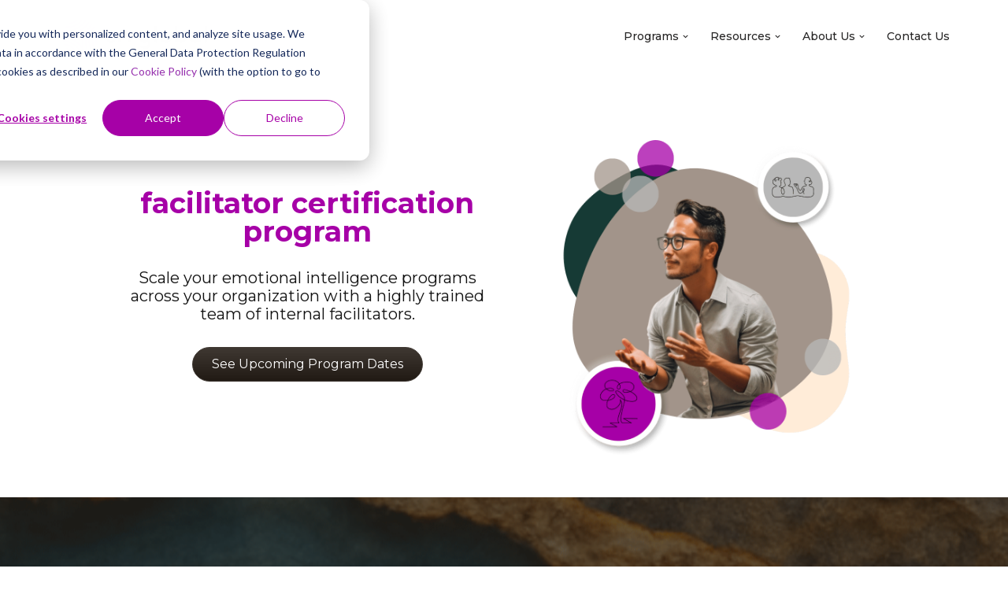

--- FILE ---
content_type: text/html; charset=UTF-8
request_url: https://www.siyglobal.com/emotional-intelligence-programs/facilitator-certification-program
body_size: 21444
content:
<!doctype html><html lang="en"><head>
    <meta charset="utf-8">
    <title>Facilitator Certification Program | SIY Global</title>
    
    <link rel="shortcut icon" href="https://www.siyglobal.com/hubfs/android-chrome-512x512.png">
    

 
    <meta name="description" content="Certify internal facilitators to scale emotional intelligence training with impact, relevance, and lasting cultural change across your organization.">
    
    
    
    
    
    

    
    
    
    
   
    <meta name="viewport" content="width=device-width, initial-scale=1">

    
    <meta property="og:description" content="Certify internal facilitators to scale emotional intelligence training with impact, relevance, and lasting cultural change across your organization.">
    <meta property="og:title" content="Facilitator Certification Program | SIY Global">
    <meta name="twitter:description" content="Certify internal facilitators to scale emotional intelligence training with impact, relevance, and lasting cultural change across your organization.">
    <meta name="twitter:title" content="Facilitator Certification Program | SIY Global">

    

    

    <style>
a.cta_button{-moz-box-sizing:content-box !important;-webkit-box-sizing:content-box !important;box-sizing:content-box !important;vertical-align:middle}.hs-breadcrumb-menu{list-style-type:none;margin:0px 0px 0px 0px;padding:0px 0px 0px 0px}.hs-breadcrumb-menu-item{float:left;padding:10px 0px 10px 10px}.hs-breadcrumb-menu-divider:before{content:'›';padding-left:10px}.hs-featured-image-link{border:0}.hs-featured-image{float:right;margin:0 0 20px 20px;max-width:50%}@media (max-width: 568px){.hs-featured-image{float:none;margin:0;width:100%;max-width:100%}}.hs-screen-reader-text{clip:rect(1px, 1px, 1px, 1px);height:1px;overflow:hidden;position:absolute !important;width:1px}
</style>

<link rel="stylesheet" href="https://www.siyglobal.com/hubfs/hub_generated/template_assets/1/106568643758/1767114628334/template_main.min.css">
<link rel="stylesheet" href="https://cdnjs.cloudflare.com/ajax/libs/font-awesome/6.2.1/css/all.min.css">
<link rel="stylesheet" href="https://www.siyglobal.com/hubfs/hub_generated/template_assets/1/106568643847/1767114625510/template_theme-overrides.min.css">
<link rel="stylesheet" href="https://fonts.googleapis.com/css2?family=Montserrat:ital,wght@0,100;0,400;0,500;0,600;0,700;1,100;1,400&amp;display=swap">
<link rel="stylesheet" href="https://fonts.googleapis.com/css2?family=Oswald:wght@200;300;400;500;600;700&amp;family=Roboto:ital,wght@0,100;0,300;0,400;0,500;0,700;1,100;1,300;1,400;1,500&amp;display=swap">
<link rel="stylesheet" href="https://fonts.googleapis.com/css?family=Open%20Sans:light,lightitalic,normal,italic,bold,bolditalic">
<link rel="stylesheet" href="https://www.siyglobal.com/hubfs/hub_generated/template_assets/1/106568156462/1767114622506/template_child.min.css">
<link rel="stylesheet" href="https://www.siyglobal.com/hubfs/hub_generated/module_assets/1/106568591248/1742978681681/module_banner.min.css">

<style>


  
  #modal_module_17454346128364_ind1 .popup_modal_box{
    background: 





rgba(255, 255, 255, 1.0)

;
  }
  

  
</style>

 
<style>
  .accordion_wrap.module_17454346128364,
  .module_17454346128364 ,
  .module_17454346128364{
    
  }

  
</style>

 
<style>

  

  

  

  
  .module_17454346128364 *:not(a[class]):not(input):not(.popup_modal *){
    color: 





rgba(255, 255, 255, 1.0)

;
  }
  
</style>

 
<style>
  
</style>

<link rel="stylesheet" href="https://www.siyglobal.com/hubfs/hub_generated/module_assets/1/106568591282/1742978690761/module_two-column-content.min.css">
 
<style>
  .accordion_wrap.widget_1745436533523,
  .widget_1745436533523 ,
  .widget_1745436533523{
    
  }

  
</style>

 
<style>

  

  
  
  .widget_1745436533523{
    background-color: 





rgba(255, 255, 255, 1.0)

;
  }
  
  

  

  
</style>

 
        <style>  

          
          
          



          
          
          .widget_1745436533523.two-col-content .mediaimg img{
            border-radius:5px;
          }
          
          

          /*          */
          

          /*          */


          .widget_1745436533523.two-col-content .content-col .cont-inner{
            
          }
          
        </style>
        
<link rel="stylesheet" href="https://www.siyglobal.com/hubfs/hub_generated/module_assets/1/106568591265/1742978685246/module_content-with-top-image.min.css">
 
<style>

  

  
  
  

  

  
</style>

 
<style>
  .accordion_wrap.module_17454381696233,
  .module_17454381696233 ,
  .module_17454381696233{
    margin-top: 64px;

  }

  
</style>


<style>

  .module_17454381696233.cnt-wit-tp-img-wrp .cnt-col{
    
    text-align:center;
    
  }

  .module_17454381696233.cnt-wit-tp-img-wrp .inner_spacing{
    
    padding: 0px;

    

    
  }

  

  

</style>

<link rel="stylesheet" href="https://7052064.fs1.hubspotusercontent-na1.net/hubfs/7052064/hub_generated/module_assets/1/-98865292961/1767723349990/module_tabbed_card.min.css">

  <style>
  #hs_cos_wrapper_widget_1755530909447 .hs-tabs-wrapper { border:1px solid #A2948A; }

#hs_cos_wrapper_widget_1755530909447 .hs-tabs__tab {}

#hs_cos_wrapper_widget_1755530909447 .hs-tabs__tab[aria-selected='true'] {
  border-top:1px solid rgba(166,0,167,1.0);
  border-left:1px solid rgba(166,0,167,1.0);
  border-right:1px solid rgba(166,0,167,1.0);
  border-bottom:2px solid rgba(166,0,167,1.0);
  font-size:14px;
  font-family:Montserrat,sans-serif;
  font-style:normal;
  font-weight:700;
  text-decoration:none;
}

#hs_cos_wrapper_widget_1755530909447 .hs-tabs__tab[aria-selected='true']:after { border-bottom:2px solid rgba(166,0,167,1.0); }

#hs_cos_wrapper_widget_1755530909447 .hs-tabs__tab[aria-selected='false'] {
  border-top:1px solid rgba(162,148,138,1.0);
  border-left:1px solid rgba(162,148,138,1.0);
  border-right:1px solid rgba(162,148,138,1.0);
  border-bottom:2px solid rgba(162,148,138,1.0);
  font-size:12px;
  font-family:Montserrat,sans-serif;
  font-style:normal;
  font-weight:normal;
  text-decoration:none;
}

#hs_cos_wrapper_widget_1755530909447 .hs-tabs__tab[aria-selected='false']:after { border-bottom:2px solid rgba(162,148,138,1.0); }

#hs_cos_wrapper_widget_1755530909447 .hs-tabs__tab[aria-selected='false']:hover,
#hs_cos_wrapper_widget_1755530909447 .hs-tabs__tab[aria-selected='false']:focus {
  border-top:1px solid rgba(162,148,138,1.0);
  border-left:1px solid rgba(162,148,138,1.0);
  border-right:1px solid rgba(162,148,138,1.0);
  border-bottom:2px solid rgba(0,0,0,1.0);
}

#hs_cos_wrapper_widget_1755530909447 .hs-tabs__tab[aria-selected='false']:hover:after,
#hs_cos_wrapper_widget_1755530909447 .hs-tabs__tab[aria-selected='false']:focus:after { border-bottom:2px solid rgba(0,0,0,1.0); }

#hs_cos_wrapper_widget_1755530909447 .hs-tabs__content {
  border:1px solid #cccccc;
  background-color:#ffffff;
}

#hs_cos_wrapper_widget_1755530909447 .hs-tabs__content__panel {
  margin-right:-100%;
  visibility:hidden;
}

#hs_cos_wrapper_widget_1755530909447 .hs-tabs__content__panel--visible { visibility:visible; }

  </style>

<link rel="stylesheet" href="https://www.siyglobal.com/hubfs/hub_generated/template_assets/1/106568409471/1767114629648/template_glide.min.css">
<link rel="stylesheet" href="https://www.siyglobal.com/hubfs/hub_generated/module_assets/1/106568409433/1742978671356/module_features.min.css">
 
<style>

  

  

  

  
</style>

 
<style>
  .accordion_wrap.module_17455055066067,
  .module_17455055066067 ,
  .module_17455055066067{
    
  }

  
</style>


<style>
  
  

  

  

  

  
  

  

  

  

  
  

  

  

  

  
  

  

  

  

  


  
  .module_17455055066067.feat-wrap .feat-item-wrp .featitem .outer_wrap {
    
  }
  


  

</style>

 
<style>
  .accordion_wrap.module_17455101126084,
  .module_17455101126084 ,
  .module_17455101126084{
    
  }

  
</style>

 
<style>

  

  
  
  .module_17455101126084{
    background-color: 





rgba(255, 255, 255, 1.0)

;
  }
  
  

  

  
</style>

 
        <style>  

          
          
          



          
          
          .module_17455101126084.two-col-content .mediaimg img{
            border-radius:5px;
          }
          
          

          /*          */
          

          /*          */


          .module_17455101126084.two-col-content .content-col .cont-inner{
            
          }
          
        </style>
        
 
<style>

  

  

  

  
  .module_17455147271736 *:not(a[class]):not(input):not(.popup_modal *){
    color: 





rgba(255, 255, 255, 1.0)

;
  }
  
</style>

 
<style>
  .accordion_wrap.module_17455147271736,
  .module_17455147271736 ,
  .module_17455147271736{
    margin-bottom: -36px;

  }

  
</style>


<style>
  


  
  .module_17455147271736.feat-wrap .feat-item-wrp .featitem .outer_wrap {
    
  }
  


  

</style>

<link rel="stylesheet" href="https://www.siyglobal.com/hubfs/hub_generated/module_assets/1/106568409400/1742978662151/module_accordion.min.css">
 
<style>
  .accordion_wrap.module_17455147271738,
  .module_17455147271738 ,
  .module_17455147271738{
    
  }

  
</style>


    <style>



      /*  title border and background style  */

      
      .accordion_wrap.module_17455147271738 .acc-item {  
        background-color: rgba(255, 255, 255,1.0);
      }
      

      
      .accordion_wrap.module_17455147271738 .acc-item:hover{
        background-color: rgba(255, 255, 255,1.0);
      }
      /* active title border and background style  */
      .accordion_wrap.module_17455147271738 .acc-item.activeaccord .acctitle{
        background-color: rgba(255, 255, 255,1.0);
      }
      

      
      .accordion_wrap.module_17455147271738 .acc-item .acc-content{
        background-color: rgba(255, 255, 255,1.0);
      }
      

      .accordion_wrap.module_17455147271738 .acc-item .acctitle{
        padding-top:14px;
        padding-bottom:9px;
        padding-left:10px;
        padding-right:10px;
      }

      

      

      

      .accordion_wrap.module_17455147271738 .acc-item .acc-content{
        padding: 10px 25px 10px 25px;
      }

      .accordion_wrap.module_17455147271738 .acc-item .carrortwrap{
        right:10px;
      }

    </style>
    
<link rel="stylesheet" href="https://www.siyglobal.com/hubfs/hub_generated/module_assets/1/106568100400/1742978648514/module_card-gallery.min.css">
 
<style>
  .accordion_wrap.widget_1749491588301,
  .widget_1749491588301 ,
  .widget_1749491588301{
    
  }

  
</style>


  <style>
    

    .widget_1749491588301.card_gallery .it1 .icon_box .icon_img img {
      border-radius: 0%;
    }

    
    .widget_1749491588301.styleChanges .it1.hoverAdde .card_inner:hover .overlay_bg{
      opacity: 	0.75;
    }
    

    

    .widget_1749491588301.styleChanges .it1 .icon_inner{
      

      
    }

    


    .widget_1749491588301.styleChanges .it1.hoverAdde .card_inner:hover .icon_inner{
      

      
    }

    

    

    .widget_1749491588301.card_gallery .it2 .icon_box .icon_img img {
      border-radius: 0%;
    }

    
    .widget_1749491588301.styleChanges .it2.hoverAdde .card_inner:hover .overlay_bg{
      opacity: 	0.75;
    }
    

    

    .widget_1749491588301.styleChanges .it2 .icon_inner{
      

      
    }

    


    .widget_1749491588301.styleChanges .it2.hoverAdde .card_inner:hover .icon_inner{
      

      
    }

    

    

    /*    */

    


    
    .widget_1749491588301 .card_item .main_overlay_bg{
      filter: opacity(1.0);
    }
    

    

    

    



    
    .card_gallery.widget_1749491588301 .card_inner{
      
    }
    


    

  </style>
  

  <style>
  #hs_cos_wrapper_module_16817131282412 hr {
  border:0 none;
  border-bottom-width:1px;
  border-bottom-style:solid;
  border-bottom-color:rgba(204,204,204,1.0);
  margin-left:auto;
  margin-right:auto;
  margin-top:20px;
  margin-bottom:20px;
  width:97%;
}

  </style>


    <style>

      
      .footer.footer_section__ .footer-section-1 {
        padding-top:50px;
        padding-bottom:7px;
      }
      .footer.footer_section__ .footer-section-1  .flex_row {
        border-top: px solid rgb(,0.0);
      }

      
      @media(max-width:767px){
        .footer.footer_section__ .footer-section-1 {
          padding-top:25px;
          padding-bottom:8px;
        }
      }
      

      
      .footer.footer_section__ .footer-section-2 {
        padding-top:5px;
        padding-bottom:3px;
      }
      .footer.footer_section__ .footer-section-2  .flex_row {
        border-top: px solid rgb(,0.0);
      }

      

      
      .footer.footer_section__ .footer-section-3 {
        padding-top:1px;
        padding-bottom:1px;
      }
      .footer.footer_section__ .footer-section-3  .flex_row {
        border-top: 0px solid rgb(#000000,1.0);
      }

      

      
      .footer.footer_section__ .footer-section-4 {
        padding-top:1px;
        padding-bottom:1px;
      }
      .footer.footer_section__ .footer-section-4  .flex_row {
        border-top: 0px solid rgb(#000000,1.0);
      }

      

      


      
      
      
      
      
      

      .footer.footer_section__ .footer-section-1 .col-section.num1 .footer-row.row1{
        padding-top: 0px;
        padding-bottom:0px;
      }
      

      

      


      .footer.footer_section__ .footer-section-1 .num1 .row1 .footer-image img{
        max-width: 	50px;
      }

      
      
      
      
      

      .footer.footer_section__ .footer-section-1 .col-section.num2 .footer-row.row1{
        padding-top: 0px;
        padding-bottom:0px;
      }
      

      

      


      .footer.footer_section__ .footer-section-1 .num2 .row1 .footer-image img{
        max-width: 	50px;
      }

      
      

      .footer.footer_section__ .footer-section-1 .col-section.num2 .footer-row.row2{
        padding-top: 0px;
        padding-bottom:0px;
      }
      

      

      


      .footer.footer_section__ .footer-section-1 .num2 .row2 .footer-image img{
        max-width: 	50px;
      }

      
      
      
      
      

      .footer.footer_section__ .footer-section-1 .col-section.num3 .footer-row.row1{
        padding-top: 0px;
        padding-bottom:0px;
      }
      

      

      


      .footer.footer_section__ .footer-section-1 .num3 .row1 .footer-image img{
        max-width: 	50px;
      }

      
      

      .footer.footer_section__ .footer-section-1 .col-section.num3 .footer-row.row2{
        padding-top: 0px;
        padding-bottom:0px;
      }
      

      

      


      .footer.footer_section__ .footer-section-1 .num3 .row2 .footer-image img{
        max-width: 	50px;
      }

      
      
      
      
      

      .footer.footer_section__ .footer-section-1 .col-section.num4 .footer-row.row1{
        padding-top: 0px;
        padding-bottom:0px;
      }
      

      

      


      .footer.footer_section__ .footer-section-1 .num4 .row1 .footer-image img{
        max-width: 	50px;
      }

      
      

      .footer.footer_section__ .footer-section-1 .col-section.num4 .footer-row.row2{
        padding-top: 0px;
        padding-bottom:0px;
      }
      

      

      


      .footer.footer_section__ .footer-section-1 .num4 .row2 .footer-image img{
        max-width: 	50px;
      }

      
      

      .footer.footer_section__ .footer-section-1 .flex_row.primary_font{
        color: ;
      }

      
      
      
      
      
      

      .footer.footer_section__ .footer-section-2 .col-section.num1 .footer-row.row1{
        padding-top: 0px;
        padding-bottom:0px;
      }
      

      
      .footer.footer_section__ .footer-section-2 .num1 .row1 .footer_contact_section *,
      .footer.footer_section__ .footer-section-2 .num1 .row1 .footer-content *, 
      .footer.footer_section__ .footer-section-2 .num1 .row1 .blog_feed-wrapper *,
      .footer.footer_section__ .footer-section-2 .num1 .row1 .footer-simple-menu *,
      .footer.footer_section__ .footer-section-2 .num1 .row1 .footer-menu *
      {
        color:rgba(194, 194, 194,1.0);
      }
      

      


      .footer.footer_section__ .footer-section-2 .num1 .row1 .footer-image img{
        max-width: 	50px;
      }

      
      

      .footer.footer_section__ .footer-section-2 .flex_row.primary_font{
        color: ;
      }

      
      
      
      
      
      

      .footer.footer_section__ .footer-section-3 .col-section.num1 .footer-row.row1{
        padding-top: 1px;
        padding-bottom:1px;
      }
      

      

      


      .footer.footer_section__ .footer-section-3 .num1 .row1 .footer-image img{
        max-width: 	50px;
      }

      
      

      .footer.footer_section__ .footer-section-3 .flex_row.primary_font{
        color: ;
      }

      
      
      
      
      
      

      .footer.footer_section__ .footer-section-4 .col-section.num1 .footer-row.row1{
        padding-top: 1px;
        padding-bottom:1px;
      }
      

      

      


      .footer.footer_section__ .footer-section-4 .num1 .row1 .footer-image img{
        max-width: 	50px;
      }

      
      

      .footer.footer_section__ .footer-section-4 .flex_row.primary_font{
        color: ;
      }

      






    </style>
    
<!-- Editor Styles -->
<style id="hs_editor_style" type="text/css">
#hs_cos_wrapper_widget_1745432894587  { display: block !important; padding-top: 30px !important }
#hs_cos_wrapper_widget_1745439579274  { display: block !important; margin-top: 17px !important; padding-bottom: 0px !important; padding-top: 0px !important; text-align: center !important }
#hs_cos_wrapper_widget_1745432894587  { display: block !important; padding-top: 30px !important }
#hs_cos_wrapper_widget_1745439579274  { display: block !important; margin-top: 17px !important; padding-bottom: 0px !important; padding-top: 0px !important; text-align: center !important }
.dnd_area-row-0-max-width-section-centering > .row-fluid {
  max-width: 1000px !important;
  margin-left: auto !important;
  margin-right: auto !important;
}
.dnd_area-row-1-force-full-width-section > .row-fluid {
  max-width: none !important;
}
.dnd_area-row-3-force-full-width-section > .row-fluid {
  max-width: none !important;
}
.dnd_area-row-4-max-width-section-centering > .row-fluid {
  max-width: 1170px !important;
  margin-left: auto !important;
  margin-right: auto !important;
}
.dnd_area-row-8-force-full-width-section > .row-fluid {
  max-width: none !important;
}
.widget_1698865088539-flexbox-positioning {
  display: -ms-flexbox !important;
  -ms-flex-direction: column !important;
  -ms-flex-align: center !important;
  -ms-flex-pack: start;
  display: flex !important;
  flex-direction: column !important;
  align-items: center !important;
  justify-content: flex-start;
}
.widget_1698865088539-flexbox-positioning > div {
  max-width: 100%;
  flex-shrink: 0 !important;
}
.widget_1745433145934-flexbox-positioning {
  display: -ms-flexbox !important;
  -ms-flex-direction: column !important;
  -ms-flex-align: center !important;
  -ms-flex-pack: start;
  display: flex !important;
  flex-direction: column !important;
  align-items: center !important;
  justify-content: flex-start;
}
.widget_1745433145934-flexbox-positioning > div {
  max-width: 100%;
  flex-shrink: 0 !important;
}
.module_17455158286365-flexbox-positioning {
  display: -ms-flexbox !important;
  -ms-flex-direction: column !important;
  -ms-flex-align: center !important;
  -ms-flex-pack: start;
  display: flex !important;
  flex-direction: column !important;
  align-items: center !important;
  justify-content: flex-start;
}
.module_17455158286365-flexbox-positioning > div {
  max-width: 100%;
  flex-shrink: 0 !important;
}
.module_17455158507995-flexbox-positioning {
  display: -ms-flexbox !important;
  -ms-flex-direction: column !important;
  -ms-flex-align: center !important;
  -ms-flex-pack: start;
  display: flex !important;
  flex-direction: column !important;
  align-items: center !important;
  justify-content: flex-start;
}
.module_17455158507995-flexbox-positioning > div {
  max-width: 100%;
  flex-shrink: 0 !important;
}
/* HubSpot Non-stacked Media Query Styles */
@media (min-width:768px) {
  .dnd_area-row-0-vertical-alignment > .row-fluid {
    display: -ms-flexbox !important;
    -ms-flex-direction: row;
    display: flex !important;
    flex-direction: row;
  }
  .cell_1698865088668-vertical-alignment {
    display: -ms-flexbox !important;
    -ms-flex-direction: column !important;
    -ms-flex-pack: center !important;
    display: flex !important;
    flex-direction: column !important;
    justify-content: center !important;
  }
  .cell_1698865088668-vertical-alignment > div {
    flex-shrink: 0 !important;
  }
  .cell_1698865088664-vertical-alignment {
    display: -ms-flexbox !important;
    -ms-flex-direction: column !important;
    -ms-flex-pack: center !important;
    display: flex !important;
    flex-direction: column !important;
    justify-content: center !important;
  }
  .cell_1698865088664-vertical-alignment > div {
    flex-shrink: 0 !important;
  }
}
/* HubSpot Styles (default) */
.dnd_area-row-1-background-layers {
  background-image: url('https://23490468.fs1.hubspotusercontent-na1.net/hub/23490468/hubfs/Adaptive%20Resilience_WhatsNext/Adaptive_Resilience.jpg?width=2000&height=1333.3333333333333') !important;
  background-position: center center !important;
  background-size: cover !important;
  background-repeat: no-repeat !important;
}
.dnd_area-row-5-background-layers {
  background-image: linear-gradient(rgba(255, 236, 216, 0.5), rgba(255, 236, 216, 0.5)) !important;
  background-position: left top !important;
  background-size: auto !important;
  background-repeat: no-repeat !important;
}
.dnd_area-row-6-background-layers {
  background-image: linear-gradient(rgba(255, 236, 216, 0.5), rgba(255, 236, 216, 0.5)) !important;
  background-position: left top !important;
  background-size: auto !important;
  background-repeat: no-repeat !important;
}
.dnd_area-row-7-background-layers {
  background-image: linear-gradient(rgba(255, 255, 255, 1), rgba(255, 255, 255, 1)) !important;
  background-position: left top !important;
  background-size: auto !important;
  background-repeat: no-repeat !important;
}
.dnd_area-row-10-background-layers {
  background-image: linear-gradient(rgba(22, 58, 53, 1), rgba(22, 58, 53, 1)) !important;
  background-position: left top !important;
  background-size: auto !important;
  background-repeat: no-repeat !important;
}
.cell_17454395794162-padding {
  padding-bottom: 0px !important;
}
.cell_17455147271732-background-layers {
  background-image: linear-gradient(rgba(22, 58, 53, 1), rgba(22, 58, 53, 1)) !important;
  background-position: left top !important;
  background-size: auto !important;
  background-repeat: no-repeat !important;
}
</style>
<style>
  @font-face {
    font-family: "Roboto";
    font-weight: 400;
    font-style: normal;
    font-display: swap;
    src: url("/_hcms/googlefonts/Roboto/regular.woff2") format("woff2"), url("/_hcms/googlefonts/Roboto/regular.woff") format("woff");
  }
  @font-face {
    font-family: "Roboto";
    font-weight: 700;
    font-style: normal;
    font-display: swap;
    src: url("/_hcms/googlefonts/Roboto/700.woff2") format("woff2"), url("/_hcms/googlefonts/Roboto/700.woff") format("woff");
  }
  @font-face {
    font-family: "Montserrat";
    font-weight: 400;
    font-style: normal;
    font-display: swap;
    src: url("/_hcms/googlefonts/Montserrat/regular.woff2") format("woff2"), url("/_hcms/googlefonts/Montserrat/regular.woff") format("woff");
  }
  @font-face {
    font-family: "Montserrat";
    font-weight: 700;
    font-style: normal;
    font-display: swap;
    src: url("/_hcms/googlefonts/Montserrat/700.woff2") format("woff2"), url("/_hcms/googlefonts/Montserrat/700.woff") format("woff");
  }
  @font-face {
    font-family: "Montserrat";
    font-weight: 700;
    font-style: normal;
    font-display: swap;
    src: url("/_hcms/googlefonts/Montserrat/700.woff2") format("woff2"), url("/_hcms/googlefonts/Montserrat/700.woff") format("woff");
  }
  @font-face {
    font-family: "Oswald";
    font-weight: 400;
    font-style: normal;
    font-display: swap;
    src: url("/_hcms/googlefonts/Oswald/regular.woff2") format("woff2"), url("/_hcms/googlefonts/Oswald/regular.woff") format("woff");
  }
  @font-face {
    font-family: "Oswald";
    font-weight: 700;
    font-style: normal;
    font-display: swap;
    src: url("/_hcms/googlefonts/Oswald/700.woff2") format("woff2"), url("/_hcms/googlefonts/Oswald/700.woff") format("woff");
  }
</style>

    


    
<!--  Added by GoogleAnalytics4 integration -->
<script>
var _hsp = window._hsp = window._hsp || [];
window.dataLayer = window.dataLayer || [];
function gtag(){dataLayer.push(arguments);}

var useGoogleConsentModeV2 = true;
var waitForUpdateMillis = 1000;


if (!window._hsGoogleConsentRunOnce) {
  window._hsGoogleConsentRunOnce = true;

  gtag('consent', 'default', {
    'ad_storage': 'denied',
    'analytics_storage': 'denied',
    'ad_user_data': 'denied',
    'ad_personalization': 'denied',
    'wait_for_update': waitForUpdateMillis
  });

  if (useGoogleConsentModeV2) {
    _hsp.push(['useGoogleConsentModeV2'])
  } else {
    _hsp.push(['addPrivacyConsentListener', function(consent){
      var hasAnalyticsConsent = consent && (consent.allowed || (consent.categories && consent.categories.analytics));
      var hasAdsConsent = consent && (consent.allowed || (consent.categories && consent.categories.advertisement));

      gtag('consent', 'update', {
        'ad_storage': hasAdsConsent ? 'granted' : 'denied',
        'analytics_storage': hasAnalyticsConsent ? 'granted' : 'denied',
        'ad_user_data': hasAdsConsent ? 'granted' : 'denied',
        'ad_personalization': hasAdsConsent ? 'granted' : 'denied'
      });
    }]);
  }
}

gtag('js', new Date());
gtag('set', 'developer_id.dZTQ1Zm', true);
gtag('config', 'G-7T6DSEDVJ5');
</script>
<script async src="https://www.googletagmanager.com/gtag/js?id=G-7T6DSEDVJ5"></script>

<!-- /Added by GoogleAnalytics4 integration -->

<!--  Added by GoogleTagManager integration -->
<script>
var _hsp = window._hsp = window._hsp || [];
window.dataLayer = window.dataLayer || [];
function gtag(){dataLayer.push(arguments);}

var useGoogleConsentModeV2 = true;
var waitForUpdateMillis = 1000;



var hsLoadGtm = function loadGtm() {
    if(window._hsGtmLoadOnce) {
      return;
    }

    if (useGoogleConsentModeV2) {

      gtag('set','developer_id.dZTQ1Zm',true);

      gtag('consent', 'default', {
      'ad_storage': 'denied',
      'analytics_storage': 'denied',
      'ad_user_data': 'denied',
      'ad_personalization': 'denied',
      'wait_for_update': waitForUpdateMillis
      });

      _hsp.push(['useGoogleConsentModeV2'])
    }

    (function(w,d,s,l,i){w[l]=w[l]||[];w[l].push({'gtm.start':
    new Date().getTime(),event:'gtm.js'});var f=d.getElementsByTagName(s)[0],
    j=d.createElement(s),dl=l!='dataLayer'?'&l='+l:'';j.async=true;j.src=
    'https://www.googletagmanager.com/gtm.js?id='+i+dl;f.parentNode.insertBefore(j,f);
    })(window,document,'script','dataLayer','GTM-T3H95PB');

    window._hsGtmLoadOnce = true;
};

_hsp.push(['addPrivacyConsentListener', function(consent){
  if(consent.allowed || (consent.categories && consent.categories.analytics)){
    hsLoadGtm();
  }
}]);

</script>

<!-- /Added by GoogleTagManager integration -->

    <link rel="canonical" href="https://www.siyglobal.com/emotional-intelligence-programs/facilitator-certification-program">

<script type="text/javascript" src="//script.crazyegg.com/pages/scripts/0124/1460.js" async></script>

<!-- Google Tag Manager -->
<script>(function(w,d,s,l,i){w[l]=w[l]||[];w[l].push({'gtm.start':
new Date().getTime(),event:'gtm.js'});var f=d.getElementsByTagName(s)[0],
j=d.createElement(s),dl=l!='dataLayer'?'&l='+l:'';j.async=true;j.src=
'https://www.googletagmanager.com/gtm.js?id='+i+dl;f.parentNode.insertBefore(j,f);
})(window,document,'script','dataLayer','GTM-M72L4NZK');</script>
<!-- End Google Tag Manager -->
<meta property="og:image" content="https://www.siyglobal.com/hubfs/FCP%20Thumbnail.png">
<meta property="og:image:width" content="1920">
<meta property="og:image:height" content="1080">
<meta property="og:image:alt" content="text that says &quot;certify facilitators for emotional intelligence programs&quot; next to a man who appears to be facilitating his hands are open and hes smiling on a background of gray and green circles.">
<meta name="twitter:image" content="https://www.siyglobal.com/hubfs/FCP%20Thumbnail.png">
<meta name="twitter:image:alt" content="text that says &quot;certify facilitators for emotional intelligence programs&quot; next to a man who appears to be facilitating his hands are open and hes smiling on a background of gray and green circles.">

<meta property="og:url" content="https://www.siyglobal.com/emotional-intelligence-programs/facilitator-certification-program">
<meta name="twitter:card" content="summary_large_image">
<meta http-equiv="content-language" content="en">





 
    
    

  <meta name="generator" content="HubSpot"></head>
  <body>
<!--  Added by GoogleTagManager integration -->
<noscript><iframe src="https://www.googletagmanager.com/ns.html?id=GTM-T3H95PB" height="0" width="0" style="display:none;visibility:hidden"></iframe></noscript>

<!-- /Added by GoogleTagManager integration -->

    <div class="body-wrapper   hs-content-id-117152966818 hs-site-page page ">
      
      
      
      <div data-global-resource-path="SIYGlobal_March2023/templates/partials/header.html"><div class="container-fluid header_top_sec">
<div class="row-fluid-wrapper">
<div class="row-fluid">
<div class="span12 widget-span widget-type-cell " style="" data-widget-type="cell" data-x="0" data-w="12">

</div><!--end widget-span -->
</div>
</div>
</div>
<div id="hs_cos_wrapper_header_section" class="hs_cos_wrapper hs_cos_wrapper_widget hs_cos_wrapper_type_module" style="" data-hs-cos-general-type="widget" data-hs-cos-type="module">  


























<header class="header ">

  
  
  

  
  
  

  <div class="primary-container primary-container-header_section">
    <div class="primary-section">
      <div class="page-center">
        <div class="container-wrapper">
          
          <div class="logo-section">
            
            
            
            <span id="hs_cos_wrapper_header_section_" class="hs_cos_wrapper hs_cos_wrapper_widget hs_cos_wrapper_type_logo" style="" data-hs-cos-general-type="widget" data-hs-cos-type="logo"><a href="https://www.siyglobal.com?hsLang=en" id="hs-link-header_section_" style="border-width:0px;border:0px;"><img src="https://www.siyglobal.com/hs-fs/hubfs/SIYGlobal_March2023/Images/siyglobal-logo.png?width=210&amp;height=56&amp;name=siyglobal-logo.png" class="hs-image-widget " height="56" style="height: auto;width:210px;border-width:0px;border:0px;" width="210" alt="SIY Global" title="SIY Global" loading="" srcset="https://www.siyglobal.com/hs-fs/hubfs/SIYGlobal_March2023/Images/siyglobal-logo.png?width=105&amp;height=28&amp;name=siyglobal-logo.png 105w, https://www.siyglobal.com/hs-fs/hubfs/SIYGlobal_March2023/Images/siyglobal-logo.png?width=210&amp;height=56&amp;name=siyglobal-logo.png 210w, https://www.siyglobal.com/hs-fs/hubfs/SIYGlobal_March2023/Images/siyglobal-logo.png?width=315&amp;height=84&amp;name=siyglobal-logo.png 315w, https://www.siyglobal.com/hs-fs/hubfs/SIYGlobal_March2023/Images/siyglobal-logo.png?width=420&amp;height=112&amp;name=siyglobal-logo.png 420w, https://www.siyglobal.com/hs-fs/hubfs/SIYGlobal_March2023/Images/siyglobal-logo.png?width=525&amp;height=140&amp;name=siyglobal-logo.png 525w, https://www.siyglobal.com/hs-fs/hubfs/SIYGlobal_March2023/Images/siyglobal-logo.png?width=630&amp;height=168&amp;name=siyglobal-logo.png 630w" sizes="(max-width: 210px) 100vw, 210px"></a></span>
            
          </div>
          

          
          
          <div class="nav col-4 al_center  no_megamenu">
            
<div class="mobile-close-icon">
  <svg xmlns="http://www.w3.org/2000/svg" class="svg-icon" style="width: 1em; height: 1em;vertical-align: middle;fill: currentColor;overflow: hidden;" viewbox="0 0 1024 1024" version="1.1"><path d="M810.65984 170.65984q18.3296 0 30.49472 12.16512t12.16512 30.49472q0 18.00192-12.32896 30.33088l-268.67712 268.32896 268.67712 268.32896q12.32896 12.32896 12.32896 30.33088 0 18.3296-12.16512 30.49472t-30.49472 12.16512q-18.00192 0-30.33088-12.32896l-268.32896-268.67712-268.32896 268.67712q-12.32896 12.32896-30.33088 12.32896-18.3296 0-30.49472-12.16512t-12.16512-30.49472q0-18.00192 12.32896-30.33088l268.67712-268.32896-268.67712-268.32896q-12.32896-12.32896-12.32896-30.33088 0-18.3296 12.16512-30.49472t30.49472-12.16512q18.00192 0 30.33088 12.32896l268.32896 268.67712 268.32896-268.67712q12.32896-12.32896 30.33088-12.32896z" /></svg>
</div>
<nav class="header__menu header__menu--desktop">
  <ul class="header__menu-wrapper no-list">
    






<li class="header__menu-item header__menu-item--depth-1  header__menu-item--has-submenu hs-skip-lang-url-rewrite  more_items more_than_1">
  <a class="header__menu-link header__menu-link--toggle " href="https://www.siyglobal.com/emotional-intelligence-programs" aria-haspopup="true" aria-expanded="false">Programs
    <div class="child-trigger">
      <svg xmlns="http://www.w3.org/2000/svg" width="11" height="7" viewbox="0 0 11 7" fill="none">
        <path d="M4.91888 6.76113L0.242419 2.15319C-0.0808065 1.8347 -0.0808065 1.3197 0.242419 1.0046L1.01954 0.238867C1.34276 -0.0796225 1.86543 -0.0796225 2.18521 0.238867L5.5 3.50508L8.81479 0.238867C9.13801 -0.0796225 9.66068 -0.0796225 9.98046 0.238867L10.7576 1.0046C11.0808 1.32309 11.0808 1.83809 10.7576 2.15319L6.08112 6.76113C5.76477 7.07962 5.24211 7.07962 4.91888 6.76113Z" fill="#212429" />
      </svg>
    </div>
    </a>
  
  <div class="mobile-child-trigger"></div>
  
  
  
  <ul class="header__menu-submenu header__menu-submenu--level-2 no-list">
    
    
    
<li class="header__menu-item header__menu-item--depth-2   hs-skip-lang-url-rewrite  single_item">
  <a class="header__menu-link  " href="https://www.siyglobal.com/emotional-intelligence-programs/foundation-of-emotional-intelligence">Foundational Emotional Intelligence</a>
  
  
</li>

    
    
<li class="header__menu-item header__menu-item--depth-2   hs-skip-lang-url-rewrite  single_item">
  <a class="header__menu-link  " href="https://www.siyglobal.com/emotional-intelligence-programs/accelerate-change">Change</a>
  
  
</li>

    
    
<li class="header__menu-item header__menu-item--depth-2   hs-skip-lang-url-rewrite  single_item">
  <a class="header__menu-link  " href="https://www.siyglobal.com/emotional-intelligence-programs/high-trust-teams">Teams</a>
  
  
</li>

    
    
<li class="header__menu-item header__menu-item--depth-2   hs-skip-lang-url-rewrite  single_item">
  <a class="header__menu-link  " href="https://www.siyglobal.com/emotional-intelligence-programs/multigenerational-teams">Multi-Generational Teams</a>
  
  
</li>

    
    
<li class="header__menu-item header__menu-item--depth-2   hs-skip-lang-url-rewrite  single_item">
  <a class="header__menu-link  " href="https://www.siyglobal.com/emotional-intelligence-programs/intuitive-leadership">Intuitive Leadership</a>
  
  
</li>

    
    
<li class="header__menu-item header__menu-item--depth-2   hs-skip-lang-url-rewrite  single_item">
  <a class="header__menu-link  " href="https://www.siyglobal.com/emotional-intelligence-programs/conflict">Conflict</a>
  
  
</li>

    
    
<li class="header__menu-item header__menu-item--depth-2   hs-skip-lang-url-rewrite  single_item">
  <a class="header__menu-link  " href="https://www.siyglobal.com/emotional-intelligence-programs/culture-of-innovation">Innovation</a>
  
  
</li>

    
    
<li class="header__menu-item header__menu-item--depth-2   hs-skip-lang-url-rewrite  single_item">
  <a class="header__menu-link  " href="https://www.siyglobal.com/emotional-intelligence-programs/search-inside-yourself">Search Inside Yourself</a>
  
  
</li>

    
    
<li class="header__menu-item header__menu-item--depth-2 active  hs-skip-lang-url-rewrite  single_item">
  <a class="header__menu-link  header__menu-link--active-link" href="https://www.siyglobal.com/emotional-intelligence-programs/facilitator-certification-program" aria-current="page">Facilitator Certification</a>
  
  
</li>

    
    
<li class="header__menu-item header__menu-item--depth-2   hs-skip-lang-url-rewrite  single_item">
  <a class="header__menu-link  " href="https://www.siyglobal.com/emotional-intelligence-programs/siy-global-license">Licenses</a>
  
  
</li>

    
    
<li class="header__menu-item header__menu-item--depth-2   hs-skip-lang-url-rewrite  single_item">
  <a class="header__menu-link  " href="https://www.siyglobal.com/emotional-intelligence-programs">View Full Program Catalog</a>
  
  
</li>

    
  </ul>
  
  
</li>



<li class="header__menu-item header__menu-item--depth-1  header__menu-item--has-submenu hs-skip-lang-url-rewrite  more_items more_than_1">
  <a class="header__menu-link header__menu-link--toggle " href="https://www.siyglobal.com/blog" aria-haspopup="true" aria-expanded="false">Resources
    <div class="child-trigger">
      <svg xmlns="http://www.w3.org/2000/svg" width="11" height="7" viewbox="0 0 11 7" fill="none">
        <path d="M4.91888 6.76113L0.242419 2.15319C-0.0808065 1.8347 -0.0808065 1.3197 0.242419 1.0046L1.01954 0.238867C1.34276 -0.0796225 1.86543 -0.0796225 2.18521 0.238867L5.5 3.50508L8.81479 0.238867C9.13801 -0.0796225 9.66068 -0.0796225 9.98046 0.238867L10.7576 1.0046C11.0808 1.32309 11.0808 1.83809 10.7576 2.15319L6.08112 6.76113C5.76477 7.07962 5.24211 7.07962 4.91888 6.76113Z" fill="#212429" />
      </svg>
    </div>
    </a>
  
  <div class="mobile-child-trigger"></div>
  
  
  
  <ul class="header__menu-submenu header__menu-submenu--level-2 no-list">
    
    
    
<li class="header__menu-item header__menu-item--depth-2   hs-skip-lang-url-rewrite  single_item">
  <a class="header__menu-link  " href="/blog">Blog</a>
  
  
</li>

    
    
<li class="header__menu-item header__menu-item--depth-2   hs-skip-lang-url-rewrite  single_item">
  <a class="header__menu-link  " href="/case-studies">Case Studies</a>
  
  
</li>

    
    
<li class="header__menu-item header__menu-item--depth-2   hs-skip-lang-url-rewrite  single_item">
  <a class="header__menu-link  " href="https://www.siyglobal.com/webinars">Webinars</a>
  
  
</li>

    
    
<li class="header__menu-item header__menu-item--depth-2   hs-skip-lang-url-rewrite  single_item">
  <a class="header__menu-link  " href="https://www.siyglobal.com/roi">The ROI of EI</a>
  
  
</li>

    
  </ul>
  
  
</li>



<li class="header__menu-item header__menu-item--depth-1  header__menu-item--has-submenu hs-skip-lang-url-rewrite  more_items more_than_1">
  <a class="header__menu-link header__menu-link--toggle " href="https://www.siyglobal.com/about" aria-haspopup="true" aria-expanded="false">About Us
    <div class="child-trigger">
      <svg xmlns="http://www.w3.org/2000/svg" width="11" height="7" viewbox="0 0 11 7" fill="none">
        <path d="M4.91888 6.76113L0.242419 2.15319C-0.0808065 1.8347 -0.0808065 1.3197 0.242419 1.0046L1.01954 0.238867C1.34276 -0.0796225 1.86543 -0.0796225 2.18521 0.238867L5.5 3.50508L8.81479 0.238867C9.13801 -0.0796225 9.66068 -0.0796225 9.98046 0.238867L10.7576 1.0046C11.0808 1.32309 11.0808 1.83809 10.7576 2.15319L6.08112 6.76113C5.76477 7.07962 5.24211 7.07962 4.91888 6.76113Z" fill="#212429" />
      </svg>
    </div>
    </a>
  
  <div class="mobile-child-trigger"></div>
  
  
  
  <ul class="header__menu-submenu header__menu-submenu--level-2 no-list">
    
    
    
<li class="header__menu-item header__menu-item--depth-2   hs-skip-lang-url-rewrite  single_item">
  <a class="header__menu-link  " href="https://www.siyglobal.com/about">About Us</a>
  
  
</li>

    
    
<li class="header__menu-item header__menu-item--depth-2   hs-skip-lang-url-rewrite  single_item">
  <a class="header__menu-link  " href="https://www.siyglobal.com/about/our-team">Our Team</a>
  
  
</li>

    
    
<li class="header__menu-item header__menu-item--depth-2   hs-skip-lang-url-rewrite  single_item">
  <a class="header__menu-link  " href="https://www.siyglobal.com/clients">Our Clients</a>
  
  
</li>

    
    
<li class="header__menu-item header__menu-item--depth-2   hs-skip-lang-url-rewrite  single_item">
  <a class="header__menu-link  " href="https://www.siyglobal.com/careers">Careers</a>
  
  
</li>

    
  </ul>
  
  
</li>



<li class="header__menu-item header__menu-item--depth-1   hs-skip-lang-url-rewrite  single_item">
  <a class="header__menu-link  " href="https://www.siyglobal.com/contact-us">Contact Us</a>
  
  
</li>




  </ul>
  

<div class="top-section mobile_section">
  <div class="page-center">
    <div class="cst-inner-wrapper flex_row">

      
      
      

      
      
      

      
      
      
      
      <div class="btn-section col12">
        
        
        
        <a href="https://www.siyglobal.com/contact-us?hsLang=en" class="hs-sec-btn hoverDisable" target="_blank" rel="noopener">
          Let's Talk
          
        </a>
        

        
      </div>
      
      
      
      

    </div>
  </div>
</div>


</nav>

          </div>
          
          

          <div class="right-section">

            
            
            

            
            
            <div class="search">
              <div class="search-icon-container">     
                <svg xmlns="http://www.w3.org/2000/svg" width="20" height="20" viewbox="0 0 20 20" fill="none">
                  <rect width="20" height="20" fill="#1E1E1E" />
                  <rect width="1440" height="6116" transform="translate(-1050 -150)" fill="white" />
                  <g filter="url(#filter0_d_73_2)">
                    <rect x="-1050" y="-30" width="1440" height="80" fill="white" />
                  </g>
                  <path d="M16.2508 8.12381C16.2508 9.91652 15.6687 11.5725 14.6882 12.9161L19.6338 17.8646C20.1221 18.3528 20.1221 19.1456 19.6338 19.6338C19.1455 20.1221 18.3525 20.1221 17.8642 19.6338L12.9186 14.6853C11.5748 15.6696 9.91845 16.2476 8.1254 16.2476C3.6369 16.2476 0 12.6114 0 8.12381C0 3.63619 3.6369 0 8.1254 0C12.6139 0 16.2508 3.63619 16.2508 8.12381ZM8.1254 13.748C11.231 13.748 13.7507 11.2288 13.7507 8.12381C13.7507 5.0188 11.231 2.49963 8.1254 2.49963C5.01978 2.49963 2.50012 5.0188 2.50012 8.12381C2.50012 11.2288 5.01978 13.748 8.1254 13.748Z" fill="#212429" />
                  <defs>
                    <filter id="filter0_d_73_2" x="-1051" y="-30" width="1442" height="82" filterunits="userSpaceOnUse" color-interpolation-filters="sRGB">
                      <feflood flood-opacity="0" result="BackgroundImageFix" />
                      <fecolormatrix in="SourceAlpha" type="matrix" values="0 0 0 0 0 0 0 0 0 0 0 0 0 0 0 0 0 0 127 0" result="hardAlpha" />
                      <feoffset dy="1" />
                      <fegaussianblur stdDeviation="0.5" />
                      <fecomposite in2="hardAlpha" operator="out" />
                      <fecolormatrix type="matrix" values="0 0 0 0 0.0862745 0 0 0 0 0.0862745 0 0 0 0 0.0862745 0 0 0 0.1 0" />
                      <feblend mode="normal" in2="BackgroundImageFix" result="effect1_dropShadow_73_2" />
                      <feblend mode="normal" in="SourceGraphic" in2="effect1_dropShadow_73_2" result="shape" />
                    </filter>
                  </defs>
                </svg>
              </div>
            </div>
            
            

            
            
            <div class="button-section-container btn1">
              
              <div class="btn-section">
                
                
                
                <a href="https://www.siyglobal.com/contact-us?hsLang=en" class="hs-button" target="_blank" rel="noopener">
                  Let's Talk
                  
                </a>
                

                

              </div>
              
            </div>
            
            

            
            
            <div class="cst-humburger-icon">
              <span class="trigger"></span>
              <span class="trigger"></span>
              <span class="trigger"></span>
            </div>
            
            

          </div>
        </div>
      </div>
    </div>
  </div>

  
  <div class="header-search-inner">
    <div class="search-suggestion">
      <div class="hs-search-field">
        <div class="hs-search-field__bar">
          <form data-hs-do-not-collect="true" action="/hs-search-results">
            
            <input type="text" class="hs-search-field__input" name="term" autocomplete="off" aria-label="Search" placeholder="Search for...">

            
            <input type="hidden" name="type" value="SITE_PAGE">
            
            
            
            <input type="hidden" name="type" value="BLOG_POST">
            <input type="hidden" name="type" value="LISTING_PAGE">
            
            

            
            <button aria-label="Search"><span id="hs_cos_wrapper_header_section_" class="hs_cos_wrapper hs_cos_wrapper_widget hs_cos_wrapper_type_icon" style="" data-hs-cos-general-type="widget" data-hs-cos-type="icon"><svg version="1.0" xmlns="http://www.w3.org/2000/svg" viewbox="0 0 512 512" aria-hidden="true"><g id="search1_layer"><path d="M505 442.7L405.3 343c-4.5-4.5-10.6-7-17-7H372c27.6-35.3 44-79.7 44-128C416 93.1 322.9 0 208 0S0 93.1 0 208s93.1 208 208 208c48.3 0 92.7-16.4 128-44v16.3c0 6.4 2.5 12.5 7 17l99.7 99.7c9.4 9.4 24.6 9.4 33.9 0l28.3-28.3c9.4-9.4 9.4-24.6.1-34zM208 336c-70.7 0-128-57.2-128-128 0-70.7 57.2-128 128-128 70.7 0 128 57.2 128 128 0 70.7-57.2 128-128 128z" /></g></svg></span></button>
            
          </form>

          

        </div>
        <ul class="hs-search-field__suggestions"></ul>
      </div>
      <div class="header-search-close">
        <div class="header-search-icon">
          <svg xmlns="http://www.w3.org/2000/svg" class="svg-icon" style="width: 1em; height: 1em;vertical-align: middle;fill: currentColor;overflow: hidden;" viewbox="0 0 1024 1024" version="1.1"><path d="M810.65984 170.65984q18.3296 0 30.49472 12.16512t12.16512 30.49472q0 18.00192-12.32896 30.33088l-268.67712 268.32896 268.67712 268.32896q12.32896 12.32896 12.32896 30.33088 0 18.3296-12.16512 30.49472t-30.49472 12.16512q-18.00192 0-30.33088-12.32896l-268.32896-268.67712-268.32896 268.67712q-12.32896 12.32896-30.33088 12.32896-18.3296 0-30.49472-12.16512t-12.16512-30.49472q0-18.00192 12.32896-30.33088l268.67712-268.32896-268.67712-268.32896q-12.32896-12.32896-12.32896-30.33088 0-18.3296 12.16512-30.49472t30.49472-12.16512q18.00192 0 30.33088 12.32896l268.32896 268.67712 268.32896-268.67712q12.32896-12.32896 30.33088-12.32896z" /></svg>

        </div>
      </div>
    </div>
  </div>
  

</header>



</div>
    <div class="container-fluid header_top_sec">
<div class="row-fluid-wrapper">
<div class="row-fluid">
<div class="span12 widget-span widget-type-cell " style="" data-widget-type="cell" data-x="0" data-w="12">

</div><!--end widget-span -->
</div>
</div>
</div></div>
      
      

      

<main id="main-content" class="body-container-wrapper">
  
  <div class="container-fluid body-container body-container--home">
<div class="row-fluid-wrapper">
<div class="row-fluid">
<div class="span12 widget-span widget-type-cell " style="" data-widget-type="cell" data-x="0" data-w="12">

<div class="row-fluid-wrapper row-depth-1 row-number-1 dnd_area-row-0-max-width-section-centering dnd_area-row-0-vertical-alignment dnd-section">
<div class="row-fluid ">
<div class="span6 widget-span widget-type-cell cell_1698865088664-vertical-alignment dnd-column" style="" data-widget-type="cell" data-x="0" data-w="6">

<div class="row-fluid-wrapper row-depth-1 row-number-2 dnd-row">
<div class="row-fluid ">
<div class="span12 widget-span widget-type-custom_widget dnd-module" style="" data-widget-type="custom_widget" data-x="0" data-w="12">
<div id="hs_cos_wrapper_widget_1698865059951" class="hs_cos_wrapper hs_cos_wrapper_widget hs_cos_wrapper_type_module widget-type-rich_text" style="" data-hs-cos-general-type="widget" data-hs-cos-type="module"><span id="hs_cos_wrapper_widget_1698865059951_" class="hs_cos_wrapper hs_cos_wrapper_widget hs_cos_wrapper_type_rich_text" style="" data-hs-cos-general-type="widget" data-hs-cos-type="rich_text"><h1 style="text-align: center; font-size: 36px; line-height: 1;"><span style="color: #a600a7;">facilitator certification program</span></h1></span></div>

</div><!--end widget-span -->
</div><!--end row-->
</div><!--end row-wrapper -->

<div class="row-fluid-wrapper row-depth-1 row-number-3 dnd-row">
<div class="row-fluid ">
<div class="span12 widget-span widget-type-custom_widget dnd-module" style="" data-widget-type="custom_widget" data-x="0" data-w="12">
<div id="hs_cos_wrapper_widget_1745432894587" class="hs_cos_wrapper hs_cos_wrapper_widget hs_cos_wrapper_type_module widget-type-rich_text" style="" data-hs-cos-general-type="widget" data-hs-cos-type="module"><span id="hs_cos_wrapper_widget_1745432894587_" class="hs_cos_wrapper hs_cos_wrapper_widget hs_cos_wrapper_type_rich_text" style="" data-hs-cos-general-type="widget" data-hs-cos-type="rich_text"><p style="text-align: center; font-size: 20px;">Scale your emotional intelligence programs across your organization with a highly trained team of internal facilitators.<span style="color: #000000;"></span></p></span></div>

</div><!--end widget-span -->
</div><!--end row-->
</div><!--end row-wrapper -->

<div class="row-fluid-wrapper row-depth-1 row-number-4 dnd-row">
<div class="row-fluid ">
<div class="span12 widget-span widget-type-custom_widget widget_1745433145934-flexbox-positioning dnd-module" style="" data-widget-type="custom_widget" data-x="0" data-w="12">
<div id="hs_cos_wrapper_widget_1745433145934" class="hs_cos_wrapper hs_cos_wrapper_widget hs_cos_wrapper_type_module" style="" data-hs-cos-general-type="widget" data-hs-cos-type="module">
  



  
    
  



<a class="hs-button" href="#dates" id="hs-button_widget_1745433145934" rel="">
  See Upcoming Program Dates
</a>

</div>

</div><!--end widget-span -->
</div><!--end row-->
</div><!--end row-wrapper -->

</div><!--end widget-span -->
<div class="span6 widget-span widget-type-cell cell_1698865088668-vertical-alignment dnd-column" style="" data-widget-type="cell" data-x="6" data-w="6">

<div class="row-fluid-wrapper row-depth-1 row-number-5 dnd-row">
<div class="row-fluid ">
<div class="span12 widget-span widget-type-custom_widget widget_1698865088539-flexbox-positioning dnd-module" style="" data-widget-type="custom_widget" data-x="0" data-w="12">
<div id="hs_cos_wrapper_widget_1698865088539" class="hs_cos_wrapper hs_cos_wrapper_widget hs_cos_wrapper_type_module widget-type-linked_image" style="" data-hs-cos-general-type="widget" data-hs-cos-type="module">
    






  



<span id="hs_cos_wrapper_widget_1698865088539_" class="hs_cos_wrapper hs_cos_wrapper_widget hs_cos_wrapper_type_linked_image" style="" data-hs-cos-general-type="widget" data-hs-cos-type="linked_image"><img src="https://www.siyglobal.com/hubfs/Program%20Pages/Search%20Inside%20Yourself/SIY%20Page%20-%20Teacher%20Training.png" class="hs-image-widget " style="max-width: 100%; height: auto;" alt="SIY Page - Teacher Training" title="SIY Page - Teacher Training" loading="lazy"></span></div>

</div><!--end widget-span -->
</div><!--end row-->
</div><!--end row-wrapper -->

</div><!--end widget-span -->
</div><!--end row-->
</div><!--end row-wrapper -->

<div class="row-fluid-wrapper row-depth-1 row-number-6 dnd-section dnd_area-row-1-background-image dnd_area-row-1-background-layers dnd_area-row-1-force-full-width-section">
<div class="row-fluid ">
<div class="span12 widget-span widget-type-cell dnd-column" style="" data-widget-type="cell" data-x="0" data-w="12">

<div class="row-fluid-wrapper row-depth-1 row-number-7 dnd-row">
<div class="row-fluid ">
<div class="span12 widget-span widget-type-custom_widget dnd-module" style="" data-widget-type="custom_widget" data-x="0" data-w="12">
<div id="hs_cos_wrapper_module_17454346128364" class="hs_cos_wrapper hs_cos_wrapper_widget hs_cos_wrapper_type_module" style="" data-hs-cos-general-type="widget" data-hs-cos-type="module">  
<div class="module_17454346128364 simple-banner dnd_padd ">
  


<div class="bg_el overlay_bg" style="background-color:





rgba(33, 26, 20, 0.65)

"></div>





<div class="simpleParallax_wrap">
  <img class="thumbnail" src="https://www.siyglobal.com/hubfs/Program%20Pages/Facilitator%20Certification/FCP%20Background%20Image.png" alt="close-up of the striated colors of an agate" style="object-position: center center;">
</div>














  <div class="page-center theme_center text_center">
    <div class="banner-content-inner" data-aos="fade-up">
      
      <div class="top_sec">
        <div style="font-size: 19px; line-height: 30px; text-align: center;"><span style="color: #ffffff;"><strong>A Transformative Program Unlike Any Other</strong></span></div>
<div style="text-align: center;"><span style="font-size: 18px; color: #ffffff;">Most facilitation certifications focus on what to say. We help your facilitators embody a <em>way of being</em> that enables others to transform.</span></div>
<div style="text-align: center;"><span style="font-size: 18px; color: #ffffff;">&nbsp;</span></div>
<div style="text-align: center;"><span style="color: #ffffff;"><span style="font-size: 18px;">SIY Global’s Facilitator Certification Program builds internal facilitators’ skill to embody emotional intelligence so their sessions resonate deeply, build connection among the group, and create relevance for day-to-day impact after the program.</span><span style="font-size: 18px;"></span></span></div>
<div style="text-align: center;"><span style="font-size: 18px; color: #ffffff;">&nbsp;</span></div>
<div style="font-size: 19px; line-height: 30px; text-align: center;"><span style="font-size: 18px; color: #ffffff;">Certified facilitators leave the program with a powerful skill set that enables them to facilitate not only the <strong>full catalog of SIY Global programs</strong>, but also apply to any other meetings and programs they lead within the course of their work.</span></div>
      </div>
      
      






<div class="btn_row">
  
    
  <div class="btn_item">                           
           
    
    
    <a href="#fcp-form" class="hs-sec-btn ">
      Accelerate My Team's Facilitation Skills
    </a>

    
  </div>
  
  
</div>












    </div>
  </div>
  


  























</div>












  
</div>

</div><!--end widget-span -->
</div><!--end row-->
</div><!--end row-wrapper -->

</div><!--end widget-span -->
</div><!--end row-->
</div><!--end row-wrapper -->

<div class="row-fluid-wrapper row-depth-1 row-number-8 dnd-section">
<div class="row-fluid ">
<div class="span12 widget-span widget-type-cell dnd-column" style="" data-widget-type="cell" data-x="0" data-w="12">

<div class="row-fluid-wrapper row-depth-1 row-number-9 dnd-row">
<div class="row-fluid ">
<div class="span12 widget-span widget-type-custom_widget dnd-module" style="" data-widget-type="custom_widget" data-x="0" data-w="12">
<div id="hs_cos_wrapper_widget_1745436533523" class="hs_cos_wrapper hs_cos_wrapper_widget hs_cos_wrapper_type_module" style="" data-hs-cos-general-type="widget" data-hs-cos-type="module">

<div class="two-col-content dnd_padd  cm_single_media  widget_1745436533523 right  ">
  


  






  
  

  <div class="page-center theme_center">
    <div class="flex_row  flex_center">
      <div class="content-col col6">
        <div class="cont-inner">
          <div class="description" data-aos="fade-up">
            <h2><strong><span style="font-size: 17px; color: #000000;">Why Certify Internal Facilitators</span></strong></h2>
<div>Organizations see the greatest ROI on emotional intelligence training when it scales—from individuals to teams to company-wide culture.</div>
<div>&nbsp;</div>
<div>Instead of relying solely on external trainers, you can build internal capability to deliver high-impact training across your organization. This empowers your people to own the transformation and sustain it long after the first session ends.</div>
<ul style="line-height: 1.15;">
<li>Scale emotional intelligence across teams</li>
<li>Reduce long-term training costs</li>
<li>Align learning with your unique culture and context</li>
<li>Build champions who model emotionally intelligent leadership every day</li>
</ul>
          </div>
          

              <div class="btn-items " data-aos="fade-up" data-aos-delay="250">
                
<div class="btn_row">  
  <div class="btn_item">                           
           
    
    
    <a href="#fcp-form" class="hs-sec-btn ">
      Get started today
    </a>
    </div></div>


              </div>

              
                </div>
              </div>

              
              <div class="img-col col6" data-aos="fade-up" data-aos-delay="200">
                
                <div class="mediaimg ">
                  
                  <div class="single-img">
                    
                    
                    <img src="https://www.siyglobal.com/hubfs/Program%20Pages/Facilitator%20Certification/Facilitator%20photo%20in%20action.png" alt="SIY Global facilitator certifying a team of new facilitators" title="SIY Global facilitator certifying a team of new facilitators" loading="lazy">
                    
                  </div>
                  
                </div>
                

                

              </div>
              



            </div>
          </div>
        </div>



        


        </div>

</div><!--end widget-span -->
</div><!--end row-->
</div><!--end row-wrapper -->

</div><!--end widget-span -->
</div><!--end row-->
</div><!--end row-wrapper -->

<div class="row-fluid-wrapper row-depth-1 row-number-10 dnd-section dnd_area-row-3-force-full-width-section">
<div class="row-fluid ">
<div class="span12 widget-span widget-type-cell dnd-column" style="" data-widget-type="cell" data-x="0" data-w="12">

<div class="row-fluid-wrapper row-depth-1 row-number-11 dnd-row">
<div class="row-fluid ">
<div class="span12 widget-span widget-type-custom_widget dnd-module module_17455158286365-flexbox-positioning" style="" data-widget-type="custom_widget" data-x="0" data-w="12">
<div id="hs_cos_wrapper_module_17455158286365" class="hs_cos_wrapper hs_cos_wrapper_widget hs_cos_wrapper_type_module widget-type-linked_image" style="" data-hs-cos-general-type="widget" data-hs-cos-type="module">
    






  



<span id="hs_cos_wrapper_module_17455158286365_" class="hs_cos_wrapper hs_cos_wrapper_widget hs_cos_wrapper_type_linked_image" style="" data-hs-cos-general-type="widget" data-hs-cos-type="linked_image"><img src="https://www.siyglobal.com/hubfs/Wavy%20Line%20Divider.png" class="hs-image-widget " style="max-width: 100%; height: auto;" alt="Wavy Line Divider" title="Wavy Line Divider" loading="lazy"></span></div>

</div><!--end widget-span -->
</div><!--end row-->
</div><!--end row-wrapper -->

</div><!--end widget-span -->
</div><!--end row-->
</div><!--end row-wrapper -->

<div class="row-fluid-wrapper row-depth-1 row-number-12 dnd-section dnd_area-row-4-max-width-section-centering">
<div class="row-fluid ">
<div class="span12 widget-span widget-type-cell dnd-column" style="" data-widget-type="cell" data-x="0" data-w="12">

<div class="row-fluid-wrapper row-depth-1 row-number-13 dnd-row">
<div class="row-fluid ">
<div class="span12 widget-span widget-type-custom_widget dnd-module" style="" data-widget-type="custom_widget" data-x="0" data-w="12">
<div id="hs_cos_wrapper_module_17454381696233" class="hs_cos_wrapper hs_cos_wrapper_widget hs_cos_wrapper_type_module" style="" data-hs-cos-general-type="widget" data-hs-cos-type="module"> 
<div class="cnt-wit-tp-img-wrp dnd_padd module_17454381696233 col3_row  ">
  






  


  
  

  <div class="page-center theme_center">
    

<div class="top_sec noButton">
  
    <div class="content_widget col8" data-aos="fade-up" data-aos-delay="50">
      
        
        <div class="top_content">
      <h2 style="font-size: 34px;">key outcomes of facilitator certification for emotional intelligence programs<span style="color: #a600a7;"><span style="color: #000000;"></span></span></h2>
<p style="font-size: 20px;"><span style="color: #a600a7;"><span style="color: #000000;">Certified facilitators help their organizations:</span></span></p>
    </div>
    
  </div>

  
  

</div>


    <div class="flex-row flex_row">
      
      <div class="cnt-col center_aln col3" data-aos="fade-up" data-aos-delay="200">
        <div class="inner_spacing  theme">
          
          <div class="tp-img">
            
            
            

              
              
              
              <img src="https://www.siyglobal.com/hs-fs/hubfs/Icons/1%20icon%20(1).png?width=100&amp;height=100&amp;name=1%20icon%20(1).png" alt="Number 1 with circles drawn around it" loading="" width="100" height="100" srcset="https://www.siyglobal.com/hs-fs/hubfs/Icons/1%20icon%20(1).png?width=50&amp;height=50&amp;name=1%20icon%20(1).png 50w, https://www.siyglobal.com/hs-fs/hubfs/Icons/1%20icon%20(1).png?width=100&amp;height=100&amp;name=1%20icon%20(1).png 100w, https://www.siyglobal.com/hs-fs/hubfs/Icons/1%20icon%20(1).png?width=150&amp;height=150&amp;name=1%20icon%20(1).png 150w, https://www.siyglobal.com/hs-fs/hubfs/Icons/1%20icon%20(1).png?width=200&amp;height=200&amp;name=1%20icon%20(1).png 200w, https://www.siyglobal.com/hs-fs/hubfs/Icons/1%20icon%20(1).png?width=250&amp;height=250&amp;name=1%20icon%20(1).png 250w, https://www.siyglobal.com/hs-fs/hubfs/Icons/1%20icon%20(1).png?width=300&amp;height=300&amp;name=1%20icon%20(1).png 300w" sizes="(max-width: 100px) 100vw, 100px">


              
          </div>
          
          
          <div class="tp-img-cnt">
            
            <h3 class="col-title">
              drive employee engagement
              </h3>
              
              
              <div class="tp-img-cnt-inner">
            <span style="font-size: 14px; color: #000000;">Internal facilitators become champions for learning, supporting long-term application and cultural adoption.</span>
          </div>
          

          
          <div class="col-btn-grp ">
            
            
            
            
            
            
            
            
            
          </div>
          
        </div>
        
      </div>
    </div>
    
      <div class="cnt-col center_aln col3" data-aos="fade-up" data-aos-delay="200">
        <div class="inner_spacing  theme">
          
          <div class="tp-img">
            
            
            

              
              
              
              <img src="https://www.siyglobal.com/hs-fs/hubfs/Icons/2%20icon.png?width=100&amp;height=100&amp;name=2%20icon.png" alt="Number 2 with circles drawn around it" loading="lazy" width="100" height="100" srcset="https://www.siyglobal.com/hs-fs/hubfs/Icons/2%20icon.png?width=50&amp;height=50&amp;name=2%20icon.png 50w, https://www.siyglobal.com/hs-fs/hubfs/Icons/2%20icon.png?width=100&amp;height=100&amp;name=2%20icon.png 100w, https://www.siyglobal.com/hs-fs/hubfs/Icons/2%20icon.png?width=150&amp;height=150&amp;name=2%20icon.png 150w, https://www.siyglobal.com/hs-fs/hubfs/Icons/2%20icon.png?width=200&amp;height=200&amp;name=2%20icon.png 200w, https://www.siyglobal.com/hs-fs/hubfs/Icons/2%20icon.png?width=250&amp;height=250&amp;name=2%20icon.png 250w, https://www.siyglobal.com/hs-fs/hubfs/Icons/2%20icon.png?width=300&amp;height=300&amp;name=2%20icon.png 300w" sizes="(max-width: 100px) 100vw, 100px">


              
          </div>
          
          
          <div class="tp-img-cnt">
            
            <h3 class="col-title">
              scale emotional intelligence programs
              </h3>
              
              
              <div class="tp-img-cnt-inner">
            <span style="font-size: 14px; color: #000000;">Enable fast, flexible delivery across departments and locations.</span>
          </div>
          

          
          <div class="col-btn-grp ">
            
            
            
            
            
            
            
            
            
          </div>
          
        </div>
        
      </div>
    </div>
    
      <div class="cnt-col center_aln col3" data-aos="fade-up" data-aos-delay="200">
        <div class="inner_spacing  theme">
          
          <div class="tp-img">
            
            
            

              
              
              
              <img src="https://www.siyglobal.com/hs-fs/hubfs/Icons/3%20icon.png?width=100&amp;height=100&amp;name=3%20icon.png" alt="Number 3 with circles drawn around it" loading="lazy" width="100" height="100" srcset="https://www.siyglobal.com/hs-fs/hubfs/Icons/3%20icon.png?width=50&amp;height=50&amp;name=3%20icon.png 50w, https://www.siyglobal.com/hs-fs/hubfs/Icons/3%20icon.png?width=100&amp;height=100&amp;name=3%20icon.png 100w, https://www.siyglobal.com/hs-fs/hubfs/Icons/3%20icon.png?width=150&amp;height=150&amp;name=3%20icon.png 150w, https://www.siyglobal.com/hs-fs/hubfs/Icons/3%20icon.png?width=200&amp;height=200&amp;name=3%20icon.png 200w, https://www.siyglobal.com/hs-fs/hubfs/Icons/3%20icon.png?width=250&amp;height=250&amp;name=3%20icon.png 250w, https://www.siyglobal.com/hs-fs/hubfs/Icons/3%20icon.png?width=300&amp;height=300&amp;name=3%20icon.png 300w" sizes="(max-width: 100px) 100vw, 100px">


              
          </div>
          
          
          <div class="tp-img-cnt">
            
            <h3 class="col-title">
              integrate organizational context into training
              </h3>
              
              
              <div class="tp-img-cnt-inner">
            Apply deep organizational knowledge to make training more meaningful and actionable.
          </div>
          

          
          <div class="col-btn-grp ">
            
            
            
            
            
            
            
            
            
          </div>
          
        </div>
        
      </div>
    </div>
    
      <div class="cnt-col center_aln col3" data-aos="fade-up" data-aos-delay="200">
        <div class="inner_spacing  theme">
          
          <div class="tp-img">
            
            
            

              
              
              
              <img src="https://www.siyglobal.com/hs-fs/hubfs/Icons/4%20icon.png?width=100&amp;height=100&amp;name=4%20icon.png" alt="Number 4 with circles drawn around it" loading="lazy" width="100" height="100" srcset="https://www.siyglobal.com/hs-fs/hubfs/Icons/4%20icon.png?width=50&amp;height=50&amp;name=4%20icon.png 50w, https://www.siyglobal.com/hs-fs/hubfs/Icons/4%20icon.png?width=100&amp;height=100&amp;name=4%20icon.png 100w, https://www.siyglobal.com/hs-fs/hubfs/Icons/4%20icon.png?width=150&amp;height=150&amp;name=4%20icon.png 150w, https://www.siyglobal.com/hs-fs/hubfs/Icons/4%20icon.png?width=200&amp;height=200&amp;name=4%20icon.png 200w, https://www.siyglobal.com/hs-fs/hubfs/Icons/4%20icon.png?width=250&amp;height=250&amp;name=4%20icon.png 250w, https://www.siyglobal.com/hs-fs/hubfs/Icons/4%20icon.png?width=300&amp;height=300&amp;name=4%20icon.png 300w" sizes="(max-width: 100px) 100vw, 100px">


              
          </div>
          
          
          <div class="tp-img-cnt">
            
            <h3 class="col-title">
              create cross-team connection
              </h3>
              
              
              <div class="tp-img-cnt-inner">
            <p style="font-size: 14px; line-height: 1.75;"><span style="color: #000000;">Internal facilitators help to build empathy, trust, and openness across teams.</span></p>
          </div>
          

          
        </div>
        
      </div>
    </div>
     
  </div>
  <div class="bototm_btn" data-aos-delay="200" data-aos="fade-up">
    
<div class="btn_row">  
  <div class="btn_item">                           
           
    
    
    <a href="#fcp-form" class="hs-button ">
      Upskill your team
    </a>
    </div></div>


  </div>

</div>
</div>


</div>

</div><!--end widget-span -->
</div><!--end row-->
</div><!--end row-wrapper -->

</div><!--end widget-span -->
</div><!--end row-->
</div><!--end row-wrapper -->

<div class="row-fluid-wrapper row-depth-1 row-number-14 dnd-section dnd_area-row-5-background-layers dnd_area-row-5-background-color">
<div class="row-fluid ">
<div class="span12 widget-span widget-type-cell cell_17454395794162-padding dnd-column" style="" data-widget-type="cell" data-x="0" data-w="12">

<div class="row-fluid-wrapper row-depth-1 row-number-15 dnd-row">
<div class="row-fluid ">
<div class="span12 widget-span widget-type-custom_widget dnd-module" style="" data-widget-type="custom_widget" data-x="0" data-w="12">
<div id="hs_cos_wrapper_widget_1745439579274" class="hs_cos_wrapper hs_cos_wrapper_widget hs_cos_wrapper_type_module widget-type-section_header" style="" data-hs-cos-general-type="widget" data-hs-cos-type="module"><span id="hs_cos_wrapper_widget_1745439579274_" class="hs_cos_wrapper hs_cos_wrapper_widget hs_cos_wrapper_type_section_header" style="" data-hs-cos-general-type="widget" data-hs-cos-type="section_header"><div class="page-header section-header"><h2>build transferable facilitation skills</h2><p class="secondary-header"><span id="hs_cos_wrapper_subheader" class="section-subheader">This is more than a train-the-trainer program. It's a personal and professional development journey that builds both inner capacity and outer facilitation skill. You’ll build capabilities across five domains:</span></p></div></span></div>

</div><!--end widget-span -->
</div><!--end row-->
</div><!--end row-wrapper -->

</div><!--end widget-span -->
</div><!--end row-->
</div><!--end row-wrapper -->

<div class="row-fluid-wrapper row-depth-1 row-number-16 dnd-section dnd_area-row-6-background-layers dnd_area-row-6-background-color">
<div class="row-fluid ">
<div class="span12 widget-span widget-type-cell dnd-column" style="" data-widget-type="cell" data-x="0" data-w="12">

<div class="row-fluid-wrapper row-depth-1 row-number-17 dnd-row">
<div class="row-fluid ">
<div class="span12 widget-span widget-type-custom_widget dnd-module" style="" data-widget-type="custom_widget" data-x="0" data-w="12">
<div id="hs_cos_wrapper_widget_1755530909447" class="hs_cos_wrapper hs_cos_wrapper_widget hs_cos_wrapper_type_module" style="" data-hs-cos-general-type="widget" data-hs-cos-type="module">


















<section class="hs-tabs-wrapper">

  
  <div class="hs-tabs">
    <button class="hs-tabs__nudge hs-tabs__nudge--left" aria-label="Scroll tabs to the left">
      <span id="hs_cos_wrapper_widget_1755530909447_prev_icon" class="hs_cos_wrapper hs_cos_wrapper_widget hs_cos_wrapper_type_icon hs-tabs-nudge-icon" style="" data-hs-cos-general-type="widget" data-hs-cos-type="icon"><svg version="1.0" xmlns="http://www.w3.org/2000/svg" viewbox="0 0 256 512" aria-hidden="true"><g id="angle-left1_layer"><path d="M31.7 239l136-136c9.4-9.4 24.6-9.4 33.9 0l22.6 22.6c9.4 9.4 9.4 24.6 0 33.9L127.9 256l96.4 96.4c9.4 9.4 9.4 24.6 0 33.9L201.7 409c-9.4 9.4-24.6 9.4-33.9 0l-136-136c-9.5-9.4-9.5-24.6-.1-34z" /></g></svg></span>
    </button>
    <div class="hs-tabs__scroll">
      <div class="hs-tabs__tab-wrapper" role="tablist" aria-label="Tabs list">
        
          <button class="hs-tabs__tab" role="tab" aria-selected="true" aria-controls="hs-tabs__content__panel-1--widget_1755530909447" id="hs-tabs__tab-1--widget_1755530909447">
            Transformational Facilitation
          </button>
        
          <button class="hs-tabs__tab" role="tab" aria-selected="false" aria-controls="hs-tabs__content__panel-2--widget_1755530909447" id="hs-tabs__tab-2--widget_1755530909447" tabindex="-1">
            Emotional Intelligence Embodiment
          </button>
        
          <button class="hs-tabs__tab" role="tab" aria-selected="false" aria-controls="hs-tabs__content__panel-3--widget_1755530909447" id="hs-tabs__tab-3--widget_1755530909447" tabindex="-1">
            Business Connection
          </button>
        
          <button class="hs-tabs__tab" role="tab" aria-selected="false" aria-controls="hs-tabs__content__panel-4--widget_1755530909447" id="hs-tabs__tab-4--widget_1755530909447" tabindex="-1">
            Program Delivery Best Practices
          </button>
        
          <button class="hs-tabs__tab" role="tab" aria-selected="false" aria-controls="hs-tabs__content__panel-5--widget_1755530909447" id="hs-tabs__tab-5--widget_1755530909447" tabindex="-1">
            Personal Development
          </button>
        
      </div>
    </div>
    <button class="hs-tabs__nudge hs-tabs__nudge--right" aria-label="Scroll tabs to the right">
      <span id="hs_cos_wrapper_widget_1755530909447_next_icon" class="hs_cos_wrapper hs_cos_wrapper_widget hs_cos_wrapper_type_icon hs-tabs-nudge-icon" style="" data-hs-cos-general-type="widget" data-hs-cos-type="icon"><svg version="1.0" xmlns="http://www.w3.org/2000/svg" viewbox="0 0 256 512" aria-hidden="true"><g id="angle-right2_layer"><path d="M224.3 273l-136 136c-9.4 9.4-24.6 9.4-33.9 0l-22.6-22.6c-9.4-9.4-9.4-24.6 0-33.9l96.4-96.4-96.4-96.4c-9.4-9.4-9.4-24.6 0-33.9L54.3 103c9.4-9.4 24.6-9.4 33.9 0l136 136c9.5 9.4 9.5 24.6.1 34z" /></g></svg></span>
    </button>
  </div>

  
  
  <div class="hs-tabs__content">
    
      
      <div class="hs-tabs__content__panel hs-tabs__content__panel--visible" tabindex="0" role="tabpanel" id="hs-tabs__content__panel-1--widget_1755530909447" aria-labelledby="hs-tabs__tab-1--widget_1755530909447">
        <div style="font-size: 16px;"><span style="color: #000000;">&nbsp;</span></div>
<div style="font-size: 16px;"><strong><span style="color: #000000;">Learn to:</span></strong></div>
<ul>
<li style="font-size: 16px;"><span style="color: #000000;">Track and respond to group emotional energy in real time.</span></li>
<li style="font-size: 16px;"><span style="color: #000000;"></span>Facilitate inquiry-based dialogue using powerful questions and synthesized themes.</li>
<li style="font-size: 16px;">Navi<span style="color: #000000;">gate discomfort and foster psychological safety in high-stakes moments.</span></li>
<li style="font-size: 16px;"><span style="color: #000000;"></span>Adap<span style="color: #000000;">t facilitation style responsively to group needs.</span></li>
</ul>
      </div>
    
      
      <div class="hs-tabs__content__panel " tabindex="0" role="tabpanel" id="hs-tabs__content__panel-2--widget_1755530909447" aria-labelledby="hs-tabs__tab-2--widget_1755530909447">
        <div style="font-size: 16px;"><strong><span style="color: #000000;">Learn to:</span></strong></div>
<ul>
<li style="font-size: 16px;"><span style="color: #211a14;">Model emotional awareness, management, and constructive empathy dur</span><span style="color: #211a14;">ing facilitation.</span></li>
<li style="font-size: 16px;"><span style="color: #211a14;"></span>Offer an<span style="color: #211a14;">d receive open-hand feedback with skill and generosity.</span></li>
<li style="font-size: 16px;"><span style="color: #211a14;"></span>Reco<span style="color: #211a14;">gnize and shift out of unhelpful facilitator roles (e.g., expert, fixer, pleaser).</span></li>
</ul>
      </div>
    
      
      <div class="hs-tabs__content__panel " tabindex="0" role="tabpanel" id="hs-tabs__content__panel-3--widget_1755530909447" aria-labelledby="hs-tabs__tab-3--widget_1755530909447">
        <div style="font-size: 16px;"><strong><span style="color: #000000;">Learn to:</span></strong><span style="color: #211a14;">&nbsp;</span></div>
<ul>
<li style="font-size: 16px;"><span style="color: #211a14;">Demonstrate how emotional intelligence links to organizational outcomes.</span></li>
<li style="font-size: 16px;"><span style="color: #211a14;"></span>Use real-world business examples to reinforce learning relevance.</li>
<li style="font-size: 16px;">F<span style="color: #211a14;">rame exercises and stories in ways that connect directly to day-to-day work challenges.</span></li>
</ul>
      </div>
    
      
      <div class="hs-tabs__content__panel " tabindex="0" role="tabpanel" id="hs-tabs__content__panel-4--widget_1755530909447" aria-labelledby="hs-tabs__tab-4--widget_1755530909447">
        <div style="font-size: 16px;"><span style="color: #211a14;"></span><strong><span style="color: #000000;">Learn to:</span></strong></div>
<ul>
<li style="font-size: 16px;"><span style="color: #211a14;">Manage pacing and time to support learning and engagement.</span></li>
<li style="font-size: 16px;"><span style="color: #211a14;"></span>Use n<span style="color: #211a14;">arrative arcs to create a cohesive participant journey.</span></li>
<li style="font-size: 16px;"><span style="color: #211a14;"></span>Moderate energy, tone, and delivery style for optimal learning.</li>
<li style="font-size: 16px;">Tailor<span style="color: #211a14;"> language, stories, and examples to reflect diverse cultural and business contexts.</span></li>
</ul>
      </div>
    
      
      <div class="hs-tabs__content__panel " tabindex="0" role="tabpanel" id="hs-tabs__content__panel-5--widget_1755530909447" aria-labelledby="hs-tabs__tab-5--widget_1755530909447">
        <div style="font-size: 16px;"><strong><span style="color: #000000;">Learn to:</span></strong></div>
<ul>
<li style="font-size: 16px;"><span style="color: #211a14;">Clarify your personal “why” for becoming a facilitator.</span></li>
<li style="font-size: 16px;"><span style="color: #211a14;"></span>Explore your Perception Box<sup>TM&nbsp;</sup>and how it impacts your style.</li>
<li style="font-size: 16px;">Reflect on personal growth, learning edges, and long-term facilitator development.</li>
</ul>
      </div>
    
  </div>

</section></div>

</div><!--end widget-span -->
</div><!--end row-->
</div><!--end row-wrapper -->

</div><!--end widget-span -->
</div><!--end row-->
</div><!--end row-wrapper -->

<div class="row-fluid-wrapper row-depth-1 row-number-18 dnd_area-row-7-background-color dnd_area-row-7-background-layers dnd-section">
<div class="row-fluid ">
<div class="span12 widget-span widget-type-cell dnd-column" style="" data-widget-type="cell" data-x="0" data-w="12">

<div class="row-fluid-wrapper row-depth-1 row-number-19 dnd-row">
<div class="row-fluid ">
<div class="span12 widget-span widget-type-custom_widget dnd-module" style="" data-widget-type="custom_widget" data-x="0" data-w="12">
<div id="hs_cos_wrapper_module_17455055066067" class="hs_cos_wrapper hs_cos_wrapper_widget hs_cos_wrapper_type_module" style="" data-hs-cos-general-type="widget" data-hs-cos-type="module">

<div class="feat-wrap dnd_padd col6_row module_17455055066067  ">
  






  


  
  


  <div class="page-center theme_center">
    <div class="inner">
      <div class="upper-content">
        

<div class="top_sec noButton">
  
    <div class="content_widget col8" data-aos="fade-up" data-aos-delay="50">
      
      <h2 class="title">
        facilitator certification program logistics
        </h2>
        
        
        <div class="top_content">
      <p><span>The Facilitator Certification Program is an immersive, four-week</span><span> </span><span>journey that prepares facilitators to lead SIY Global programs with both mastery and heart. Unlike traditional “train-the-trainer” programs, this experience cultivates the inner capacity of facilitators as much as the outer skillset.</span></p>
<p><span>This program is a blended learning program that mixes self-paced learning with live programs, facilitation practice and feedback,&nbsp;and coaching.</span></p>
    </div>
    
  </div>

  
  

</div>


      </div>

      
          <div class="feat-item-wrp flex_row  left text_left large_icon  ">
            
            <div class="featitem col6 num1" data-aos="fade-up" data-aos-delay="100">
              <div class="outer_wrap ">
                
                <div class="left-media">
                  
                  
                  <div class="img-wrap">
                    
                    <img src="https://www.siyglobal.com/hubfs/Icons/picto_002.svg" alt="Line drawing of three faces to indicate audience" loading="lazy">
                  </div>
                  

                  
                </div>
                

                <div class="right-content ">
                  <h4>audience</h4>
<p style="font-size: 14px;"><span style="color: #000000;">Internal corporate trainers, L&amp;D professionals, &amp; employee facilitators</span></p>
                  <div class="btn-wrap">
                    
<div class="btn_row"></div>


                  </div>
                </div>
              </div>

            </div>
            
            <div class="featitem col6 num2" data-aos="fade-up" data-aos-delay="200">
              <div class="outer_wrap ">
                
                <div class="left-media">
                  
                  
                  <div class="img-wrap">
                    
                    <img src="https://www.siyglobal.com/hubfs/Icons/picto_008.svg" alt="Line drawing icon of facilitator program participants" loading="lazy">
                  </div>
                  

                  
                </div>
                

                <div class="right-content ">
                  <h4>participants</h4>
<p>Up to 6 per cohort</p>
                  <div class="btn-wrap">
                    


                  </div>
                </div>
              </div>

            </div>
            
            <div class="featitem col6 num3" data-aos="fade-up" data-aos-delay="300">
              <div class="outer_wrap ">
                
                <div class="left-media">
                  
                  
                  <div class="img-wrap">
                    
                    <img src="https://www.siyglobal.com/hubfs/Icons/picto_003.svg" alt="facilitator on a computer screen" loading="lazy">
                  </div>
                  

                  
                </div>
                

                <div class="right-content ">
                  <h4>format</h4>
<p>Blend of live sessions (virtual or in-person), self-paced learning, and practice teaching</p>
                  <div class="btn-wrap">
                    


                  </div>
                </div>
              </div>

            </div>
            
            <div class="featitem col6 num4" data-aos="fade-up" data-aos-delay="400">
              <div class="outer_wrap ">
                
                <div class="left-media">
                  
                  
                  <div class="img-wrap">
                    
                    <img src="https://www.siyglobal.com/hubfs/Icons/Clock%20icon%20purple%20new.png" alt="Clock icon purple" loading="">
                  </div>
                  

                  
                </div>
                

                <div class="right-content ">
                  <h4>duration</h4>
<p><span style="font-size: 14px; color: #000000;">approximately 30 hours over four weeks, with 20 hours of live sessions and 10 hours of self-paced learning</span></p>
                  <div class="btn-wrap">
                    


                  </div>
                </div>
              </div>

            </div>
            
          </div>

          

      <div class="btn-wrap" data-aos="fade-up" data-aos-delay="200">
        


      </div>
    </div>
  </div>

</div>














</div>

</div><!--end widget-span -->
</div><!--end row-->
</div><!--end row-wrapper -->

</div><!--end widget-span -->
</div><!--end row-->
</div><!--end row-wrapper -->

<div class="row-fluid-wrapper row-depth-1 row-number-20 dnd-section dnd_area-row-8-force-full-width-section">
<div class="row-fluid ">
<div class="span12 widget-span widget-type-cell dnd-column" style="" data-widget-type="cell" data-x="0" data-w="12">

<div class="row-fluid-wrapper row-depth-1 row-number-21 dnd-row">
<div class="row-fluid ">
<div class="span12 widget-span widget-type-custom_widget module_17455158507995-flexbox-positioning dnd-module" style="" data-widget-type="custom_widget" data-x="0" data-w="12">
<div id="hs_cos_wrapper_module_17455158507995" class="hs_cos_wrapper hs_cos_wrapper_widget hs_cos_wrapper_type_module widget-type-linked_image" style="" data-hs-cos-general-type="widget" data-hs-cos-type="module">
    






  



<span id="hs_cos_wrapper_module_17455158507995_" class="hs_cos_wrapper hs_cos_wrapper_widget hs_cos_wrapper_type_linked_image" style="" data-hs-cos-general-type="widget" data-hs-cos-type="linked_image"><img src="https://www.siyglobal.com/hubfs/Wavy%20Line%20Divider.png" class="hs-image-widget " style="max-width: 100%; height: auto;" alt="Wavy Line Divider" title="Wavy Line Divider" loading="lazy"></span></div>

</div><!--end widget-span -->
</div><!--end row-->
</div><!--end row-wrapper -->

</div><!--end widget-span -->
</div><!--end row-->
</div><!--end row-wrapper -->

<div class="row-fluid-wrapper row-depth-1 row-number-22 dnd-section">
<div class="row-fluid ">
<div class="span12 widget-span widget-type-cell dnd-column" style="" data-widget-type="cell" data-x="0" data-w="12">

<div class="row-fluid-wrapper row-depth-1 row-number-23 dnd-row">
<div class="row-fluid ">
<div class="span12 widget-span widget-type-custom_widget dnd-module" style="" data-widget-type="custom_widget" data-x="0" data-w="12">
<div id="hs_cos_wrapper_module_17455101126084" class="hs_cos_wrapper hs_cos_wrapper_widget hs_cos_wrapper_type_module" style="" data-hs-cos-general-type="widget" data-hs-cos-type="module">

<div class="two-col-content dnd_padd  cm_single_media  module_17455101126084 left  ">
  


  






  
  

  <div class="page-center theme_center">
    <div class="flex_row  flex_center">
      <div class="content-col col6">
        <div class="cont-inner">
          <div class="description" data-aos="fade-up">
            <div><strong><span style="font-size: 16px; color: #000000;">Who should get certified?</span></strong></div>
<div>This program is designed for anyone who would like to facilitate sessions to build emotional intelligence-related skills in their organization.</div>
<div>&nbsp;</div>
<div>Many of our clients begin by certifying members of their learning and development or HR teams. Others like to begin by training people across various departments to enable people to learn from their peers with deeper discussion around context for their team.</div>
<div>&nbsp;</div>
          </div>
          

              <div class="btn-items " data-aos="fade-up" data-aos-delay="250">
                
<div class="btn_row">  
  <div class="btn_item">                           
           
    
    
    <a href="#fcp-form" class="hs-sec-btn ">
      Get started today
    </a>
    </div></div>


              </div>

              
                </div>
              </div>

              
              <div class="img-col col6" data-aos="fade-up" data-aos-delay="200">
                
                <div class="mediaimg ">
                  
                  <div class="single-img">
                    
                    
                    <img src="https://www.siyglobal.com/hubfs/Program%20Pages/Facilitator%20Certification/Virtual%20Facilitator.png" alt="Virtual Facilitator waving to cohort participants" title="Virtual Facilitator waving to cohort participants" loading="lazy">
                    
                  </div>
                  
                </div>
                

                

              </div>
              



            </div>
          </div>
        </div>



        


        </div>

</div><!--end widget-span -->
</div><!--end row-->
</div><!--end row-wrapper -->

</div><!--end widget-span -->
</div><!--end row-->
</div><!--end row-wrapper -->

<div class="row-fluid-wrapper row-depth-1 row-number-24 dnd-section dnd_area-row-10-background-layers dnd_area-row-10-background-color">
<div class="row-fluid ">
<div class="span12 widget-span widget-type-cell cell_17455147271732-background-layers cell_17455147271732-background-color dnd-column" style="" data-widget-type="cell" data-x="0" data-w="12">

<div class="row-fluid-wrapper row-depth-1 row-number-25 dnd-row">
<div class="row-fluid ">
<div class="span12 widget-span widget-type-custom_widget dnd-module" style="" data-widget-type="custom_widget" data-x="0" data-w="12">
<div id="hs_cos_wrapper_module_17455147271736" class="hs_cos_wrapper hs_cos_wrapper_widget hs_cos_wrapper_type_module" style="" data-hs-cos-general-type="widget" data-hs-cos-type="module">

<div class="feat-wrap dnd_padd col6_row module_17455147271736  ">
  






  


  
  


  <div class="page-center theme_center">
    <div class="inner">
      <div class="upper-content">
        

<div class="top_sec noButton">
  
    <div class="content_widget col8" data-aos="fade-up" data-aos-delay="50">
      
      <h2 class="title">
        frequently asked questions
        </h2>
        
        
        <div class="top_content">
      <p>Here are a few of the most common questions we get about our facilitator certification program. Don't see your question answered here? <span style="color: #ffecd8;"><a href="#fcp-form" rel="noopener" style="color: #ffecd8;">Contact us here.&nbsp;</a></span></p>
    </div>
    
  </div>

  
  

</div>


      </div>

      
          <div class="feat-item-wrp flex_row  left text_left large_icon  ">
            
          </div>

          

      <div class="btn-wrap" data-aos="fade-up" data-aos-delay="200">
        


      </div>
    </div>
  </div>

</div>














</div>

</div><!--end widget-span -->
</div><!--end row-->
</div><!--end row-wrapper -->

<div class="row-fluid-wrapper row-depth-1 row-number-26 dnd-row">
<div class="row-fluid ">
<div class="span12 widget-span widget-type-custom_widget dnd-module" style="" data-widget-type="custom_widget" data-x="0" data-w="12">
<div id="hs_cos_wrapper_module_17455147271738" class="hs_cos_wrapper hs_cos_wrapper_widget hs_cos_wrapper_type_module" style="" data-hs-cos-general-type="widget" data-hs-cos-type="module">  

<div class="dnd_padd accordion_wrap styleChanger noImageNdParallax  module_17455147271738 " id="">
  






  


  
  


  <div class="page-center full_width">
    <div class="accord_outer">
      
      <div class="acc-item ">
        <div class="acctitle custom showctive_acc">
          <h3> 
          <span>How much does it cost?</span>
          <div class="carrortwrap">
            
            <svg class="down arrow" version="1.0" xmlns="http://www.w3.org/2000/svg" viewbox="0 0 320 512" aria-hidden="true"><g id="angle-down1_layer"><path d="M143 352.3L7 216.3c-9.4-9.4-9.4-24.6 0-33.9l22.6-22.6c9.4-9.4 24.6-9.4 33.9 0l96.4 96.4 96.4-96.4c9.4-9.4 24.6-9.4 33.9 0l22.6 22.6c9.4 9.4 9.4 24.6 0 33.9l-136 136c-9.2 9.4-24.4 9.4-33.8 0z"></path></g></svg>
            
          </div>
          </h3>
        </div>
        <div class="acc-content custom">
          
          <div class="desc">
            <div style="font-size: 16px; line-height: 1.25;"><span style="color: #000000;">We offer our facilitator certification program for organizations that are looking to scale their delivery of SIY Global programs. Therefore, the price is integrated into a larger program delivery or licensing bundle.</span></div>
          </div>
          
          

          
            </div>
          </div>

          
      <div class="acc-item ">
        <div class="acctitle custom showctive_acc">
          <h3> 
          <span>Can I get this certification if my organization does not offer it internally?</span>
          <div class="carrortwrap">
            
            <svg class="down arrow" version="1.0" xmlns="http://www.w3.org/2000/svg" viewbox="0 0 320 512" aria-hidden="true"><g id="angle-down1_layer"><path d="M143 352.3L7 216.3c-9.4-9.4-9.4-24.6 0-33.9l22.6-22.6c9.4-9.4 24.6-9.4 33.9 0l96.4 96.4 96.4-96.4c9.4-9.4 24.6-9.4 33.9 0l22.6 22.6c9.4 9.4 9.4 24.6 0 33.9l-136 136c-9.2 9.4-24.4 9.4-33.8 0z"></path></g></svg>
            
          </div>
          </h3>
        </div>
        <div class="acc-content custom">
          
          <div class="desc">
            <div>We primarily deliver our facilitator certification program within organizations that are looking to scale their delivery of SIY Global programs.&nbsp;</div>
<div>&nbsp;</div>
<div>However, if your organization is a client of SIY Global but cannot fill a full 6-person cohort, we may be able to partner you with other clients who have a need to certify a smaller number of people. If you are interested in this option, contact your customer success manager or <a href="#fcp-form" rel="noopener">contact us <span>here.</span></a></div>
<div><span>&nbsp;</span></div>
<div>We are not currently offering any public programs to certify individuals.</div>
          </div>
          
          

          
            </div>
          </div>

          
      <div class="acc-item ">
        <div class="acctitle custom showctive_acc">
          <h3> 
          <span>What programs am I certified to teach after completion?</span>
          <div class="carrortwrap">
            
            <svg class="down arrow" version="1.0" xmlns="http://www.w3.org/2000/svg" viewbox="0 0 320 512" aria-hidden="true"><g id="angle-down1_layer"><path d="M143 352.3L7 216.3c-9.4-9.4-9.4-24.6 0-33.9l22.6-22.6c9.4-9.4 24.6-9.4 33.9 0l96.4 96.4 96.4-96.4c9.4-9.4 24.6-9.4 33.9 0l22.6 22.6c9.4 9.4 9.4 24.6 0 33.9l-136 136c-9.2 9.4-24.4 9.4-33.8 0z"></path></g></svg>
            
          </div>
          </h3>
        </div>
        <div class="acc-content custom">
          
          <div class="desc">
            <p style="font-size: 16px;"><span style="color: #000000;">You may teach any SIY Global program, including our full 2-day Search Inside Yourself program. You can find the <a href="/emotional-intelligence-programs?hsLang=en" rel="noopener">full list of programs here</a>.</span></p>
          </div>
          
          

          
            </div>
          </div>

          
      <div class="acc-item ">
        <div class="acctitle custom showctive_acc">
          <h3> 
          <span>What’s the difference between the Facilitator Certification Program (FCP) and the SIY Teacher Training? </span>
          <div class="carrortwrap">
            
            <svg class="down arrow" version="1.0" xmlns="http://www.w3.org/2000/svg" viewbox="0 0 320 512" aria-hidden="true"><g id="angle-down1_layer"><path d="M143 352.3L7 216.3c-9.4-9.4-9.4-24.6 0-33.9l22.6-22.6c9.4-9.4 24.6-9.4 33.9 0l96.4 96.4 96.4-96.4c9.4-9.4 24.6-9.4 33.9 0l22.6 22.6c9.4 9.4 9.4 24.6 0 33.9l-136 136c-9.2 9.4-24.4 9.4-33.8 0z"></path></g></svg>
            
          </div>
          </h3>
        </div>
        <div class="acc-content custom">
          
          <div class="desc">
            <p><span style="font-size: 16px;">Both certifications enable you to facilitate any SIY Global program.</span></p>
<p><span style="font-size: 16px;">SIY Teacher Training is a more intensive program that offers a deep dive into the content of the full Search Inside Yourself Program over a few months.</span></p>
<p><span style="font-size: 16px;">Because SIY Teacher Training focuses entirely on the content of the SIY course, facilitators who want to facilitate other programs should expect to spend additional time preparing for delivery.</span></p>
<p><span style="font-size: 16px;">FCP is an accelerated program that develops a broader facilitation skill set, with a unique focus on connecting emotional intelligence to the business context. FCP is also designed for smaller groups (up to 6), which supports connection and accelerated development.</span></p>
<p><span style="font-size: 16px;">Organizations can choose the content they want their facilitators to focus on during FCP from any program in SIY Global’s catalog.</span></p>
          </div>
          
          

          
            </div>
          </div>

          
      <div class="acc-item ">
        <div class="acctitle custom showctive_acc">
          <h3> 
          <span>Do I need facilitator certification if I’m already a certified teacher of the Search Inside Yourself program?</span>
          <div class="carrortwrap">
            
            <svg class="down arrow" version="1.0" xmlns="http://www.w3.org/2000/svg" viewbox="0 0 320 512" aria-hidden="true"><g id="angle-down1_layer"><path d="M143 352.3L7 216.3c-9.4-9.4-9.4-24.6 0-33.9l22.6-22.6c9.4-9.4 24.6-9.4 33.9 0l96.4 96.4 96.4-96.4c9.4-9.4 24.6-9.4 33.9 0l22.6 22.6c9.4 9.4 9.4 24.6 0 33.9l-136 136c-9.2 9.4-24.4 9.4-33.8 0z"></path></g></svg>
            
          </div>
          </h3>
        </div>
        <div class="acc-content custom">
          
          <div class="desc">
            <p style="font-size: 16px;">Anyone who works within an organization that is a customer of SIY Global and is a certified SIY teacher may teach any of SIY Global’s programs.</p>
<p style="font-size: 16px;">Some SIY teachers are choosing to participate in the full facilitator certification program (FCP) as this program puts more emphasis on emotional-intelligence based facilitation skills, rather than the deeper dive into the content.</p>
<p style="font-size: 16px;">This upskilling is especially useful if it has been a while since you have been certified or if your organization is already running a cohort to connect you with other facilitators.</p>
<p style="font-size: 16px;">Independent consultants who are certified as an SIY Global Certified Teacher (GCT) may only deliver the full SIY program. For questions, contact us on the form below.</p>
          </div>
          
          

          
            </div>
          </div>

          
      <div class="acc-item ">
        <div class="acctitle custom showctive_acc">
          <h3> 
          <span>Are you still offering SIY Teacher Training?</span>
          <div class="carrortwrap">
            
            <svg class="down arrow" version="1.0" xmlns="http://www.w3.org/2000/svg" viewbox="0 0 320 512" aria-hidden="true"><g id="angle-down1_layer"><path d="M143 352.3L7 216.3c-9.4-9.4-9.4-24.6 0-33.9l22.6-22.6c9.4-9.4 24.6-9.4 33.9 0l96.4 96.4 96.4-96.4c9.4-9.4 24.6-9.4 33.9 0l22.6 22.6c9.4 9.4 9.4 24.6 0 33.9l-136 136c-9.2 9.4-24.4 9.4-33.8 0z"></path></g></svg>
            
          </div>
          </h3>
        </div>
        <div class="acc-content custom">
          
          <div class="desc">
            <p><span style="font-size: 16px;">Yes, we are still offering SIY Teacher Training within client organizations. However, we are not offering any public programs at this time.</span></p>
          </div>
          
          

          
            </div>
          </div>

          
        </div>
        
        <div class="btm-btn">
          
<div class="btn_row">  
  <div class="btn_item">                           
           
    
    
    <a href="#fcp-form" class="hs-sec-btn ">
      Certify your facilitation team
    </a>
    </div></div>


        </div>
        


      </div>
    </div>

    


    


    
    
    


    </div>

</div><!--end widget-span -->
</div><!--end row-->
</div><!--end row-wrapper -->

</div><!--end widget-span -->
</div><!--end row-->
</div><!--end row-wrapper -->

<div class="row-fluid-wrapper row-depth-1 row-number-27 dnd-section">
<div class="row-fluid ">
<div class="span12 widget-span widget-type-cell dnd-column" style="" data-widget-type="cell" data-x="0" data-w="12">

<div class="row-fluid-wrapper row-depth-1 row-number-28 dnd-row">
<div class="row-fluid ">
<div class="span12 widget-span widget-type-custom_widget dnd-module" style="" data-widget-type="custom_widget" data-x="0" data-w="12">
<div id="hs_cos_wrapper_widget_1749491588301" class="hs_cos_wrapper hs_cos_wrapper_widget hs_cos_wrapper_type_module" style="" data-hs-cos-general-type="widget" data-hs-cos-type="module">











<div class="card_gallery dnd_padd col4_row widget_1749491588301 styleChanges   ">
  






  


  
  


  <div class="page-center theme_center">
    

<div class="top_sec noButton">
  
    <div class="content_widget col8" data-aos="fade-up" data-aos-delay="50">
      
      <h2 class="title">
        Upcoming Certification Program Dates
        </h2>
        
        
        <div class="top_content">
      <a id="dates" data-hs-anchor="true"></a>
<p>We offer our clients the choice to certify facilitators with their own internal group of up to 6 participants or send one or more participants to our open programs.</p>
    </div>
    
  </div>

  
  

</div>



    <div class="bottom_row notshadow  ">
      
      <div class="flex_row rowGap15">
        
        <div class="card_item   text_center it1 col4">
          <div class="card_inner  theme " data-aos="fade-up" data-aos-delay="350">
            <div class="card_box ">
              
              <div class="icon_box     medium_sz ">

                <div class="icon_inner theme icBg_ icColr_bg_secondary icBgHvr_ icColrHvr_">
                  
                  <span class="icon_img icon_sp">
                    <img src="https://www.siyglobal.com/hubfs/Calendar%20Icon.png" alt="drawn icon of a calendar">
                  </span>
                  
                  
                </div>
              </div>
              

              
              <div class="card_content">
                
                <h3 class="it_title">
                  November - December 2025
                  </h3>
                  
                  <p>Cohort includes 8 live sessions, beginning on <strong>November 12 </strong>and concluding on <strong>December 17</strong>.&nbsp;</p>
                  </div>
                
                


              </div>

              <div class="main_overlay_bg bg_el ">
              </div>

              
            </div>

          </div>
          
        <div class="card_item   text_center it2 col4">
          <div class="card_inner  theme " data-aos="fade-up" data-aos-delay="500">
            <div class="card_box ">
              
              <div class="icon_box     medium_sz ">

                <div class="icon_inner theme icBg_ icColr_bg_secondary icBgHvr_ icColrHvr_">
                  
                  <span class="icon_img icon_sp">
                    <img src="https://www.siyglobal.com/hubfs/Calendar%20Icon.png" alt="drawn icon of a calendar">
                  </span>
                  
                  
                </div>
              </div>
              

              
              <div class="card_content">
                
                <h3 class="it_title">
                  February - March 2026
                  </h3>
                  
                  <p>Cohort includes 8 live sessions, beginning on <strong>February 25 </strong>and concluding on <strong>March 25.&nbsp;</strong></p>
                  </div>
                
                


              </div>

              <div class="main_overlay_bg bg_el ">
              </div>

              
            </div>

          </div>
          
        </div>

        

      

      </div>
      <div class="slider_btn_footer pdlr10" data-aos-delay="200" data-aos="fade-up">
        
<div class="btn_row">  
  <div class="btn_item">                           
           
    
    
    <a href="#fcp-form" class="hs-sec-btn ">
      Sign Up for a Certification Program
    </a>
    </div></div>


      </div>
    </div>
  </div>



  <!--  -->
  



  </div>

</div><!--end widget-span -->
</div><!--end row-->
</div><!--end row-wrapper -->

</div><!--end widget-span -->
</div><!--end row-->
</div><!--end row-wrapper -->

<div class="row-fluid-wrapper row-depth-1 row-number-29 dnd-section">
<div class="row-fluid ">
<div class="span12 widget-span widget-type-cell dnd-column" style="" data-widget-type="cell" data-x="0" data-w="12">

<div class="row-fluid-wrapper row-depth-1 row-number-30 dnd-row">
<div class="row-fluid ">
<div class="span12 widget-span widget-type-custom_widget dnd-module" style="" data-widget-type="custom_widget" data-x="0" data-w="12">
<div id="hs_cos_wrapper_module_16793783302133" class="hs_cos_wrapper hs_cos_wrapper_widget hs_cos_wrapper_type_module widget-type-rich_text" style="" data-hs-cos-general-type="widget" data-hs-cos-type="module"><span id="hs_cos_wrapper_module_16793783302133_" class="hs_cos_wrapper hs_cos_wrapper_widget hs_cos_wrapper_type_rich_text" style="" data-hs-cos-general-type="widget" data-hs-cos-type="rich_text"><a id="fcp-form" data-hs-anchor="true"></a>
<h3 style="font-size: 24px; text-align: center;"><span style="color: #000000;"><strong>Ready to upskill your team?</strong></span></h3>
<p style="font-size: 14px; text-align: center;">We'd love to talk to you about certifying an internal group of facilitators to amplify the impact of your emotional intelligence programs.</p></span></div>

</div><!--end widget-span -->
</div><!--end row-->
</div><!--end row-wrapper -->

<div class="row-fluid-wrapper row-depth-1 row-number-31 dnd-row">
<div class="row-fluid ">
<div class="span12 widget-span widget-type-custom_widget dnd-module" style="" data-widget-type="custom_widget" data-x="0" data-w="12">
<div id="hs_cos_wrapper_widget_1679378465128" class="hs_cos_wrapper hs_cos_wrapper_widget hs_cos_wrapper_type_module widget-type-form" style="" data-hs-cos-general-type="widget" data-hs-cos-type="module">


	



	<span id="hs_cos_wrapper_widget_1679378465128_" class="hs_cos_wrapper hs_cos_wrapper_widget hs_cos_wrapper_type_form" style="" data-hs-cos-general-type="widget" data-hs-cos-type="form">
<div id="hs_form_target_widget_1679378465128"></div>








</span>
</div>

</div><!--end widget-span -->
</div><!--end row-->
</div><!--end row-wrapper -->

</div><!--end widget-span -->
</div><!--end row-->
</div><!--end row-wrapper -->

<div class="row-fluid-wrapper row-depth-1 row-number-32 dnd-section">
<div class="row-fluid ">
<div class="span12 widget-span widget-type-cell dnd-column" style="" data-widget-type="cell" data-x="0" data-w="12">

<div class="row-fluid-wrapper row-depth-1 row-number-33 dnd-row">
<div class="row-fluid ">
<div class="span12 widget-span widget-type-custom_widget dnd-module" style="" data-widget-type="custom_widget" data-x="0" data-w="12">
<div id="hs_cos_wrapper_module_16817131282412" class="hs_cos_wrapper hs_cos_wrapper_widget hs_cos_wrapper_type_module" style="" data-hs-cos-general-type="widget" data-hs-cos-type="module">







<hr></div>

</div><!--end widget-span -->
</div><!--end row-->
</div><!--end row-wrapper -->

</div><!--end widget-span -->
</div><!--end row-->
</div><!--end row-wrapper -->

</div><!--end widget-span -->
</div>
</div>
</div>
</main>


      
      
      <div data-global-resource-path="SIYGlobal_March2023/templates/partials/footer.html"><div class="footer_partial_wrapper">
    <div class="container-fluid footer_top_sec">
<div class="row-fluid-wrapper">
<div class="row-fluid">
<div class="span12 widget-span widget-type-cell " style="" data-widget-type="cell" data-x="0" data-w="12">

</div><!--end widget-span -->
</div>
</div>
</div>
<div id="hs_cos_wrapper_footer_section__" class="hs_cos_wrapper hs_cos_wrapper_widget hs_cos_wrapper_type_module" style="" data-hs-cos-general-type="widget" data-hs-cos-type="module"><footer class="footer footer_section__ ">

  

  

  

  <div class="footer-section  footer-section-1" style="background-color: rgba(244, 245, 247,1.0);">
    <div class="page-center">
      <div class="flex_row " style="">
        
        <div class="col-section num1 col3">

          
          <div class="footer-row row1"> 

            
            
            

            
            
            <div class="footer-logo">
              
              
              
              <span id="hs_cos_wrapper_footer_section___" class="hs_cos_wrapper hs_cos_wrapper_widget hs_cos_wrapper_type_logo" style="" data-hs-cos-general-type="widget" data-hs-cos-type="logo"><a href="https://www.siyglobal.com/old-news?hsLang=en" id="hs-link-footer_section___" style="border-width:0px;border:0px;"><img src="https://www.siyglobal.com/hs-fs/hubfs/SIYGlobal_March2023/Images/siyglobal-logo.png?width=200&amp;height=53&amp;name=siyglobal-logo.png" class="hs-image-widget " height="53" style="height: auto;width:200px;border-width:0px;border:0px;" width="200" alt="SIY Global" title="SIY Global" loading="" srcset="https://www.siyglobal.com/hs-fs/hubfs/SIYGlobal_March2023/Images/siyglobal-logo.png?width=100&amp;height=27&amp;name=siyglobal-logo.png 100w, https://www.siyglobal.com/hs-fs/hubfs/SIYGlobal_March2023/Images/siyglobal-logo.png?width=200&amp;height=53&amp;name=siyglobal-logo.png 200w, https://www.siyglobal.com/hs-fs/hubfs/SIYGlobal_March2023/Images/siyglobal-logo.png?width=300&amp;height=80&amp;name=siyglobal-logo.png 300w, https://www.siyglobal.com/hs-fs/hubfs/SIYGlobal_March2023/Images/siyglobal-logo.png?width=400&amp;height=106&amp;name=siyglobal-logo.png 400w, https://www.siyglobal.com/hs-fs/hubfs/SIYGlobal_March2023/Images/siyglobal-logo.png?width=500&amp;height=133&amp;name=siyglobal-logo.png 500w, https://www.siyglobal.com/hs-fs/hubfs/SIYGlobal_March2023/Images/siyglobal-logo.png?width=600&amp;height=159&amp;name=siyglobal-logo.png 600w" sizes="(max-width: 200px) 100vw, 200px"></a></span>
            </div>
            
            


            
            
            

            
            
            

            
            
            

            
            
            

            
            
            

            
            
            

            
            
            

            
            
            

            
            
            

            
            
            

            
            
              

              </div>
              
            </div>
            
        <div class="col-section num2 col3">

          
          <div class="footer-row row1"> 

            
            
            

            
            
            


            
            
            

            
            
            

            
            
            

            
            
            

            
            
            

            
            
            

            
            
            

            
            
            

            
            
            

            
            
            

            
            
            <div class="footer-heading  ">
              <h5>
              Get In Touch
              </h5>
            </div>
              
              

              </div>
              
          <div class="footer-row row2"> 

            
            
            

            
            
            


            
            
            

            
            
            

            
            
            

            
            
            <div class="footer-menu">
              <span id="hs_cos_wrapper_footer_section___" class="hs_cos_wrapper hs_cos_wrapper_widget hs_cos_wrapper_type_menu" style="" data-hs-cos-general-type="widget" data-hs-cos-type="menu"><div id="hs_menu_wrapper_footer_section___" class="hs-menu-wrapper active-branch flyouts hs-menu-flow-horizontal" role="navigation" data-sitemap-name="default" data-menu-id="106706653844" aria-label="Navigation Menu">
 <ul role="menu">
  <li class="hs-menu-item hs-menu-depth-1" role="none"><a href="https://www.siyglobal.com/contact-us" role="menuitem">Contact Us</a></li>
  <li class="hs-menu-item hs-menu-depth-1" role="none"><a href="https://www.instagram.com/siyglobal/" role="menuitem">Instagram</a></li>
  <li class="hs-menu-item hs-menu-depth-1" role="none"><a href="https://www.facebook.com/siyglobal/" role="menuitem">Facebook</a></li>
  <li class="hs-menu-item hs-menu-depth-1" role="none"><a href="https://www.linkedin.com/company/siy-global" role="menuitem">LinkedIn</a></li>
  <li class="hs-menu-item hs-menu-depth-1" role="none"><a href="https://www.youtube.com/c/SIYGlobal" role="menuitem">YouTube</a></li>
  <li class="hs-menu-item hs-menu-depth-1" role="none"><a href="https://www.siyglobal.com/subscribe" role="menuitem">Sign up for our Newsletter</a></li>
 </ul>
</div></span>
            </div>
            
            

            
            
            

            
            
            

            
            
            

            
            
            

            
            
            

            
            
            

            
            
              

              </div>
              
            </div>
            
        <div class="col-section num3 col3">

          
          <div class="footer-row row1"> 

            
            
            

            
            
            


            
            
            

            
            
            

            
            
            

            
            
            

            
            
            

            
            
            

            
            
            

            
            
            

            
            
            

            
            
            

            
            
            <div class="footer-heading  ">
              <h5>
              Our Story
              </h5>
            </div>
              
              

              </div>
              
          <div class="footer-row row2"> 

            
            
            

            
            
            


            
            
            

            
            
            

            
            
            

            
            
            <div class="footer-menu">
              <span id="hs_cos_wrapper_footer_section___" class="hs_cos_wrapper hs_cos_wrapper_widget hs_cos_wrapper_type_menu" style="" data-hs-cos-general-type="widget" data-hs-cos-type="menu"><div id="hs_menu_wrapper_footer_section___" class="hs-menu-wrapper active-branch flyouts hs-menu-flow-horizontal" role="navigation" data-sitemap-name="default" data-menu-id="106708412309" aria-label="Navigation Menu">
 <ul role="menu">
  <li class="hs-menu-item hs-menu-depth-1" role="none"><a href="https://www.siyglobal.com/about" role="menuitem">About</a></li>
  <li class="hs-menu-item hs-menu-depth-1" role="none"><a href="https://www.siyglobal.com/careers" role="menuitem">Careers</a></li>
  <li class="hs-menu-item hs-menu-depth-1" role="none"><a href="https://www.siyglobal.com/about/our-team" role="menuitem">Our Team</a></li>
  <li class="hs-menu-item hs-menu-depth-1" role="none"><a href="https://siyli.org/" role="menuitem">Visit siyli.org</a></li>
  <li class="hs-menu-item hs-menu-depth-1" role="none"><a href="https://www.siyglobal.com/resources-v1" role="menuitem">Resources</a></li>
 </ul>
</div></span>
            </div>
            
            

            
            
            

            
            
            

            
            
            

            
            
            

            
            
            

            
            
            

            
            
              

              </div>
              
            </div>
            
        <div class="col-section num4 col3">

          
          <div class="footer-row row1"> 

            
            
            

            
            
            


            
            
            

            
            
            

            
            
            

            
            
            

            
            
            

            
            
            

            
            
            

            
            
            

            
            
            

            
            
            

            
            
            <div class="footer-heading  ">
              <h5>
              Programs
              </h5>
            </div>
              
              

              </div>
              
          <div class="footer-row row2"> 

            
            
            

            
            
            


            
            
            

            
            
            

            
            
            

            
            
            <div class="footer-menu">
              <span id="hs_cos_wrapper_footer_section___" class="hs_cos_wrapper hs_cos_wrapper_widget hs_cos_wrapper_type_menu" style="" data-hs-cos-general-type="widget" data-hs-cos-type="menu"><div id="hs_menu_wrapper_footer_section___" class="hs-menu-wrapper active-branch flyouts hs-menu-flow-horizontal" role="navigation" data-sitemap-name="default" data-menu-id="106706423881" aria-label="Navigation Menu">
 <ul role="menu">
  <li class="hs-menu-item hs-menu-depth-1" role="none"><a href="https://www.siyglobal.com/emotional-intelligence-programs" role="menuitem">Our Programs</a></li>
  <li class="hs-menu-item hs-menu-depth-1" role="none"><a href="https://www.siyglobal.com/results" role="menuitem">Impact Report</a></li>
  <li class="hs-menu-item hs-menu-depth-1" role="none"><a href="https://www.humanizedwork.com/" role="menuitem">Log into HumanizedWork.com</a></li>
 </ul>
</div></span>
            </div>
            
            

            
            
            

            
            
            

            
            
            

            
            
            

            
            
            

            
            
            

            
            
              

              </div>
              
            </div>
            
          </div>
        </div>
      </div>
      

  

  

  <div class="footer-section  footer-section-2" style="background-color: rgba(255, 255, 255,1.0);">
    <div class="page-center">
      <div class="flex_row " style="color:rgba(194, 194, 194,1.0) !important;">
        
        <div class="col-section num1 col12">

          
          <div class="footer-row row1"> 

            
            
            

            
            
            


            
            
            

            
            
            

            
            
            

            
            
            

            
            
            

            
            
            

            
            
            

            
            
            

            
            
            

            
            
            <div class="footer-content">
              <div style="text-align: center;"><a href="//www.siyglobal.com/privacy?hsLang=en" rel="noopener"><span>(c) SIY Global, 2024 | Privacy</span></a></div>
            </div>
            
            

            
            
              

              </div>
              
            </div>
            
          </div>
        </div>
      </div>
      

  

  

  <div class="footer-section  footer-section-3">
    <div class="page-center">
      <div class="flex_row primary_font" style="">
        
        <div class="col-section num1 col4">

          
          <div class="footer-row row1"> 

            
            
            

            
            
            


            
            
            

            
            
            

            
            
            

            
            
            

            
            
            

            
            
            

            
            
            

            
            
            

            
            
            

            
            
            

            
            
              

              </div>
              
            </div>
            
          </div>
        </div>
      </div>
      

  

  

  <div class="footer-section  footer-section-4">
    <div class="page-center">
      <div class="flex_row primary_font" style="">
        
        <div class="col-section num1 col4">

          
          <div class="footer-row row1"> 

            
            
            

            
            
            


            
            
            

            
            
            

            
            
            

            
            
            

            
            
            

            
            
            

            
            
            

            
            
            

            
            
            

            
            
            

            
            
              

              </div>
              
            </div>
            
          </div>
        </div>
      </div>
      
      
      </footer>	




    </div>
  <div class="container-fluid footer_top_sec">
<div class="row-fluid-wrapper">
<div class="row-fluid">
<div class="span12 widget-span widget-type-cell " style="" data-widget-type="cell" data-x="0" data-w="12">

</div><!--end widget-span -->
</div>
</div>
</div>

</div></div>
      
      
    </div>

    

    
    <script src="/hs/hsstatic/jquery-libs/static-1.4/jquery/jquery-1.11.2.js"></script>
<script>hsjQuery = window['jQuery'];</script>
<!-- HubSpot performance collection script -->
<script defer src="/hs/hsstatic/content-cwv-embed/static-1.1293/embed.js"></script>
<script src="https://www.siyglobal.com/hubfs/hub_generated/template_assets/1/106569850931/1767114626766/template_child.min.js"></script>
<script>
var hsVars = hsVars || {}; hsVars['language'] = 'en';
</script>

<script src="/hs/hsstatic/cos-i18n/static-1.53/bundles/project.js"></script>
<script src="https://www.siyglobal.com/hubfs/hub_generated/module_assets/1/106568643739/1742978698282/module_header-section.min.js"></script>
<script src="https://www.siyglobal.com/hubfs/hub_generated/template_assets/1/106568124207/1767114624586/template_aos.min.js"></script>

<script>
  AOS.init({
    once: true,
    duration: 500,
    startEvent: 'load'

  });
</script>

<script src="https://www.siyglobal.com/hubfs/hub_generated/template_assets/1/106568643848/1767114626936/template_main.min.js"></script>

<script>
  // STICKY HEADER 
  var headerStickySection = document.querySelector('.header .primary-container.primary-container-header_section');
                                                   if (headerStickySection) {
    window.addEventListener('scroll', function() {
      var headerOffset = headerStickySection.offsetTop;
      if (document.body.scrollTop >= headerOffset || document.documentElement.scrollTop >= headerOffset) {
        headerStickySection.classList.add('sticky_header_active');
        document.body.classList.add('sticky_header');
      } else {
        headerStickySection.classList.remove('sticky_header_active');
        document.body.classList.remove('sticky_header');
      }    
    });
  }    
  function setSectionHeight(classNm) {
    var section = document.querySelector(classNm);
    if (section) {
      var sectionHeight = section.offsetHeight;
      section.parentElement.style.minHeight = sectionHeight + 'px';
    }
  }
  window.addEventListener('resize', function() {
    setTimeout(function() {
      setSectionHeight('.header .primary-container-header_section .primary-section');
                       }, 100);
    });
    document.addEventListener('DOMContentLoaded', function() {
      setSectionHeight('.header .primary-container-header_section .primary-section');
                       });
</script>

<script src="https://www.siyglobal.com/hubfs/hub_generated/template_assets/1/106568643850/1767114625569/template_parallax.min.js"></script>

<script>
  var images = document.querySelectorAll('.module_17454346128364 .simpleParallax_wrap img');
                                         new simpleParallax(images);
</script>

<script src="https://www.siyglobal.com/hubfs/hub_generated/template_assets/1/106568409483/1767114626724/template_purecounter_vanilla.min.js"></script>
<script src="https://www.siyglobal.com/hubfs/hub_generated/template_assets/1/106568591368/1767114629021/template_isotop.min.js"></script>

        <script>
          



          

          


          new PureCounter({
            selector: ".two-col-content.widget_1745436533523 .purecounterwidget_1745436533523", 
            duration: 2, // The time in seconds for the animation to complete [seconds]
            delay: 10, // The delay between each iteration (the default of 10 will produce 100 fps) [miliseconds]
            currency: false, // This will enable/disable Currency format. Use it for set the symbol too [boolean|char|string]
            separator: true, // This will enable/disable comma separator for thousands. Use it for set the symbol too [boolean|char|string]
          });


        </script>
        
<script src="https://7052064.fs1.hubspotusercontent-na1.net/hubfs/7052064/hub_generated/module_assets/1/-98865292961/1767723349990/module_tabbed_card.min.js"></script>
<script src="https://www.siyglobal.com/hubfs/hub_generated/template_assets/1/106568409485/1767114623254/template_glide.min.js"></script>

<script>

  
  



  


</script>


        <script>
          



          

          


          new PureCounter({
            selector: ".two-col-content.module_17455101126084 .purecountermodule_17455101126084", 
            duration: 2, // The time in seconds for the animation to complete [seconds]
            delay: 10, // The delay between each iteration (the default of 10 will produce 100 fps) [miliseconds]
            currency: false, // This will enable/disable Currency format. Use it for set the symbol too [boolean|char|string]
            separator: true, // This will enable/disable comma separator for thousands. Use it for set the symbol too [boolean|char|string]
          });


        </script>
        

    <script>

      // Setup slideUp Function
      function slideUp(element, timing) {
        element.style.transitionProperty = 'height, margin, padding';
        element.style.transitionDuration = timing + 'ms';
        element.style.boxSizing = 'border-box';
        element.style.height = element.offsetHeight + 'px';
        element.offsetHeight;
        element.style.overflow = 'hidden';
        element.style.height = 0;
        element.style.paddingTop = 0;
        element.style.paddingBottom = 0;
        element.style.marginTop = 0;
        element.style.marginBottom = 0;
        window.setTimeout(function() {
          element.style.display = 'none';
          element.style.removeProperty('height');
          element.style.removeProperty('padding-top');
          element.style.removeProperty('padding-bottom');
          element.style.removeProperty('margin-top');
          element.style.removeProperty('margin-bottom');
          element.style.removeProperty('overflow');
          element.style.removeProperty('transition-duration');
          element.style.removeProperty('transition-property');
        }, timing);
      }

      // Setup slideDown Function
      function slideDown(element, timing) {
        element.style.removeProperty('display');
        var display = window.getComputedStyle(element).display;
        if (display === 'none') {
          display = 'block';
        }
        element.style.display = display;
        var height = element.offsetHeight;
        element.style.overflow = 'hidden';
        element.style.height = 0;
        element.style.paddingTop = 0;
        element.style.paddingBottom = 0;
        element.style.marginTop = 0;
        element.style.marginBottom = 0;
        element.offsetHeight;
        element.style.transitionProperty = 'height, margin, padding';
        element.style.transitionDuration = timing + 'ms';
        element.style.height = height + 'px';
        element.style.removeProperty('padding-top');
        element.style.removeProperty('padding-bottom');
        element.style.removeProperty('margin-top');
        element.style.removeProperty('margin-bottom');
        window.setTimeout(function() {
          element.style.removeProperty('height');
          element.style.removeProperty('overflow');
          element.style.removeProperty('transition-duration');
          element.style.removeProperty('transition-property');
        }, timing);
      }

      // slideToggle function
      function toggleFunction(element, timing) {
        var _display = window.getComputedStyle(element, null).display;
        if (_display === 'none') {
          return slideDown(element, timing);
        } else {
          return slideUp(element, timing);
        }
      }

    </script>
    

    <script>

      // Menu Toggle transition and active class
      var slideTransition = 400;
      var openMenuClass = 'activeaccord';

      var accordionTriggers = document.querySelectorAll('.accordion_wrap .acctitle.showctive_acc');
      Array.prototype.slice.call(accordionTriggers).forEach(function(ele, index) {
        ele.addEventListener('click', function(e) {
          // filter siblings menu
          var _siblings = Array.prototype.filter.call(ele.parentNode.parentNode.children, function(sibling){
            return sibling !== ele;
          });

          // close siblings menu
          Array.prototype.slice.call(_siblings).forEach(function(el, index) {
            if (el.children.length >= 2) {
              el.classList.remove(openMenuClass);
              el.children[0].classList.remove(openMenuClass);
              var _display1 = window.getComputedStyle(el.children[1], null).display;
              _display1 !== 'none' ? slideUp(el.children[1], slideTransition) : null;          
            }
          });

          // open active menu
          var _display = window.getComputedStyle(ele.nextElementSibling, null).display;
          if (_display === 'none') {
            ele.classList.toggle(openMenuClass);
            ele.parentElement.classList.toggle(openMenuClass);
            slideDown(ele.nextElementSibling, slideTransition);        
          }
        });
      });

    </script>
    

  <script>

    
    



    


  </script>
  

    <!--[if lte IE 8]>
    <script charset="utf-8" src="https://js.hsforms.net/forms/v2-legacy.js"></script>
    <![endif]-->

<script data-hs-allowed="true" src="/_hcms/forms/v2.js"></script>

    <script data-hs-allowed="true">
        var options = {
            portalId: '23490468',
            formId: '294c3276-4234-40a9-a47f-f150fc7b42aa',
            formInstanceId: '5724',
            
            pageId: '117152966818',
            
            region: 'na1',
            
            
            
            
            pageName: "Facilitator Certification Program | SIY Global",
            
            
            
            inlineMessage: "<p>Thanks so much for your interest! We'll be in touch with more resources soon.<\/p>",
            
            
            rawInlineMessage: "<p>Thanks so much for your interest! We'll be in touch with more resources soon.<\/p>",
            
            
            hsFormKey: "20196045be6265988b1d5304e6f41e15",
            
            
            css: '',
            target: '#hs_form_target_widget_1679378465128',
            
            
            
            
            
            
            
            contentType: "standard-page",
            
            
            
            formsBaseUrl: '/_hcms/forms/',
            
            
            
            formData: {
                cssClass: 'hs-form stacked hs-custom-form'
            }
        };

        options.getExtraMetaDataBeforeSubmit = function() {
            var metadata = {};
            

            if (hbspt.targetedContentMetadata) {
                var count = hbspt.targetedContentMetadata.length;
                var targetedContentData = [];
                for (var i = 0; i < count; i++) {
                    var tc = hbspt.targetedContentMetadata[i];
                     if ( tc.length !== 3) {
                        continue;
                     }
                     targetedContentData.push({
                        definitionId: tc[0],
                        criterionId: tc[1],
                        smartTypeId: tc[2]
                     });
                }
                metadata["targetedContentMetadata"] = JSON.stringify(targetedContentData);
            }

            return metadata;
        };

        hbspt.forms.create(options);
    </script>

<script src="https://www.siyglobal.com/hubfs/hub_generated/module_assets/1/106568124195/1742978655242/module_footer-section.min.js"></script>
<script src="/hs/hsstatic/keyboard-accessible-menu-flyouts/static-1.17/bundles/project.js"></script>


<!-- Start of HubSpot Analytics Code -->
<script type="text/javascript">
var _hsq = _hsq || [];
_hsq.push(["setContentType", "standard-page"]);
_hsq.push(["setCanonicalUrl", "https:\/\/www.siyglobal.com\/emotional-intelligence-programs\/facilitator-certification-program"]);
_hsq.push(["setPageId", "117152966818"]);
_hsq.push(["setContentMetadata", {
    "contentPageId": 117152966818,
    "legacyPageId": "117152966818",
    "contentFolderId": null,
    "contentGroupId": null,
    "abTestId": null,
    "languageVariantId": 117152966818,
    "languageCode": "en",
    
    
}]);
</script>

<script type="text/javascript" id="hs-script-loader" async defer src="/hs/scriptloader/23490468.js"></script>
<!-- End of HubSpot Analytics Code -->


<script type="text/javascript">
var hsVars = {
    render_id: "0e9be7ce-7e2e-4ff6-b907-136dba43b82a",
    ticks: 1767771177234,
    page_id: 117152966818,
    
    content_group_id: 0,
    portal_id: 23490468,
    app_hs_base_url: "https://app.hubspot.com",
    cp_hs_base_url: "https://cp.hubspot.com",
    language: "en",
    analytics_page_type: "standard-page",
    scp_content_type: "",
    
    analytics_page_id: "117152966818",
    category_id: 1,
    folder_id: 0,
    is_hubspot_user: false
}
</script>


<script defer src="/hs/hsstatic/HubspotToolsMenu/static-1.432/js/index.js"></script>

<script>
    window.addEventListener('DOMContentLoaded', function() {
      var links = document.querySelectorAll('#main-content a');
      links.forEach(function(link) {
        link.setAttribute('target', '_blank');
      });
    });
  </script>

<script type="text/javascript">
_linkedin_partner_id = "8184122";
window._linkedin_data_partner_ids = window._linkedin_data_partner_ids || [];
window._linkedin_data_partner_ids.push(_linkedin_partner_id);
</script><script type="text/javascript">
(function(l) {
if (!l){window.lintrk = function(a,b){window.lintrk.q.push([a,b])};
window.lintrk.q=[]}
var s = document.getElementsByTagName("script")[0];
var b = document.createElement("script");
b.type = "text/javascript";b.async = true;
b.src = "https://snap.licdn.com/li.lms-analytics/insight.min.js";
s.parentNode.insertBefore(b, s);})(window.lintrk);
</script>
<noscript>
<img height="1" width="1" style="display:none;" alt="" src="https://px.ads.linkedin.com/collect/?pid=8184122&amp;fmt=gif">
</noscript>


    
    
    
  
</body></html>

--- FILE ---
content_type: text/html; charset=utf-8
request_url: https://www.google.com/recaptcha/enterprise/anchor?ar=1&k=6LdGZJsoAAAAAIwMJHRwqiAHA6A_6ZP6bTYpbgSX&co=aHR0cHM6Ly93d3cuc2l5Z2xvYmFsLmNvbTo0NDM.&hl=en&v=PoyoqOPhxBO7pBk68S4YbpHZ&size=invisible&badge=inline&anchor-ms=20000&execute-ms=30000&cb=rb1gag3yop59
body_size: 48894
content:
<!DOCTYPE HTML><html dir="ltr" lang="en"><head><meta http-equiv="Content-Type" content="text/html; charset=UTF-8">
<meta http-equiv="X-UA-Compatible" content="IE=edge">
<title>reCAPTCHA</title>
<style type="text/css">
/* cyrillic-ext */
@font-face {
  font-family: 'Roboto';
  font-style: normal;
  font-weight: 400;
  font-stretch: 100%;
  src: url(//fonts.gstatic.com/s/roboto/v48/KFO7CnqEu92Fr1ME7kSn66aGLdTylUAMa3GUBHMdazTgWw.woff2) format('woff2');
  unicode-range: U+0460-052F, U+1C80-1C8A, U+20B4, U+2DE0-2DFF, U+A640-A69F, U+FE2E-FE2F;
}
/* cyrillic */
@font-face {
  font-family: 'Roboto';
  font-style: normal;
  font-weight: 400;
  font-stretch: 100%;
  src: url(//fonts.gstatic.com/s/roboto/v48/KFO7CnqEu92Fr1ME7kSn66aGLdTylUAMa3iUBHMdazTgWw.woff2) format('woff2');
  unicode-range: U+0301, U+0400-045F, U+0490-0491, U+04B0-04B1, U+2116;
}
/* greek-ext */
@font-face {
  font-family: 'Roboto';
  font-style: normal;
  font-weight: 400;
  font-stretch: 100%;
  src: url(//fonts.gstatic.com/s/roboto/v48/KFO7CnqEu92Fr1ME7kSn66aGLdTylUAMa3CUBHMdazTgWw.woff2) format('woff2');
  unicode-range: U+1F00-1FFF;
}
/* greek */
@font-face {
  font-family: 'Roboto';
  font-style: normal;
  font-weight: 400;
  font-stretch: 100%;
  src: url(//fonts.gstatic.com/s/roboto/v48/KFO7CnqEu92Fr1ME7kSn66aGLdTylUAMa3-UBHMdazTgWw.woff2) format('woff2');
  unicode-range: U+0370-0377, U+037A-037F, U+0384-038A, U+038C, U+038E-03A1, U+03A3-03FF;
}
/* math */
@font-face {
  font-family: 'Roboto';
  font-style: normal;
  font-weight: 400;
  font-stretch: 100%;
  src: url(//fonts.gstatic.com/s/roboto/v48/KFO7CnqEu92Fr1ME7kSn66aGLdTylUAMawCUBHMdazTgWw.woff2) format('woff2');
  unicode-range: U+0302-0303, U+0305, U+0307-0308, U+0310, U+0312, U+0315, U+031A, U+0326-0327, U+032C, U+032F-0330, U+0332-0333, U+0338, U+033A, U+0346, U+034D, U+0391-03A1, U+03A3-03A9, U+03B1-03C9, U+03D1, U+03D5-03D6, U+03F0-03F1, U+03F4-03F5, U+2016-2017, U+2034-2038, U+203C, U+2040, U+2043, U+2047, U+2050, U+2057, U+205F, U+2070-2071, U+2074-208E, U+2090-209C, U+20D0-20DC, U+20E1, U+20E5-20EF, U+2100-2112, U+2114-2115, U+2117-2121, U+2123-214F, U+2190, U+2192, U+2194-21AE, U+21B0-21E5, U+21F1-21F2, U+21F4-2211, U+2213-2214, U+2216-22FF, U+2308-230B, U+2310, U+2319, U+231C-2321, U+2336-237A, U+237C, U+2395, U+239B-23B7, U+23D0, U+23DC-23E1, U+2474-2475, U+25AF, U+25B3, U+25B7, U+25BD, U+25C1, U+25CA, U+25CC, U+25FB, U+266D-266F, U+27C0-27FF, U+2900-2AFF, U+2B0E-2B11, U+2B30-2B4C, U+2BFE, U+3030, U+FF5B, U+FF5D, U+1D400-1D7FF, U+1EE00-1EEFF;
}
/* symbols */
@font-face {
  font-family: 'Roboto';
  font-style: normal;
  font-weight: 400;
  font-stretch: 100%;
  src: url(//fonts.gstatic.com/s/roboto/v48/KFO7CnqEu92Fr1ME7kSn66aGLdTylUAMaxKUBHMdazTgWw.woff2) format('woff2');
  unicode-range: U+0001-000C, U+000E-001F, U+007F-009F, U+20DD-20E0, U+20E2-20E4, U+2150-218F, U+2190, U+2192, U+2194-2199, U+21AF, U+21E6-21F0, U+21F3, U+2218-2219, U+2299, U+22C4-22C6, U+2300-243F, U+2440-244A, U+2460-24FF, U+25A0-27BF, U+2800-28FF, U+2921-2922, U+2981, U+29BF, U+29EB, U+2B00-2BFF, U+4DC0-4DFF, U+FFF9-FFFB, U+10140-1018E, U+10190-1019C, U+101A0, U+101D0-101FD, U+102E0-102FB, U+10E60-10E7E, U+1D2C0-1D2D3, U+1D2E0-1D37F, U+1F000-1F0FF, U+1F100-1F1AD, U+1F1E6-1F1FF, U+1F30D-1F30F, U+1F315, U+1F31C, U+1F31E, U+1F320-1F32C, U+1F336, U+1F378, U+1F37D, U+1F382, U+1F393-1F39F, U+1F3A7-1F3A8, U+1F3AC-1F3AF, U+1F3C2, U+1F3C4-1F3C6, U+1F3CA-1F3CE, U+1F3D4-1F3E0, U+1F3ED, U+1F3F1-1F3F3, U+1F3F5-1F3F7, U+1F408, U+1F415, U+1F41F, U+1F426, U+1F43F, U+1F441-1F442, U+1F444, U+1F446-1F449, U+1F44C-1F44E, U+1F453, U+1F46A, U+1F47D, U+1F4A3, U+1F4B0, U+1F4B3, U+1F4B9, U+1F4BB, U+1F4BF, U+1F4C8-1F4CB, U+1F4D6, U+1F4DA, U+1F4DF, U+1F4E3-1F4E6, U+1F4EA-1F4ED, U+1F4F7, U+1F4F9-1F4FB, U+1F4FD-1F4FE, U+1F503, U+1F507-1F50B, U+1F50D, U+1F512-1F513, U+1F53E-1F54A, U+1F54F-1F5FA, U+1F610, U+1F650-1F67F, U+1F687, U+1F68D, U+1F691, U+1F694, U+1F698, U+1F6AD, U+1F6B2, U+1F6B9-1F6BA, U+1F6BC, U+1F6C6-1F6CF, U+1F6D3-1F6D7, U+1F6E0-1F6EA, U+1F6F0-1F6F3, U+1F6F7-1F6FC, U+1F700-1F7FF, U+1F800-1F80B, U+1F810-1F847, U+1F850-1F859, U+1F860-1F887, U+1F890-1F8AD, U+1F8B0-1F8BB, U+1F8C0-1F8C1, U+1F900-1F90B, U+1F93B, U+1F946, U+1F984, U+1F996, U+1F9E9, U+1FA00-1FA6F, U+1FA70-1FA7C, U+1FA80-1FA89, U+1FA8F-1FAC6, U+1FACE-1FADC, U+1FADF-1FAE9, U+1FAF0-1FAF8, U+1FB00-1FBFF;
}
/* vietnamese */
@font-face {
  font-family: 'Roboto';
  font-style: normal;
  font-weight: 400;
  font-stretch: 100%;
  src: url(//fonts.gstatic.com/s/roboto/v48/KFO7CnqEu92Fr1ME7kSn66aGLdTylUAMa3OUBHMdazTgWw.woff2) format('woff2');
  unicode-range: U+0102-0103, U+0110-0111, U+0128-0129, U+0168-0169, U+01A0-01A1, U+01AF-01B0, U+0300-0301, U+0303-0304, U+0308-0309, U+0323, U+0329, U+1EA0-1EF9, U+20AB;
}
/* latin-ext */
@font-face {
  font-family: 'Roboto';
  font-style: normal;
  font-weight: 400;
  font-stretch: 100%;
  src: url(//fonts.gstatic.com/s/roboto/v48/KFO7CnqEu92Fr1ME7kSn66aGLdTylUAMa3KUBHMdazTgWw.woff2) format('woff2');
  unicode-range: U+0100-02BA, U+02BD-02C5, U+02C7-02CC, U+02CE-02D7, U+02DD-02FF, U+0304, U+0308, U+0329, U+1D00-1DBF, U+1E00-1E9F, U+1EF2-1EFF, U+2020, U+20A0-20AB, U+20AD-20C0, U+2113, U+2C60-2C7F, U+A720-A7FF;
}
/* latin */
@font-face {
  font-family: 'Roboto';
  font-style: normal;
  font-weight: 400;
  font-stretch: 100%;
  src: url(//fonts.gstatic.com/s/roboto/v48/KFO7CnqEu92Fr1ME7kSn66aGLdTylUAMa3yUBHMdazQ.woff2) format('woff2');
  unicode-range: U+0000-00FF, U+0131, U+0152-0153, U+02BB-02BC, U+02C6, U+02DA, U+02DC, U+0304, U+0308, U+0329, U+2000-206F, U+20AC, U+2122, U+2191, U+2193, U+2212, U+2215, U+FEFF, U+FFFD;
}
/* cyrillic-ext */
@font-face {
  font-family: 'Roboto';
  font-style: normal;
  font-weight: 500;
  font-stretch: 100%;
  src: url(//fonts.gstatic.com/s/roboto/v48/KFO7CnqEu92Fr1ME7kSn66aGLdTylUAMa3GUBHMdazTgWw.woff2) format('woff2');
  unicode-range: U+0460-052F, U+1C80-1C8A, U+20B4, U+2DE0-2DFF, U+A640-A69F, U+FE2E-FE2F;
}
/* cyrillic */
@font-face {
  font-family: 'Roboto';
  font-style: normal;
  font-weight: 500;
  font-stretch: 100%;
  src: url(//fonts.gstatic.com/s/roboto/v48/KFO7CnqEu92Fr1ME7kSn66aGLdTylUAMa3iUBHMdazTgWw.woff2) format('woff2');
  unicode-range: U+0301, U+0400-045F, U+0490-0491, U+04B0-04B1, U+2116;
}
/* greek-ext */
@font-face {
  font-family: 'Roboto';
  font-style: normal;
  font-weight: 500;
  font-stretch: 100%;
  src: url(//fonts.gstatic.com/s/roboto/v48/KFO7CnqEu92Fr1ME7kSn66aGLdTylUAMa3CUBHMdazTgWw.woff2) format('woff2');
  unicode-range: U+1F00-1FFF;
}
/* greek */
@font-face {
  font-family: 'Roboto';
  font-style: normal;
  font-weight: 500;
  font-stretch: 100%;
  src: url(//fonts.gstatic.com/s/roboto/v48/KFO7CnqEu92Fr1ME7kSn66aGLdTylUAMa3-UBHMdazTgWw.woff2) format('woff2');
  unicode-range: U+0370-0377, U+037A-037F, U+0384-038A, U+038C, U+038E-03A1, U+03A3-03FF;
}
/* math */
@font-face {
  font-family: 'Roboto';
  font-style: normal;
  font-weight: 500;
  font-stretch: 100%;
  src: url(//fonts.gstatic.com/s/roboto/v48/KFO7CnqEu92Fr1ME7kSn66aGLdTylUAMawCUBHMdazTgWw.woff2) format('woff2');
  unicode-range: U+0302-0303, U+0305, U+0307-0308, U+0310, U+0312, U+0315, U+031A, U+0326-0327, U+032C, U+032F-0330, U+0332-0333, U+0338, U+033A, U+0346, U+034D, U+0391-03A1, U+03A3-03A9, U+03B1-03C9, U+03D1, U+03D5-03D6, U+03F0-03F1, U+03F4-03F5, U+2016-2017, U+2034-2038, U+203C, U+2040, U+2043, U+2047, U+2050, U+2057, U+205F, U+2070-2071, U+2074-208E, U+2090-209C, U+20D0-20DC, U+20E1, U+20E5-20EF, U+2100-2112, U+2114-2115, U+2117-2121, U+2123-214F, U+2190, U+2192, U+2194-21AE, U+21B0-21E5, U+21F1-21F2, U+21F4-2211, U+2213-2214, U+2216-22FF, U+2308-230B, U+2310, U+2319, U+231C-2321, U+2336-237A, U+237C, U+2395, U+239B-23B7, U+23D0, U+23DC-23E1, U+2474-2475, U+25AF, U+25B3, U+25B7, U+25BD, U+25C1, U+25CA, U+25CC, U+25FB, U+266D-266F, U+27C0-27FF, U+2900-2AFF, U+2B0E-2B11, U+2B30-2B4C, U+2BFE, U+3030, U+FF5B, U+FF5D, U+1D400-1D7FF, U+1EE00-1EEFF;
}
/* symbols */
@font-face {
  font-family: 'Roboto';
  font-style: normal;
  font-weight: 500;
  font-stretch: 100%;
  src: url(//fonts.gstatic.com/s/roboto/v48/KFO7CnqEu92Fr1ME7kSn66aGLdTylUAMaxKUBHMdazTgWw.woff2) format('woff2');
  unicode-range: U+0001-000C, U+000E-001F, U+007F-009F, U+20DD-20E0, U+20E2-20E4, U+2150-218F, U+2190, U+2192, U+2194-2199, U+21AF, U+21E6-21F0, U+21F3, U+2218-2219, U+2299, U+22C4-22C6, U+2300-243F, U+2440-244A, U+2460-24FF, U+25A0-27BF, U+2800-28FF, U+2921-2922, U+2981, U+29BF, U+29EB, U+2B00-2BFF, U+4DC0-4DFF, U+FFF9-FFFB, U+10140-1018E, U+10190-1019C, U+101A0, U+101D0-101FD, U+102E0-102FB, U+10E60-10E7E, U+1D2C0-1D2D3, U+1D2E0-1D37F, U+1F000-1F0FF, U+1F100-1F1AD, U+1F1E6-1F1FF, U+1F30D-1F30F, U+1F315, U+1F31C, U+1F31E, U+1F320-1F32C, U+1F336, U+1F378, U+1F37D, U+1F382, U+1F393-1F39F, U+1F3A7-1F3A8, U+1F3AC-1F3AF, U+1F3C2, U+1F3C4-1F3C6, U+1F3CA-1F3CE, U+1F3D4-1F3E0, U+1F3ED, U+1F3F1-1F3F3, U+1F3F5-1F3F7, U+1F408, U+1F415, U+1F41F, U+1F426, U+1F43F, U+1F441-1F442, U+1F444, U+1F446-1F449, U+1F44C-1F44E, U+1F453, U+1F46A, U+1F47D, U+1F4A3, U+1F4B0, U+1F4B3, U+1F4B9, U+1F4BB, U+1F4BF, U+1F4C8-1F4CB, U+1F4D6, U+1F4DA, U+1F4DF, U+1F4E3-1F4E6, U+1F4EA-1F4ED, U+1F4F7, U+1F4F9-1F4FB, U+1F4FD-1F4FE, U+1F503, U+1F507-1F50B, U+1F50D, U+1F512-1F513, U+1F53E-1F54A, U+1F54F-1F5FA, U+1F610, U+1F650-1F67F, U+1F687, U+1F68D, U+1F691, U+1F694, U+1F698, U+1F6AD, U+1F6B2, U+1F6B9-1F6BA, U+1F6BC, U+1F6C6-1F6CF, U+1F6D3-1F6D7, U+1F6E0-1F6EA, U+1F6F0-1F6F3, U+1F6F7-1F6FC, U+1F700-1F7FF, U+1F800-1F80B, U+1F810-1F847, U+1F850-1F859, U+1F860-1F887, U+1F890-1F8AD, U+1F8B0-1F8BB, U+1F8C0-1F8C1, U+1F900-1F90B, U+1F93B, U+1F946, U+1F984, U+1F996, U+1F9E9, U+1FA00-1FA6F, U+1FA70-1FA7C, U+1FA80-1FA89, U+1FA8F-1FAC6, U+1FACE-1FADC, U+1FADF-1FAE9, U+1FAF0-1FAF8, U+1FB00-1FBFF;
}
/* vietnamese */
@font-face {
  font-family: 'Roboto';
  font-style: normal;
  font-weight: 500;
  font-stretch: 100%;
  src: url(//fonts.gstatic.com/s/roboto/v48/KFO7CnqEu92Fr1ME7kSn66aGLdTylUAMa3OUBHMdazTgWw.woff2) format('woff2');
  unicode-range: U+0102-0103, U+0110-0111, U+0128-0129, U+0168-0169, U+01A0-01A1, U+01AF-01B0, U+0300-0301, U+0303-0304, U+0308-0309, U+0323, U+0329, U+1EA0-1EF9, U+20AB;
}
/* latin-ext */
@font-face {
  font-family: 'Roboto';
  font-style: normal;
  font-weight: 500;
  font-stretch: 100%;
  src: url(//fonts.gstatic.com/s/roboto/v48/KFO7CnqEu92Fr1ME7kSn66aGLdTylUAMa3KUBHMdazTgWw.woff2) format('woff2');
  unicode-range: U+0100-02BA, U+02BD-02C5, U+02C7-02CC, U+02CE-02D7, U+02DD-02FF, U+0304, U+0308, U+0329, U+1D00-1DBF, U+1E00-1E9F, U+1EF2-1EFF, U+2020, U+20A0-20AB, U+20AD-20C0, U+2113, U+2C60-2C7F, U+A720-A7FF;
}
/* latin */
@font-face {
  font-family: 'Roboto';
  font-style: normal;
  font-weight: 500;
  font-stretch: 100%;
  src: url(//fonts.gstatic.com/s/roboto/v48/KFO7CnqEu92Fr1ME7kSn66aGLdTylUAMa3yUBHMdazQ.woff2) format('woff2');
  unicode-range: U+0000-00FF, U+0131, U+0152-0153, U+02BB-02BC, U+02C6, U+02DA, U+02DC, U+0304, U+0308, U+0329, U+2000-206F, U+20AC, U+2122, U+2191, U+2193, U+2212, U+2215, U+FEFF, U+FFFD;
}
/* cyrillic-ext */
@font-face {
  font-family: 'Roboto';
  font-style: normal;
  font-weight: 900;
  font-stretch: 100%;
  src: url(//fonts.gstatic.com/s/roboto/v48/KFO7CnqEu92Fr1ME7kSn66aGLdTylUAMa3GUBHMdazTgWw.woff2) format('woff2');
  unicode-range: U+0460-052F, U+1C80-1C8A, U+20B4, U+2DE0-2DFF, U+A640-A69F, U+FE2E-FE2F;
}
/* cyrillic */
@font-face {
  font-family: 'Roboto';
  font-style: normal;
  font-weight: 900;
  font-stretch: 100%;
  src: url(//fonts.gstatic.com/s/roboto/v48/KFO7CnqEu92Fr1ME7kSn66aGLdTylUAMa3iUBHMdazTgWw.woff2) format('woff2');
  unicode-range: U+0301, U+0400-045F, U+0490-0491, U+04B0-04B1, U+2116;
}
/* greek-ext */
@font-face {
  font-family: 'Roboto';
  font-style: normal;
  font-weight: 900;
  font-stretch: 100%;
  src: url(//fonts.gstatic.com/s/roboto/v48/KFO7CnqEu92Fr1ME7kSn66aGLdTylUAMa3CUBHMdazTgWw.woff2) format('woff2');
  unicode-range: U+1F00-1FFF;
}
/* greek */
@font-face {
  font-family: 'Roboto';
  font-style: normal;
  font-weight: 900;
  font-stretch: 100%;
  src: url(//fonts.gstatic.com/s/roboto/v48/KFO7CnqEu92Fr1ME7kSn66aGLdTylUAMa3-UBHMdazTgWw.woff2) format('woff2');
  unicode-range: U+0370-0377, U+037A-037F, U+0384-038A, U+038C, U+038E-03A1, U+03A3-03FF;
}
/* math */
@font-face {
  font-family: 'Roboto';
  font-style: normal;
  font-weight: 900;
  font-stretch: 100%;
  src: url(//fonts.gstatic.com/s/roboto/v48/KFO7CnqEu92Fr1ME7kSn66aGLdTylUAMawCUBHMdazTgWw.woff2) format('woff2');
  unicode-range: U+0302-0303, U+0305, U+0307-0308, U+0310, U+0312, U+0315, U+031A, U+0326-0327, U+032C, U+032F-0330, U+0332-0333, U+0338, U+033A, U+0346, U+034D, U+0391-03A1, U+03A3-03A9, U+03B1-03C9, U+03D1, U+03D5-03D6, U+03F0-03F1, U+03F4-03F5, U+2016-2017, U+2034-2038, U+203C, U+2040, U+2043, U+2047, U+2050, U+2057, U+205F, U+2070-2071, U+2074-208E, U+2090-209C, U+20D0-20DC, U+20E1, U+20E5-20EF, U+2100-2112, U+2114-2115, U+2117-2121, U+2123-214F, U+2190, U+2192, U+2194-21AE, U+21B0-21E5, U+21F1-21F2, U+21F4-2211, U+2213-2214, U+2216-22FF, U+2308-230B, U+2310, U+2319, U+231C-2321, U+2336-237A, U+237C, U+2395, U+239B-23B7, U+23D0, U+23DC-23E1, U+2474-2475, U+25AF, U+25B3, U+25B7, U+25BD, U+25C1, U+25CA, U+25CC, U+25FB, U+266D-266F, U+27C0-27FF, U+2900-2AFF, U+2B0E-2B11, U+2B30-2B4C, U+2BFE, U+3030, U+FF5B, U+FF5D, U+1D400-1D7FF, U+1EE00-1EEFF;
}
/* symbols */
@font-face {
  font-family: 'Roboto';
  font-style: normal;
  font-weight: 900;
  font-stretch: 100%;
  src: url(//fonts.gstatic.com/s/roboto/v48/KFO7CnqEu92Fr1ME7kSn66aGLdTylUAMaxKUBHMdazTgWw.woff2) format('woff2');
  unicode-range: U+0001-000C, U+000E-001F, U+007F-009F, U+20DD-20E0, U+20E2-20E4, U+2150-218F, U+2190, U+2192, U+2194-2199, U+21AF, U+21E6-21F0, U+21F3, U+2218-2219, U+2299, U+22C4-22C6, U+2300-243F, U+2440-244A, U+2460-24FF, U+25A0-27BF, U+2800-28FF, U+2921-2922, U+2981, U+29BF, U+29EB, U+2B00-2BFF, U+4DC0-4DFF, U+FFF9-FFFB, U+10140-1018E, U+10190-1019C, U+101A0, U+101D0-101FD, U+102E0-102FB, U+10E60-10E7E, U+1D2C0-1D2D3, U+1D2E0-1D37F, U+1F000-1F0FF, U+1F100-1F1AD, U+1F1E6-1F1FF, U+1F30D-1F30F, U+1F315, U+1F31C, U+1F31E, U+1F320-1F32C, U+1F336, U+1F378, U+1F37D, U+1F382, U+1F393-1F39F, U+1F3A7-1F3A8, U+1F3AC-1F3AF, U+1F3C2, U+1F3C4-1F3C6, U+1F3CA-1F3CE, U+1F3D4-1F3E0, U+1F3ED, U+1F3F1-1F3F3, U+1F3F5-1F3F7, U+1F408, U+1F415, U+1F41F, U+1F426, U+1F43F, U+1F441-1F442, U+1F444, U+1F446-1F449, U+1F44C-1F44E, U+1F453, U+1F46A, U+1F47D, U+1F4A3, U+1F4B0, U+1F4B3, U+1F4B9, U+1F4BB, U+1F4BF, U+1F4C8-1F4CB, U+1F4D6, U+1F4DA, U+1F4DF, U+1F4E3-1F4E6, U+1F4EA-1F4ED, U+1F4F7, U+1F4F9-1F4FB, U+1F4FD-1F4FE, U+1F503, U+1F507-1F50B, U+1F50D, U+1F512-1F513, U+1F53E-1F54A, U+1F54F-1F5FA, U+1F610, U+1F650-1F67F, U+1F687, U+1F68D, U+1F691, U+1F694, U+1F698, U+1F6AD, U+1F6B2, U+1F6B9-1F6BA, U+1F6BC, U+1F6C6-1F6CF, U+1F6D3-1F6D7, U+1F6E0-1F6EA, U+1F6F0-1F6F3, U+1F6F7-1F6FC, U+1F700-1F7FF, U+1F800-1F80B, U+1F810-1F847, U+1F850-1F859, U+1F860-1F887, U+1F890-1F8AD, U+1F8B0-1F8BB, U+1F8C0-1F8C1, U+1F900-1F90B, U+1F93B, U+1F946, U+1F984, U+1F996, U+1F9E9, U+1FA00-1FA6F, U+1FA70-1FA7C, U+1FA80-1FA89, U+1FA8F-1FAC6, U+1FACE-1FADC, U+1FADF-1FAE9, U+1FAF0-1FAF8, U+1FB00-1FBFF;
}
/* vietnamese */
@font-face {
  font-family: 'Roboto';
  font-style: normal;
  font-weight: 900;
  font-stretch: 100%;
  src: url(//fonts.gstatic.com/s/roboto/v48/KFO7CnqEu92Fr1ME7kSn66aGLdTylUAMa3OUBHMdazTgWw.woff2) format('woff2');
  unicode-range: U+0102-0103, U+0110-0111, U+0128-0129, U+0168-0169, U+01A0-01A1, U+01AF-01B0, U+0300-0301, U+0303-0304, U+0308-0309, U+0323, U+0329, U+1EA0-1EF9, U+20AB;
}
/* latin-ext */
@font-face {
  font-family: 'Roboto';
  font-style: normal;
  font-weight: 900;
  font-stretch: 100%;
  src: url(//fonts.gstatic.com/s/roboto/v48/KFO7CnqEu92Fr1ME7kSn66aGLdTylUAMa3KUBHMdazTgWw.woff2) format('woff2');
  unicode-range: U+0100-02BA, U+02BD-02C5, U+02C7-02CC, U+02CE-02D7, U+02DD-02FF, U+0304, U+0308, U+0329, U+1D00-1DBF, U+1E00-1E9F, U+1EF2-1EFF, U+2020, U+20A0-20AB, U+20AD-20C0, U+2113, U+2C60-2C7F, U+A720-A7FF;
}
/* latin */
@font-face {
  font-family: 'Roboto';
  font-style: normal;
  font-weight: 900;
  font-stretch: 100%;
  src: url(//fonts.gstatic.com/s/roboto/v48/KFO7CnqEu92Fr1ME7kSn66aGLdTylUAMa3yUBHMdazQ.woff2) format('woff2');
  unicode-range: U+0000-00FF, U+0131, U+0152-0153, U+02BB-02BC, U+02C6, U+02DA, U+02DC, U+0304, U+0308, U+0329, U+2000-206F, U+20AC, U+2122, U+2191, U+2193, U+2212, U+2215, U+FEFF, U+FFFD;
}

</style>
<link rel="stylesheet" type="text/css" href="https://www.gstatic.com/recaptcha/releases/PoyoqOPhxBO7pBk68S4YbpHZ/styles__ltr.css">
<script nonce="QuJsGikUnbD8IuN2nB_CLQ" type="text/javascript">window['__recaptcha_api'] = 'https://www.google.com/recaptcha/enterprise/';</script>
<script type="text/javascript" src="https://www.gstatic.com/recaptcha/releases/PoyoqOPhxBO7pBk68S4YbpHZ/recaptcha__en.js" nonce="QuJsGikUnbD8IuN2nB_CLQ">
      
    </script></head>
<body><div id="rc-anchor-alert" class="rc-anchor-alert">This reCAPTCHA is for testing purposes only. Please report to the site admin if you are seeing this.</div>
<input type="hidden" id="recaptcha-token" value="[base64]">
<script type="text/javascript" nonce="QuJsGikUnbD8IuN2nB_CLQ">
      recaptcha.anchor.Main.init("[\x22ainput\x22,[\x22bgdata\x22,\x22\x22,\[base64]/[base64]/MjU1Ong/[base64]/[base64]/[base64]/[base64]/[base64]/[base64]/[base64]/[base64]/[base64]/[base64]/[base64]/[base64]/[base64]/[base64]/[base64]\\u003d\x22,\[base64]\\u003d\\u003d\x22,\x22SsOZM8Oow6vDosOxJcOpw44bIMOTwrkAwoh7wqfCvMKpKcKVwonDj8KWFsObw5/DoMOcw4fDum/Djzdqw5VwNcKPwqDCnsKRbMKDw63Du8OyHzYgw6/[base64]/DqMKlwr/CkcOlIjjCvMKDw7vDnmYFwoPCoWHDn8OSUcKHwrLCg8KAZz/DjnnCucKyBcKcwrzCqFh4w6LCs8O1w7NrD8K6D1/CusKCRUN7w7DClAZIY8OKwoFWUcKOw6ZYwpwtw5YSwrgdasKvw4XCuMKPwrrDvMKPME3Di3bDjUHCvy9RwqDCiBM6acKww6F6bcKGHT8pMwRSBMOfwpjDmsK2w4TCtcKwWsOXL30xD8KGeHsvwoXDnsOcw7zCkMOnw7wNw4pfJsO/wq3DjgnDtWcQw7FZw4dRwqvCnG8eAUF7wp5Vw47CgcKEZXImaMO2w4g6BGBUwoVhw5U3CUk2wqbCjk/Dp3Y6V8KGYz3CqsO1PkBiPk/DqcOKwqvCriAUXsOXw5DCtzFzMUnDqwDDm28rwp1DMsKRw5zClcKLCRIYw5LCowHCpAN0wrcxw4LCulcAfhc+wpbCgMK4FMK4EjfCq27DjsKowqfDjH5LRMKUdXzDvD7CqcO9wpxgWD/CjMKzcxQ+ERTDl8OzwpJ3w4LDr8Ozw7TCvcOSwpnCuiPCpH0tD0RLw67Cq8O3MS3Dj8OPwrF9wpfDucO/wpDCgsOIw7bCo8OnwpDCtcKRGMOvbcKrwpzCuENkw77ClCsudsOZCB02NMO6w59cwrZww5fDssO6CVp2wr0GdsOZwpd2w6TCoVPCuWLCpXEEwpnCiFpNw5leOUnCrV3DhMOtIcOLYxoxd8KodcOvPXLDkg/[base64]/DnhXDmsKlX8KMBE3DkMKbwohaWW7Duy/Dg8KrTCBaw6Z3w4N5w4NUw57CpsO/ecO2w77DhcOoYyQBwpcSw5cjQcO/K0hBwrF4wrPCi8O+IgtyPsKcwovCo8OswobCuzp4K8OFDcKvcSMebXzDmAcyw5vDk8OdwoHCicKnw4rDvsKawp0Ywp7DsTcBwpUUIS5/ccK/w6fDsQrCvSvCggVaw6jCqcO/[base64]/DknYgwq3CnjHCnEFZwoLDpsOZIhjDvxDCtsO0dTDDm3HDqMO8NsO0aMK+w7TDrsOOw4gEwqjDtMKOeQLDqmPCsE3CqhB/woDDuBRVFHEKN8KRR8K5wp/[base64]/Cl8OVw6hscsKqwqvCrQbCgcKrwpvCnSBZwr9cw77CiMKvw5DCv0fDrTMNwpnCh8KGw6UswpXDlTM4woPCuVlvA8OFF8OCw4how5pIw57CnsOFNj9ww4pzw6LCpU3DvlvDh17DtVoCw79+csKgV0nDkjo3X0QmbMKmwrvCkj9Fw4/[base64]/DuzXDjMO8XgEJwoXDqybDlwrDssKKcC4fVMKew553cDHDvMKuw7rChcK1NcOJw4QtelhnEDXCiDLDgcOXAcKiLD/ClF8KacKbwph5wrRiwqTCuMK0wojCgcKbC8O/YxTDoMKewpTCpl9twp4ec8KBw4V/X8KqMXHDuH7Cvi8hL8Kmd2DDgsKbwrfCvRvDojzCucKFXnBLwrbDhzvCo3jCiSIyAsOURcOTGW7CpMKdwo7DisKMRyDCp24cC8ODOcOxwqpFwq/ChMO6asOgw6HCjzbDoSPCsmpSDcKkbXAuwpHDgSpwY8OAwr3Co2LDuwQowo0uw742AR/DtUbDv0fCvRDDmXvCkiTChMO/w5Exw6R2woXCqTwdw75pwoXCkyLClcKBw47ChcO0QsOjw74+FActw6jCs8OZw4Esw7fCgsKOEwTDhAnDoW7CpcOjZcOhw5lrw5B4wqRywocrw4YWw57Dn8KcfcOCwr/DqcKWYsKEQcKEIcK4BsKkw73DklJOw7kVwpwuwprDoXvDombClAnDhEvDtQDCmD8/[base64]/CjgoNw6rChS/DsELDmD9TTcO+wp1ew7gjJMOBw4jDlsKqXxTCojBzdwbCrMKGFcOmw4HCihTCt1tJJ8Olw7c+w5JQD3dkwonDmcONeMOCQsOswpsswqfCunnDgMKDe2vDnzHDt8ObwqR/YCPCmV4fwr9Qw5QZDG7DlMOvw6xZJE/CnsKBH3XDl2Qcw6PChnjDrRPDvVE4w73DokrDn0YhCiJ0woLCoyDCgcKgeA10c8OQAlvCrMOMw6jDrD7CssKrUzRKw69IwrlsajLDoAHDkcOQw4gLw7TCjjXCgQMkwpjDo1geJD0yw5kNwr7DqsK2w6Eow7sfecOoTVcgDzRYZk/[base64]/[base64]/[base64]/Cn1LCo8Oew44jQsO7azZtP8Ozw4/DpMO6w7rDjQBNw5pPw47CikQEaxAgw7HDgTvDtndOTwQZJwxGw7bCjkR1E1FSKcO2wrsSw4DDlMO8e8OMwodhK8K1GsKuc0Jzw63DglfDtcKlwrjCp3bDowzDqT4NbQ4jfFE5V8K2wrNewpBZcg4Ew77Crx1Mw6nCiU5CwqIkKGTCpUkBw4fCpsKow59+C3XCum/DqsKfO8KswrbDpEI8JMK0wp/DisKtMUgWwpfCssO+fcOKwqjDuw/Don44XsKJwrvDssOTYMOFwrJUw4QLDnTCt8KIJB9nBkTCjlrDm8Kow5rCmsO4w7/[base64]/[base64]/FMO6wpEZwr3Ct8KtWWNbwoEuw71jwqM+w6HDo8Oaf8KHwpdwVTfCu3dawpVIVidew64mw5HDocK6w6TDpcKOwr9UwpJkAwHDucKMwonDrXHCmcO4T8KDw6TClcKaUMKWEcOxTSTDpMK3VHXDmcK0HcOabEbCiMO5bcOaw6dVQ8Khw4XCgltOwpwCTjUGwp7DjG/DvcO5wqvDmsKpNQVtw5zDt8OBwovCjGvCoAlwwq1vVsOPd8KPwpHCu8Odw6fCqlPCnMK9VMKQKcOVwpPDoG4ZXB1/[base64]/CpR7CrHXCsVvCi8OpTjXCpcOfA8Knw54nScKAKxLCqsKkHiUfeMKMPQhIw7lmRMK0eSzDmMOewqrCgTtFf8KRQTsgwr8Jw5/Dm8OYBsKMDsOIw4BwwpfDjcKHw4/DunsGGcOmw7l0wr/DlUF1w4jDlCPCr8KzwoE+wrHDlAfDrCBYw5txbcKIw77Cln3CjMKCwrTDu8Ozw7ELF8Oiwqw/M8KVacK1DMKgw6fDtyBCw4xPQGMXFEIlfyLDhcK0LwDDj8OVZcOvwqDDnx3Dk8OqaxAiWMO5QTlIF8OIKhfDuQ8cKsKCw5PCt8KubFbDq33DrcOZwpvCo8KUcsKiwozCgi/Cu8K5w4F5wp0OTC3CnSoxwp8mw4hYIB17wpjDicO2MsOuCQnDv08ww5jDtsOBw7bCv3NCw5fCisKITMKzL0hNckTDknEWPsK1woHCpBVuC3h+fSHCs1XDujwXwqkAH1TCpCTDg2dVa8O6w7fDglzCnsO+HFZiw686IE90wrvDpcOkw54ywoY+w71Aw7/DuBURVlvCglEDaMKdBcKOwpLDriLClQLCpic4W8KowqMqBhbCvMOhwrHCjwXCvMOWw7XDt0ZWAyHChCXDnMKow6Bvw47Cr3l0wrHDpU0ew4fDhBYRMsKAGsO4C8Kwwql+w7rDkMOQAnjDpjHDvR7Cjk7DkVzDhnvCpwjDr8KJNMKIZcK/FsOfB3rDikIawrvDhzsAAG8nHgPDi3DCiBzCjsKQUUsywrtzw6trw5rDo8OQaWcJw67Ch8KJwrnDh8KZwrDCjsObXXnDhWIfC8KWwpPDv2AOwq1lRDbDtDtGwqXDjMOXSUrCgMKZO8KDw7/DiUZLbsKZwrzDujwAL8KJw4I6w7Zmw5fDsTLCtRUnG8O/w48Aw6Jlw7AcWsKwWy7DkMOow6odYcO2f8KUOhjDvcOFH0I9w54zwojCocKQdXHCtsOzacK2fsKdR8KqZ8K/HMOpwqvCuzMFwr1iccOXHMKfw6kCw5UJe8KgZsOkeMKsJsKiw5p6EGfCigbDt8OvwrrCt8OOWcO9wqbCtsKrwq8kDMKZIcK5w6UiwpFZw7d1wq1VwqbDqsOMw7/DnXN/QsKpKsKhw55/wofCqMKjw5QtWi19w4PDpkNTCS/[base64]/DiRdGUh3DjsOew5d/egFGwobDkyzCkcO8w7wyw7nCsSzDvwFsa3rDmU7Coz8CGnvDuXfCvsKcwpjCgsKtw78sdsOkHcODw5DDiwDCv07CgQ/DpjHDoGXCn8Kpw6Z/wq52w658QgXCjsOewrvDiMKqw6nCnCTDhMKRw5tXOgw4wrZ6w7UBV17Cv8Oiw6Z3w69WGUvDo8KbTsOgWEAIw7NMaGfDg8KwwqPDhsKcdyrCohbDusO0UcKvGsKEwpDCrsKQO0JowqPChMKrEsKBNi7DoGDCmcOdwr8Xfk/DswvCgsK2w4HCm2A+aMOrw6Euw6ANwr0cZgZnIhUUw6/DpRcWI8KuwrJZw5pMw6vCsMOAwo7Dt1EPw5ZWwoM5bxF9wqcDw4cewpzDrT8pw5fCksKgw4NGfcOsT8OMw5RJwrnCjAbCtcOzwrjDusO6wocuUcO9w4Apd8OUwo7DvMK0wodPQsOtwrRtwoXCnS/DoMK9wpZTB8KMf3xAwr/CqMO9GsKfcQRjUsOewo91IMK/J8KQw7UWciQFY8O/Q8KhwpFnNMOkV8Ouwq96w7DDti/DncKaw7zCjifDtsOBS2HCoMK6HsKIEMOkw4jDow9oNsKVwqnDm8KnO8KxwrsHw7/[base64]/DjD7DuADDpG0vwocXIhXCjsK+wrzDpsKDEsO6wqDCgHnDnmNpPhzCnjV3W0Rxw4LDgsOGFMKSw44uw4/Cg3fChsOXPVTClcOFw5PChHwfwothwofCuDDDiMOxwqJawrs8VV3DhnLCjcOEw6Ayw7vDhMKewprDksOdACM7wp3CmSVvIDfCmcKYO8ODFsKIwpFtQMK+BMKTwpwJNA1kHwAgwqXDrWPCs0MCDsKhNm7DjMKRHU3CrMKwbcOuw48nPU/DmSdUUGXDmWY2w5ZAwrvCvngKw5UZI8KpSnsaJMOjw7YkwolUaDFPI8O/[base64]/[base64]/DpWTDksKdwo0IWxoDfHM2wo14w70ow64Ww6dcLHoDP3DCgTUWwqxYwqNlw5bCrsOfw43DnyTCusK9Eg/DhRHDhsK1wqZrwpYOYwLCm8KDNilXbFhLIj/Di0BFw7PDscOlZMOqE8OkHAMRwpp4w5PDr8Oaw6pQS8OKw4kBXcOPw4Ipw6gNIAIRw7vCpsOXwpnCt8KIRcO3w7YzwofDlcOzwrRnwoU7wqbDtXw4QTrDosKxccKkw4NDZsO1csKReD/DosOUKFMOwqPCl8KLQcKeCUPDqw3Cr8KvacK0BsOXesO0wo1Mw5XDqUluw5ISesOYw6DDosOcdzg8w6HCosOLeMKTN2I5woBwVsOswo4iLsKRb8OOw6EhwrnCoUFPfsKsMsKlHH3DpsOqQ8O+wrnCpB0fEHFUHGMKBUkcw4rDliogUsKUw5LDr8KUwpDCsMO4eMK/[base64]/Cp39TwqNmw406ZnlBw6EpAcOjcsK9ZDkcEgdkw4/DucO1TmnDpi0PSSrCqyNjQsKCNsKZw4hZWFppw4YYw4LCjQzDtsK6wq4mZWbDh8KKf3PCjRs1w5t0TwhpDhR6wqTDhcKfw5/CrsKUw6jDq3TCgkBoI8O/wpFBUsKOFFnCnzhrw5jCmcOMwp7DvsOMwq/[base64]/[base64]/wrszwqfDtTrCvsO3bMOHw4vDjsOVfA7CpBPDusK3w6gOSQMFw4QBwqF/w73CuVPDmRQDNsO1TCZRwovCgAfCssOtDcKJUMOxXsKew77Ch8Kcw5BGCytfw6vDtMOIw4fDm8Khw6YMacKKS8O9w6x4wp/DvS/[base64]/[base64]/ClSIkwrcZccKRwqDCgsOVGyogecOIw6bDq1MvUsK0w6LDvV7DuMOHw4t/[base64]/CjhrCi8OTwp8gwrlww69mw4/[base64]/CpU5JCcObf8Obw4LCtcOKNsOMRcKRwq7DmsOZwpvDmcOjeDxBw4cVwq4NGsKLDcOMSMKVw51kO8OuB3fDpg7CgsKMwosZDXrCjxbDkMK1aMOsbsO8N8OGw6tCAMKodAE6WS/Dh2rDg8Ocw4hFFXDDrBNFcX1LfREFO8OCwqjCn8KzT8OPaVMpDWXCkcOvZ8ObUsKGwp8tAcOuwrVFP8KkwoYUDhwTFGkdMEh+VcOZEXfCtQXCgSMUw4RxwqPCi8OsMGJuw5FmQcKZwpzCocKgwq/CgsOzw7/Dt8OPIMOsw7o9wpHCsBfDp8KZMsOFf8OEXhjDuhFOw6cJScOBwq/DrWpcwqAAe8K/DyjDnMOrw45vwqTCg2khw5XCu0dbw6XDryUuwrE9w6M+G27CgsK+fsOvw5YOwq7Cu8K/w6HCgEDDq8KORcKOw4bDscKeYMOYwqbDs2jDmcOoLVnDpFs9d8Onwr7CicKkLDRZw45OwpEAM1YHYsOgwrXDo8KxwrLCnXPCocOCw5MfBivDv8KERsKnw53CrT4bw73CrMOswo52NMKywoAWecOFMQ/Cn8OKG1jDqWLCnAvDuALDmsKcw7gnw7fCtEpQMGECwq/[base64]/DoTPDrVzDusKfw4TCqTrDs8KEwoTCr8KewqUVw7LDiDR2SwhqwoVLZ8KMScKVC8O5wpVVUC3CpV7CsS/DkMKQJmPDusK6woDCh3sFw7/[base64]/DsgoJwojCuXEaw7TDhMOTe8Knw5sSw7YpWcOzCBfDrsO+UsOzeHDDuHxMUWd2OFbDh0Z/[base64]/Dq8Kgw4pGXMOFKHYKw4BTwprDkMK8X3M0JiRAwph/w7JYwqTDgWvDsMKywqkqecOBworChkrCmhrDtMKKWyDDtQRtGh/Dm8KAZQgmQSPDtcOZEjU6U8K5w5ZJBMOIw5rCng/DiWUgw6MtLWxIw7AxYXzDh37CsgHDmsOrw4/DhCs0JV/[base64]/[base64]/CDNIUsKrwoYAP3Zrwq1mLF3CqVoHcT94cyIKQSTCtMOQwr/Dn8K2esOdWHPDpGXDl8K5f8K8w4TDpW4nIBQsw5zDhcObCTXDk8Kuw5t1UMOdwqcUwojCslTCmMOjfyAXDDJhYcK0QT4uw4vCkAHDikbCg2TCiMOow5zDmlxSVBlAwqbCkRJ5wrgiw4koA8KldULDs8OGUcKbwosJacKgw6fCkcKjQQ/Ck8Khwr9yw6bChcOSQANuLcKWwpfDgsKfwoo/NXU9EXNDwozCrMKJwojDvcKHSMOSEsOEwrzDqcOHTGVjw61/wrxMa1Vzw5HCoj/CgDtSbsOzw6oYPFgEwqbCpMKDOkPDsHckcDhabMOrfcKCwofDicOsw4w8BMOWwrbDosO9wrIuD28vYMKtwpcyacK8AErCmmvDrUAnbMO5w4fDm3EaaW8dwqbDhnQjwo3Dm3orciYaDsKfBBofw4vDtmrCpsKxJMO7w43ChjpUw71DJSsHXX/[base64]/ClMKTwpfDn8Kvw6nDulrCrj/DucKrWMK/w73CnMK0LcK2w4PClyhHw7YRdcKjwow+wq1zw5DCmsKEPsK3wrdTwpoZZjDDr8Oqw4XCjh8Aw4zDtcKQOMOtwqI3wq3Dm3TDlMKKw5LCvcKVNj/DmSbDjMOgw5I6wq3DpcO/wq1Rw4EaJ1PDhVnCuHfCvsOcOsKAw7AHOQ7DjsOlw7pILD/DkMKSw6nDvBfCncOlw7rDscOaUUZQUcOQJ1/CrMOsw5A0HMKWwolhwp0ew6bCtMO5DU/CmsKbagIOWcKHw4BtehdFLkbDjX3Djm9OwqJowqNpDx8YTsOUwrJ+MQPDkBLDjUQTw5IUfy/CjMOhCFDDpcKdWnLCs8OuwqdzEnp/[base64]/[base64]/DiC4DwpoFw5/CscKCZh7DpcKyLBbDmMKdAMK3ejzCkARtw55KwrHCpGQgC8OdOxkqwoAcZMKEwrDDqU3CjB/Dly7CgsOHwojDjcKYfsO6cUVcwoNnUHdPUsOXYVPCmMKlBsOzw40cHxrDkyR6Tl7Dh8KXw5UQTcK1aXJPw6EGwrIgwotIw5bCv3jCpcKuDQ46Q8KGfMOXeMKGOU9Xwr/Drx0kw7kFbBnCucOmwr0Ge0pIw5ghw5/CrcKPJMKWJCMsOV/CucKZV8OZMMOYfFE6GWnDlcK0Z8OXw7bDqDLDvHtXQF7DkGNOekg+wpLDiDXDukLDjx/CusK/[base64]/Pk0kTsOwbMO9wqk8wqMnwoxlI8O8LsKtFMOIV2fChAVbw5Rkw4/Cs8K2Zz9RMsKHwpQsDXXDiXPCuATDpCdmBjPCtikdfsKQDMKvaXvCmcKdwo/CsEvDkcO2w7luUhwMwpQpw43DvFxLw7jCh0EDIGfDp8KZEBJ+w7RjwqUAw7nCiSBHwo7DqcO6PSoZQD0Dw7FfwrXDozNua8O6Vn0iw4nCp8OgZcO5AmDCvcO1DsK2wqPDiMObTTV4Wwgnw5jDvQMww5TCrcOtw7vCr8OQBgDDr3J1eUYYw47DtsKucjNmwp/[base64]/[base64]/DAZxw6LCgg7DhnzDscKdw7/DtsKVfmZ/CsOgw4p6Q1BYwojDsyc/ScKSw7nCksKHN2/DpRBNRi3CnC/Dm8KnwoTDrDPCmsK7wrTCumPCl2HCsWceHMOPS0BjB1PDvHxBYWsqwo3ClcOCHl9KfRTCrMOmwqV0ByAiBRzCmsODw57Ds8Kpw4XDszjDoMORw6/CrXpAwpbDkcOUwpPCmcK0c3bCm8Kpw4Q2wrwYwrzDqcKmw4d1w6YvAlxVScOpHjLCtS/CncOAVsK7EMK2w4vChMO9LcO1w4t0BMO3DBzCrz4sw4snWMOtccKqdmwgw6YRM8KfH3XCk8KuBhLCgMO7AcOlcG/CjEBrRCbCmQPCh3RZNcOTfnpwwofDkgnCksK/wq4Ew7Rgwo7Dn8ONw4VXaGTDiMOqwq3DkUPDusKsW8Kvw7PDlkjCsFfDjsOgw7/[base64]/[base64]/DlcKZZgTCpjvDnzQXTDnClMO3RGxCw5LDlnTDpgTCp0hSw5zDsMO0wpPDhD5Xw5YsZcOkAsOBw7jCosOKf8KmZcOJwqzCrsKdCcOqB8OgVcOowqPCrMOLw4AQwqPDvyAxw4ZbwqUXw4Yfw43DmxLDiULDisOSwqnDg2oNwo/Cu8KiAUY7wpLDmU/CoRLDsFnDn29IwrUow7tZw7MwNzdoAlxrI8OwJMOwwoQGw6DCtl51NhcKw7XCk8OOHsO3WHcEwobDr8K/w5XDm8O/wqMlw7vDtcOPB8K5w7rChsOicykGw6DCiHHCtgHDvn/[base64]/ZsOewoRAZ8KSw4s9VsOtB8O2QijDvsKZA27CozTCssKUT3HDhRF6wqZZwq7ChMKWZgnDscKaw5RNw4XCnm7DtWLCgcKiAC0We8KCQcK6wofDp8KJe8OKeiloGBU/wq3CrDHCgMOLwqrCucOZXMKkMSbCvjVew6HCkcOvwqjDsMKuNBLCsgc0wrbCj8Kjw71QWAzChjAEw492wqfDlAZ5IsO6Xg7Dv8KbwqNVTSNIMcKNwqADw7/CmcO1wopkwr3Dixlow5khPMOleMO5wpVOw5vDksKMwpvCiXNmJUnDgHBsdMOiwq/[base64]/[base64]/DlsOLbsOGwqjDvR/DhMO0M2FoMydLwp/[base64]/DnMKCwpUMWGfCvsKhVcOUCsOeRGNhw7tVMVEwwrDDv8KLwqpnYMKMBsOUJsKNwrbDpXjCtSV6w5bDsMOVwozDuQ/[base64]/DiTc6LcOqBnjCpw0RwqzDtcO5YsK9wrnDgVvCtMKrwo99wqJ9ZcKiw7jDtcOnwrFOw4zDl8OEwr/[base64]/[base64]/DtnTDlsOzwrRnRcKhw4MZOThzwpx7E8OuE8OHw4AxWcOrADgrw4zCqMKswqApw5fDu8K8W2jCuWHDqjRXJMOVw4IHw7bCmWsScGoZP2wOwrkmHx5JMcO7ZGc+TSLCksKzAcORwoXDsMOywpfDoCUtHcKwwrDDpx18J8Ocw7FMN0/DkyRySBgWw4nDsMKowoLDg0LCqiZpOMODfUEbwozDnUROwoTDgTTChVx/wpbCkA0SPDrDp2tFwqPDjGLCqMKlwod+Q8Kawoh3PivDoTrDqHtbMcKUw7EoZcObLTo2Fh1WAk/[base64]/RMOMwpByR1tBwrnCg8OaVB3Dp8Krw653w4zDisKUw6LDuWTDs8OvwqkcLcKdXlbDt8O3wpjDhhhnKsOxw7ZBwpvDmz8bw7LDpcKJw4TCncKxw4c0w5XCv8O9woBrIC9KFBc5YQ7DsDxIG0sPfywWwp8yw4d3Z8OKw4YWBzDDusO8FMK/wq1Gw68kw4/CmMKdWQZcKBDDtkkpwo7Di18cw57DnMKOc8KxLzrDl8OVflnDkGYzIn/[base64]/DuBrDjMOvDWHDo8OwLUwKCcO/NBgcUsOTHiHDg8KBw4kMw5XCrMKewpMJwpghwqTDtX3DokbCpsK9P8KwDRvCo8K6Mm/Cs8KaOcOFw6gfw71Jdm4ow68GICDCo8K/w47Dr39Uwq5UTsKcIMO2GcKVwp8ZJnZuwrnDp8KSBMKYw5XDsMOeR2MKfMKow5vDrsKPw4nCtsKNPWTCucO6w5/CtlfDkAnDmwUwDH7DosOTw5MfGMK+wqFeDcKUGcOpw4c5E2vDgw/DiUrDmVTCiMOdDTnCgRw3w7TCsy/[base64]/TWTCi3jCiW0EHsK8LjIYwq9KDQVWJsOawqjCmsK7YMKEw4bDvVlEw7QjwqLCu03DvcOCwqZnwrTDqx7DqyDDjW9eUcOMA17CsSDDlTfCscO8w4ABw57CnsOUHiLDtDdkw51AEcK9Kk3CoR1/[base64]/CmDXCqcKBJh9cHcKoNR/DnGDCnTcrVxUnw5jCkcKLwq/ChlXDoMOjwqICA8KBw7PCkkXCosKXK8Kpw6ACBMK3wqjDoFzDnjHClMKuwpbCowDDsMKSRMOmw6XCozMxBsKYwrBNTsKbZx9qf8K2w5R7wrAdwr7CiGtZw4XDmlhHNGAHdsOyG2wVSwfDn0QPYR10ZwwUdWbChhDDgVLCiWvCtcOjLD7DsX7CsFVfw6fDpys0woI/w4jDmGvDhX1lSXXCh2ARwq/[base64]/DoWlwbsOSwrY9w5JyMsOHRMKIwpTDh8K5Z2XCmiHCn0LDq8OfDcKpw5s3QTnCsDTCisORwr7ChsK8w77DtFrDt8OTwp/Dr8OowqjCk8OEQMKTOmwjL3nCgcOYw4bDrzJBWB5+HMODPgIkw6zDkRrDlsKBwqTDl8OBwqHDuTfDtFw+w6PCn0XDkU0rwrfCocKUQ8OKwoDCk8K4wpwLw5RNwozCt0smwpREw69AJsKJw6fDq8K/PcKow4nCpS/Ck8Kbwo/CmMK7fFXCvcOjw4pHw7pgw6l8woc8w7DDtQnCtMKFw4PCn8KGw4PDmMOFw7BowrrDgSjDmHZHwojDqzDCisO1ChpjXwnDvlvDtVkkPF0aw6rCicKWwrjDnMK9C8OHKjYIw6t5w7psw4TDssKKw79/E8OnbUZmPsOfw5Zsw7gPRlhww60KC8OOw4YBw6PCo8KCw4JtwrXDgcOXY8OAAsKoWcKAw7HDssOUwrITRBAlV3YfNMK4w5DDvsKkwrTCu8Kow55mwo9KP1InLgTClg0kw50KFcKwwq/[base64]/DvSNQIlw1w65STcKtBMKaw7oCw7N0KsK8w7XCj3zCpCrCj8OZw6bCvcO9YAzClHHCpiJzwqUrw4dfMgUkwrPDo8KIJX9VZ8Opw7BBMX08wrlaES/[base64]/DlA0vw4bCvsKFw6I9w5kXFGo8JC/[base64]/Cp8K3O8OHSsOdw7nDpEsicx0DwonDu8OGw5Iew67DlWbCiyTDvAcSw7/CvU/DmTrCtRoMw6k4eHFOwrPCmWjCv8OTwoHCvibDhsKXF8O0QsOnw5QgJjwJw79nw6kPZQ7Dkk/CoWnCixnClCbCo8KrBsOGw5YAwrHDkVzCl8K7wrJ9wq/Dr8OSF1l+D8OHbcKPwpcewowCw5g9L0DDqgLDsMOuURjDpcOQOU5Uw5Vqa8K7w4Ahw4o0dlZLw5/DnRrCog3Dh8KEQcOEOTbChzxIQMOdw7nCksOow7HCtiVEeTDDgUXDj8OWw7/DqnzCtBjCj8KdGT/DiGvDj3zDoSXDqGLDgsKdw7Qya8KnWVHCq25TJDnDmMOew7EDw6smb8OIw5djwoPCs8OFw7xxwrfDj8Kyw4vCtmDCgzQvwqDDgwLDqlwHbUowdnw5w456ecOew6Iqw65hw4PDilbDkixTLA89wozCrsOefB0Mwo/Dq8KOw6fCq8OdfjHCtcKHUXvCoTHDrAbDksO6w6nCmnBvwogReT9xA8K4D2rDj1oJG0TDksKcw4nDusOmfXzDuMOIw45vBcKrw7rDp8OGw73CqMKQWsORw4p2w6lCw6bCksKOwrPDjsKvwoHDr8OUwq3ChU1BJTzCh8KLGsKpLxRawpxww6LCgsKLw7/ClDnCtsKtw57DghVROlYcKE7DoRfDjsODw7B5woodPsK/wqDCscOlw6gvw5BOw5kRwox/wqVnD8KjGcKmDsKNZcKcw4IFI8OLU8KKwoLDgTfCsMOcA2zCqcOxw5liwp57cUtOfS/DhnlvwrLCu8OqUUcwwq/CvCHDsQQ5NsKLUWNZejc8MsKpZ2tMJ8OHCMOjQVjDjcO2NHTDtMKLw49LaErCvMKkw6zDklDDj0nDpXd2w5/CmMKsIMOmYcKmYmHDkMKMaMO3wozCjw/CmjFewrTDrsKiw4LDn0/CmB3CnMO4NsKeM2BtG8K2wpbDssKwwpoPw4bDjcOgWsOZw74qwqw8cAfDrcKEw5Azeyp1wrp2MR7DsQ7ChQTClDt/w5Y0DcKKwo3DsklIwoxMFSbDqCjCt8KRBVNbw40URsKBwqkoVMKzw6U+PgLChmTDoxh9wpnDkMKIw40lw5VdDB/[base64]/P8O9JcKkwqcowq4VNCLChMOCw7DCjsOvaR4Fwqkww5bCtcKKMMK7NcOzM8K8A8KOMVo/wr8vfVsjBB7Ck1p3w7zDlDhXwotyEWlOZ8OoPsKmwoRzP8OjAjAXwpURMsOjw4MJNcOYwoxFwpwyCgPCtMOrw6x1bMKfw5o1HsKLQTDCtXPCiFXDhhrCiiXCjQ1JcsOgS8OHw4wYFzswB8KZwofCti9qWsK9w75zLsK2NMKGwo8swr4BwpsFw4nCt1nCpsO/fsKtE8OwRH/DtMKrwrIJDHXDlV1lw5dqw7HDsndDw6c4RHtlbUHCknAWAsKvMcK9w6gpQsOvw6fCgsOowp00ISrCmsKQw5jDtcKSXcKAKyFmdE8qwrcbw5cQw6NawpjDnh7ChMK3w4oowrVYHcKOaQPCumpUwrTCmMKhw4/CrRTDhmgVcMK2XMK/[base64]/[base64]/Drg1IPFZdwoQuwrQce8O2NT1UT8KeaXLDo30XQsOGw5AEw73CkcODVMKsw4DCgsK8wr0ZEyjCosK6wpLCoTHCpFBbwr0Ow7Yxw6LDgmTDt8O8RsKfwrEsHMKoMcO5w7NeHcO6w4Mbw7HDn8KBw7/[base64]/wp9Owo7ClsKDMSpGesO7MsKew7fDiVQUw74fwpLDrE7DrFFDVMKIw6M7wqtxMn7DnMK9DEzDvSAPbcKAEHXDiXzCsyXDuAtUIcKFKcKowqjDu8K5w43DucKxR8Kfw5/Cv3nDk2nDpQBXwoVPw6NNwpVsI8Kkw4PDssKTG8KQwovCrDXCisKGScOFwrbCjMO2w5/CicKkw6sJwqMUw4UkdxDCsh3Dgi4IVsOUasKtScKaw4rDhClzw7ZkQBXCgBQawpQjDQXCmsKcwoDDocOBwq/Dngxhw57CscOQJMOzw5Jaw5pvE8K9w7BfB8KqwozDi3HCv8Ktw7HCuSE0PMKRwqUKHSjDgsKPInLDnMOPMEtqfQbCk13Crmguw7sZVcK6UsKFw5fCpsKiJ2HCpcObwqvDpMKHw4Nsw5F2YsKZwr7DgsKHwoLDtnfCosKlCzFqZ1/Dt8OPwoUCPhQXwovDumgyacKAw7E2bsK5Xg3CmRrCinrDskUSBRLDusO3wpZgFsOQKxTCjMKSEnlQwr/DtMKow7bDjCXDq1RVwoUOTcK6NsOiFiYcwqPCvhnDmsO1L3/DtEdNwrLDlMKMwqUkHcOaUnbCisOlaE7CrXdFBMO5fcOGw5HDksKNesOdKMOhCGtXwr/CmsKIw4DCqcKDJXjDkcO7w5BrLMKbw6HDi8Kdw5pPMT3CjcKLLh0QTAfDssOqw5PDjMKYRk4KWMOuHcOHwrs+woE5VCXDrMOhwpkswpLCiUnDmXrCosKtQcKueEcxHcOVwpN1wq/CgTfDm8O2dcOGWQ7DhMO8f8Kiw6QlXDVGD0dqZcKXfmbCtsOtNsKuw6vDr8OSFcOWw55JwpLCpsKtw485w6gdPcO0MgFCw7JObMOIw7NrwqBAwqnDp8Kgwp3CjxLCsMK5ScOcHH14MWxLXcOTYcOHw4h/w6TCusKSw7rCncKnw4zCvVdNXxkePSpaV1t8w5bCocKmDMOfexrCoX/DssOSw6zDtT7DmsOswqozD0bDtgNJw5JuMsOgwrgjwqVlbm7DqsKAUcOpwrhGPj0Dw7bDtcKUJSjDgcOYwqTDpAvDlsO+JiIkwqtbwpoaZMOEw7EHYHTDnj16wqxcXsOUWynDoR/Ck2rCl0BGX8KpEMKBLMObLMOiNsOvw4VdekZmN2HCrcOobmnDpsKww6rDrxjCmMOnw6J4eQ3DsE7CoFF/w5EdWsKNX8OawoB4d24VUcOQwpt4LMK8UyXDgAHDgic9Ax8gf8KewrdVJMK4wplkw6hyw7fCoA5SwqJaBTjDscK+LcOgXTzCojQPGBXDvlPDncK/[base64]/CkUDDnAdWwpLCv8OAKMKDwr3DjsOfw4xHw4FLMcOvVsOdMcOsw5jDg8Klw6PCmlHDvgjCr8OQEcOjwq3DtMKBesK/w78DXmHCqU7DmjZkw6zCt0xnwrbDrcKUMsOSQcKQag3DkjfCiMK4NsKIwrxfw6nDtMK3wojDgUhqOMONU1rDnnTDjFjCjFHCuWkNw7BAEMK/wonCmsKqw78QO2zCvQgdannDi8O6e8KXdiwfw5YEQsO/esODwpLDjcOKCQzCkMKEwojDqBpywr/CoMOLFcOBVcOaETDCtcKtQMOTdxMyw6UVwq3CisO6O8ObK8OCwoLDvCbChFUcwqLDnBnDviRlwozClT8uw79IfEsYwrwnw5ZTRGvCnxLCpcKzw7zDpznCtMKkaMOYLnMyC8OQL8KDwqDDgSDDmMOJZ8O3bhnDgsOiw57DnsKvLU7Cl8OkZ8OOwrZKwpXCqsKfw5/[base64]/[base64]/Don7DuVvDvhXDijHDglfDmzgnbXTDqQ4pQDhkYMKOSjvDgcOXwpPDrsK+wrtWwp4Yw6HDslPCqF1uQsOdbA\\u003d\\u003d\x22],null,[\x22conf\x22,null,\x226LdGZJsoAAAAAIwMJHRwqiAHA6A_6ZP6bTYpbgSX\x22,0,null,null,null,1,[21,125,63,73,95,87,41,43,42,83,102,105,109,121],[1017145,333],0,null,null,null,null,0,null,0,null,700,1,null,0,\[base64]/76lBhnEnQkZnOKMAhmv8xEZ\x22,0,0,null,null,1,null,0,0,null,null,null,0],\x22https://www.siyglobal.com:443\x22,null,[3,1,3],null,null,null,1,3600,[\x22https://www.google.com/intl/en/policies/privacy/\x22,\x22https://www.google.com/intl/en/policies/terms/\x22],\x22JWLxVIL1/00NhzrOCDANe0R85/dp2i0w7pCK7kU6FyM\\u003d\x22,1,0,null,1,1769262958561,0,0,[239,120,39],null,[13,99,94,156,107],\x22RC-Z-R532KFm0Kwig\x22,null,null,null,null,null,\x220dAFcWeA66XHWgpE_gVOLm6oJNbccpp2DIgFwat4L4h8qf5z9uYq0YCl1B7GgLaybXNw3RodOzS9OgmMV9-1RA6lkxw4JoFozU4Q\x22,1769345758679]");
    </script></body></html>

--- FILE ---
content_type: text/css
request_url: https://www.siyglobal.com/hubfs/hub_generated/template_assets/1/106568643758/1767114628334/template_main.min.css
body_size: 15598
content:
*, *:before, *:after {
  box-sizing: border-box;
}
/*! normalize.css v8.0.1 | MIT License | github.com/necolas/normalize.css */

/* Document
   ========================================================================== */

/**
 * 1. Correct the line height in all browsers.
 * 2. Prevent adjustments of font size after orientation changes in iOS.
 */

html {
  line-height: 1.15; /* 1 */
  -webkit-text-size-adjust: 100%; /* 2 */
}

/* Sections
   ========================================================================== */

/**
 * Remove the margin in all browsers.
 */

body {
  margin: 0;
}

/**
 * Render the `main` element consistently in IE.
 */

main {
  display: block;
}

/**
 * Correct the font size and margin on `h1` elements within `section` and
 * `article` contexts in Chrome, Firefox, and Safari.
 */

h1 {
  font-size: 2em;
  margin: 0.67em 0;
}

/* Grouping content
   ========================================================================== */

/**
 * 1. Add the correct box sizing in Firefox.
 * 2. Show the overflow in Edge and IE.
 */

hr {
  box-sizing: content-box; /* 1 */
  height: 0; /* 1 */
  overflow: visible; /* 2 */
}

/**
 * 1. Correct the inheritance and scaling of font size in all browsers.
 * 2. Correct the odd `em` font sizing in all browsers.
 */

pre {
  font-family: monospace, monospace; /* 1 */
  font-size: 1em; /* 2 */
}

/* Text-level semantics
   ========================================================================== */

/**
 * Remove the gray background on active links in IE 10.
 */

a {
  background-color: transparent;
}

/**
 * 1. Remove the bottom border in Chrome 57-
 * 2. Add the correct text decoration in Chrome, Edge, IE, Opera, and Safari.
 */

abbr[title] {
  border-bottom: none; /* 1 */
  text-decoration: underline; /* 2 */
  text-decoration: underline dotted; /* 2 */
}

/**
 * Add the correct font weight in Chrome, Edge, and Safari.
 */

b,
strong {
  font-weight: bold;
}

/**
 * 1. Correct the inheritance and scaling of font size in all browsers.
 * 2. Correct the odd `em` font sizing in all browsers.
 */

code,
kbd,
samp {
  font-family: monospace, monospace; /* 1 */
  font-size: 1em; /* 2 */
}

/**
 * Add the correct font size in all browsers.
 */

small {
  font-size: 80%;
}

/**
 * Prevent `sub` and `sup` elements from affecting the line height in
 * all browsers.
 */

sub,
sup {
  font-size: 75%;
  line-height: 0;
  position: relative;
  vertical-align: baseline;
}

sub {
  bottom: -0.25em;
}

sup {
  top: -0.5em;
}

/* Embedded content
   ========================================================================== */

/**
 * Remove the border on images inside links in IE 10.
 */

img {
  border-style: none;
}

/* Forms
   ========================================================================== */

/**
 * 1. Change the font styles in all browsers.
 * 2. Remove the margin in Firefox and Safari.
 */

button,
input,
optgroup,
select,
textarea {
  font-family: inherit; /* 1 */
  font-size: 100%; /* 1 */
  line-height: 1.15; /* 1 */
  margin: 0; /* 2 */
}

/**
 * Show the overflow in IE.
 * 1. Show the overflow in Edge.
 */

button,
input { /* 1 */
  overflow: visible;
}

/**
 * Remove the inheritance of text transform in Edge, Firefox, and IE.
 * 1. Remove the inheritance of text transform in Firefox.
 */

button,
select { /* 1 */
  text-transform: none;
}

/**
 * Correct the inability to style clickable types in iOS and Safari.
 */

button,
[type="button"],
[type="reset"],
[type="submit"] {
  -webkit-appearance: button;
}

/**
 * Remove the inner border and padding in Firefox.
 */

button::-moz-focus-inner,
[type="button"]::-moz-focus-inner,
[type="reset"]::-moz-focus-inner,
[type="submit"]::-moz-focus-inner {
  border-style: none;
  padding: 0;
}

/**
 * Restore the focus styles unset by the previous rule.
 */

button:-moz-focusring,
[type="button"]:-moz-focusring,
[type="reset"]:-moz-focusring,
[type="submit"]:-moz-focusring {
  outline: 1px dotted ButtonText;
}

/**
 * Correct the padding in Firefox.
 */

fieldset {
  padding: 0.35em 0.75em 0.625em;
}

/**
 * 1. Correct the text wrapping in Edge and IE.
 * 2. Correct the color inheritance from `fieldset` elements in IE.
 * 3. Remove the padding so developers are not caught out when they zero out
 *    `fieldset` elements in all browsers.
 */

legend {
  box-sizing: border-box; /* 1 */
  color: inherit; /* 2 */
  display: table; /* 1 */
  max-width: 100%; /* 1 */
  padding: 0; /* 3 */
  white-space: normal; /* 1 */
}

/**
 * Add the correct vertical alignment in Chrome, Firefox, and Opera.
 */

progress {
  vertical-align: baseline;
}

/**
 * Remove the default vertical scrollbar in IE 10+.
 */

textarea {
  overflow: auto;
}

/**
 * 1. Add the correct box sizing in IE 10.
 * 2. Remove the padding in IE 10.
 */

[type="checkbox"],
[type="radio"] {
  box-sizing: border-box; /* 1 */
  padding: 0; /* 2 */
}

/**
 * Correct the cursor style of increment and decrement buttons in Chrome.
 */

[type="number"]::-webkit-inner-spin-button,
[type="number"]::-webkit-outer-spin-button {
  height: auto;
}

/**
 * 1. Correct the odd appearance in Chrome and Safari.
 * 2. Correct the outline style in Safari.
 */

[type="search"] {
  -webkit-appearance: textfield; /* 1 */
  outline-offset: -2px; /* 2 */
}

/**
 * Remove the inner padding in Chrome and Safari on macOS.
 */

[type="search"]::-webkit-search-decoration {
  -webkit-appearance: none;
}

/**
 * 1. Correct the inability to style clickable types in iOS and Safari.
 * 2. Change font properties to `inherit` in Safari.
 */

::-webkit-file-upload-button {
  -webkit-appearance: button; /* 1 */
  font: inherit; /* 2 */
}

/* Interactive
   ========================================================================== */

/*
 * Add the correct display in Edge, IE 10+, and Firefox.
 */

details {
  display: block;
}

/*
 * Add the correct display in all browsers.
 */

summary {
  display: list-item;
}

/* Misc
   ========================================================================== */

/**
 * Add the correct display in IE 10+.
 */

template {
  display: none;
}

/**
 * Add the correct display in IE 10.
 */

[hidden] {
  display: none;
}
/* ******************************************************************************
*********************************************************************************
This file contains all the neccessary styles to control the layout of elements
and how they stack. This is based off of the bootstrap system.
*********************************************************************************
****************************************************************************** */

/* Responsive Grid */

.row-fluid {
  width: 100%;
  *zoom: 1;
}

.row-fluid:before, .row-fluid:after {
  display: table;
  content: "";
}

.row-fluid:after {
  clear: both;
}

.row-fluid [class*="span"] {
  display: block;
  float: left;
  width: 100%;
  min-height: 1px;
  *margin-left: 0;
  -webkit-box-sizing: border-box;
  -moz-box-sizing: border-box;
  -ms-box-sizing: border-box;
  box-sizing: border-box;
}

.row-fluid [class*="span"]:first-child {
  margin-left: 0;
}

.row-fluid .span12 {
  width: 100%;
}
.row-fluid .span11 {
  width: 91.66%;
}
.row-fluid .span10 {
  width: 83.33%;
}
.row-fluid .span9 {
  width: 75%;
}
.row-fluid .span8 {
  width: 66.66%;
}
.row-fluid .span7 {
  width: 58.33%;
}
.row-fluid .span6 {
  width: 50%;
}
.row-fluid .span5 {
  width: 41.66%;
}
.row-fluid .span4 {
  width: 33.33%;
}
.row-fluid .span3 {
  width: 25%;
}
.row-fluid .span2 {
  width: 16.66%;
}
.row-fluid .span1 {
  width: 8.33%;
}

/*  */


.flex_row .col12 {
  width: 100%;
}
.flex_row .col11 {
  width: 91.66%;
}
.flex_row .col10 {
  width: 83.33%;
}
.flex_row .col9 {
  width: 75%;
}
.flex_row .col8 {
  width: 66.66%;
}
.flex_row .col7 {
  width: 58.33%;
}
.flex_row .col6 {
  width: 50%;
}
.flex_row .col5 {
  width: 41.66%;
}
.flex_row .col4 {
  width: 33.33%;
}
.flex_row .col3 {
  width: 25%;
}

.flex_row .col20 {
  width: 20%;
}

.flex_row .col2 {
  width: 16.66%;
}
.flex_row .col1 {
  width: 8.33%;
}


.container-fluid {
  *zoom: 1;
}

.container-fluid:before, .container-fluid:after {
  display: table;
  content: "";
}

.container-fluid:after {
  clear: both;
}

@media (max-width: 767px) {
  .row-fluid {
    width: 100%;
  }

  .flex_row .col20,
  .flex_row .col12,
  .flex_row .col11,
  .flex_row .col10,
  .flex_row .col9 ,
  .flex_row .col8 ,
  .flex_row .col7 ,
  .flex_row .col6 ,
  .flex_row .col5 ,
  .flex_row .col4 ,
  .flex_row .col3 ,
  .flex_row .col2 ,
  .flex_row .col1 {
    width: 100%;  
  }

  .row-fluid [class*="span"] {
    display: block;
    float: none;
    width: auto;
    margin-left: 0;
    width: 100%;
  }

  .dnd-section > .row-fluid .dnd-column,
  .dnd-section > .row-fluid > [class*="span"].dnd-module {
    padding: 0 10px;

  }
}

.dnd-section[class*="force-full-width-section"]  > .row-fluid > .dnd-column.span12,
.dnd-section[class*="force-full-width-section"]  > .row-fluid > .span12.dnd-module {
  padding:0;
}


@media (min-width: 768px) {

  .dnd-section > .row-fluid .dnd-column,
  .dnd-section > .row-fluid > [class*="span"].dnd-module {
    padding: 0 10px;
  }


  .row-fluid {
    width: 100%;
    *zoom: 1;
  }

  .row-fluid:before, .row-fluid:after {
    display: table;
    content: "";
  }

  .row-fluid:after {
    clear: both;
  }

  .row-fluid [class*="span"] {
    display: block;
    float: left;
    width: 100%;
    min-height: 1px;
    margin-left: 0;
    -webkit-box-sizing: border-box;
    -moz-box-sizing: border-box;
    -ms-box-sizing: border-box;
    box-sizing: border-box;
  }

  .row-fluid [class*="span"]:first-child {
    margin-left: 0;
  }

  .row-fluid .span12 {
    width: 100%;
  }
  .row-fluid .span11 {
    width: 91.66%;
  }
  .row-fluid .span10 {
    width: 83.33%;
  }
  .row-fluid .span9 {
    width: 75%;
  }
  .row-fluid .span8 {
    width: 66.66%;
  }
  .row-fluid .span7 {
    width: 58.33%;
  }
  .row-fluid .span6 {
    width: 50%;
  }
  .row-fluid .span5 {
    width: 41.66%;
  }
  .row-fluid .span4 {
    width: 33.33%;
  }
  .row-fluid .span3 {
    width: 25%;
  }
  .row-fluid .span2 {
    width: 16.66%;
  }
  .row-fluid .span1 {
    width: 8.33%;
  }
}
@media (max-width: 767px) {
  .row-fluid [class*=span] {
    min-height: 0;
  }
}
/* Clearfix */

.clearfix {
  *zoom: 1;
}

.clearfix:before, .clearfix:after {
  display: table;
  content: "";
}

.clearfix:after {
  clear: both;
}

/* Visibilty Classes */

.hide {
  display: none;
}

.show {
  display: block;
}

.invisible {
  visibility: hidden;
}

.hidden {
  display: none;
  visibility: hidden;
}

/* Responsive Visibilty Classes */

.visible-phone {
  display: none !important;
}

.visible-tablet {
  display: none !important;
}

.hidden-desktop {
  display: none !important;
}

@media (max-width: 767px) {
  .visible-phone {
    display: inherit !important;
  }

  .hidden-phone {
    display: none !important;
  }

  .hidden-desktop {
    display: inherit !important;
  }

  .visible-desktop {
    display: none !important;
  }
}

@media (min-width: 768px) and (max-width: 1139px) {
  .visible-tablet {
    display: inherit !important;
  }

  .hidden-tablet {
    display: none !important;
  }

  .hidden-desktop {
    display: inherit !important;
  }

  .visible-desktop {
    display: none !important ;
  }
}
.page-center,
.content-wrapper ,
.dnd-section > .row-fluid {
  max-width: 100%;
  margin-right:auto;
  margin-left:auto;
}


.content-wrapper,.page-center {
  margin: 0 auto;
  padding: 0 10px;
}

.dnd-section > .row-fluid {
  margin: 0 auto;
}

.dnd-section .dnd-column {
  padding: 0 10px;
}
body {
  line-height: 1.625;
  word-break: break-word;
}

html[lang^="ja"] body,
html[lang^="zh"] body,
html[lang^="ko"] body {
  line-break: strict;
  word-break: break-all;
}

/* Paragraphs */

p {
  margin: 0 0 1.4rem;
}

/* Anchors */

a {
  cursor: pointer;
  text-decoration: none;
  -webkit-transition: all 0.15s linear;
  -moz-transition: all 0.15s linear;
  -o-transition: all 0.15s linear;
  transition: all 0.15s linear;
}

/* Headings */
.hs_service .form-title,
h1,
h2,
h3,
h4,
h5,
h6 {
  margin: 0 0 1.4rem;
}

h1{
  line-height:1.48208333;
}
h2{
  line-height:1.48205882;
}
h3{
  line-height:1.25;
}
h4{
  line-height:1.48222222;
  margin-bottom: 24px;
}
h5{
  line-height:1.625;
  margin-bottom:5px;
}
h6{
  line-height:1.42857142857;
}
/* Lists */

ul,
ol {
  margin: 0 0 1.4rem;
}

ul ul,
ol ul,
ul ol,
ol ol {
  margin: 0;
}
ul ,ol {
  padding-top: 1.3rem;
  padding-left: 1.5rem;
}

ul  li,
ol li  {
  margin-bottom: 1rem;
}
img{
  max-width:100%;
  height:auto;
  vertical-align:middle;
}

ul.no-list {
  list-style: none;
}

/* Code blocks */

code {
  vertical-align: bottom;
}

/* Blockquotes */

blockquote {
  border-left: 2px solid;
  margin: 0 0 1.5rem;
  padding-left: 15px;
}

/* Horizontal rules */

hr {
  background-color: #CCC;
  border: none;
  color: #CCC;
  height: 1px;
}
.hs_cos_wrapper_type_module > hr:only-child {
  background-color: transparent;
}
button,
.button {
  cursor: pointer;
  display: inline-block;
  font-size: 0.92rem;
  text-align: center;
  transition: all 0.15s linear;
  white-space: normal;
}

button:disabled,
.button:disabled {
  background-color: #D0D0D0;
  border-color: #D0D0D0;
  color: #E6E6E6;
}

button:hover,
button:focus,
.button:hover,
.button:focus {
  text-decoration: none;
}

button:active,
.button:active {
  text-decoration: none;
}
/* Form fields */

.hs-form-field {
  margin-bottom: 1.4rem;
}
.hs-search-field button {
  position: absolute;
  padding: 0;
  top: 50%;
  transform: translateY(-50%);
  background: none;
  border: none;
  right: 20px;
  width: 20px;
  height: 20px;
}
.hs-search-field button:focus:
.hs-search-field button:hover {
  position: absolute;
  padding: 0;
  top: 50%;
  transform: translateY(-50%);
  background: none;
  border: none;
  right: 20px;
  width: 20px;
  height: 20px;
}
.hs-search-field form {
  position: relative;
}
.hs-search-field__bar button svg {
  min-height: 18px;
  min-width: 18px;
}
/* Labels */

form label {
  display: block;
  font-size: 0.875rem;
  margin-bottom: 0.35rem;
}

/* Help text - legends */

form legend {
  font-size: 0.875rem;
}

/* Inputs */

form input[type=text],
form input[type=email],
form input[type=password],
form input[type=tel],
form input[type=number],
form input[type=file],
form select,
form textarea {
  border-width: 1.2px;
  border-style: solid;
  display: inline-block;
  font-size: 0.875rem;
  padding: 0.7rem;
  width: 100%;
  line-height:20px;
  font-size:14px;
  font-family:Roboto;
  font-weight:400;
  height: 50px;
  outline:none;
}

form fieldset {
  max-width: 100% !important;
}

/* Inputs - checkbox/radio */

form .inputs-list {
  margin: 0;
  padding: 0;
  list-style: none;
}

form .inputs-list > li {
  display: block;
  margin: 0.7rem 0;
}

form .inputs-list input,
form .inputs-list span {
  vertical-align: middle;
}

form input[type=checkbox],
form input[type=radio] {
  cursor: pointer;
  margin-right: 0.35rem;
}

/* Inputs - datepicker */

.hs-dateinput {
  position: relative;
}

.hs-dateinput:before {
  content:'\01F4C5';
  position: absolute;
  right: 10%;
  top: 50%;
  transform: translateY(-50%);
}

.fn-date-picker .pika-table thead th {
  color: #FFF;
}
.widget-type-google_search a.hs-button.primary {
  margin-top: 20px;
}
.fn-date-picker td.is-selected .pika-button {
  border-radius: 0;
  box-shadow: none;
}

.fn-date-picker td .pika-button:hover,
.fn-date-picker td .pika-button:focus {
  border-radius: 0 !important;
  color: #FFF;
}

/* Inputs - file picker */

form input[type=file] {
  background-color: transparent;
  border: initial;
  padding: initial;
}

/* Headings and text */

form .hs-richtext,
form .hs-richtext p {
  font-size: 0.875rem;
  margin: 0 0 1.4rem;
}

form .hs-richtext img {
  max-width: 100% !important;
}

/* GDPR */

.legal-consent-container .hs-form-booleancheckbox-display > span,
.legal-consent-container .hs-form-booleancheckbox-display > span p {
  margin-left: 1rem !important;
}

/* Validation */

.hs-form-required {
  color: #EF6B51;
}

.hs-input.invalid.error {
  border-color: #EF6B51;
}

.hs-error-msg {
  color: #EF6B51 !important;
  margin-top: 0.35rem;
}

/* Submit button */

.hs-trans-btn,
form input[type=submit],
.hs-button, .hs-sec-btn,.systems-page .hs-search-results__next-page,
.systems-page .hs-search-results__prev-page {
  cursor: pointer;
  display: inline-block;
  text-align: center;
  transition: all 0.15s linear;
  white-space: normal;
  font-family:Oswald;
  font-weight:500;
  font-size:18px;
  line-height: 1.5;
  width:auto;
  border: 1px solid;
}

@media(max-width:767px){
  form input[type=submit],
  .hs-button, .hs-sec-btn{
    padding-left:31px;
    padding-right:31px;
    padding-top:6.5px;
    padding-bottom:6.5px;
  }
}
/* Captcha */

.grecaptcha-badge {
  margin: 0 auto;
}
.hs_error_rollup label {
  color: #ef6b51 !important;
}

::-webkit-input-placeholder{
  color: currentColor;
}

::-moz-placeholder{
  color: currentColor;
}

:-ms-input-placeholder{
  color: currentColor;
}

:-moz-placeholder{
  color: currentColor;
}

::placeholder{
  color: currentColor;
}

form input[type=text]:focus, 
form input[type=email]:focus, 
form input[type=password]:focus, 
form input[type=tel]:focus, 
form input[type=number]:focus, 
form input[type=file]:focus, 
form select:focus, 
form textarea:focus{
  box-shadow: 0px 1px 2px rgb(22 22 22 / 10%);
}

form textarea {
  min-height: 150px;
  resize: none;
}

.hs-search-field--open.hs-search-field .hs-search-field__suggestions{
  padding-left:10px;
  padding-right:10px;
  margin-top:10px;
}

.hs-search-field--open.hs-search-field .hs-search-field__suggestions li:first-child {
  margin-top: 10px;
  margin-bottom: 5px;

}
.hs-search-field .hs-search-field__suggestions li:LAST-child{
  margin-bottom:10px;
}

.hs-search-field .hs-search-field__suggestions li:first-child {
  padding: 0 5px;
}
.hs-search-field .hs-search-field__suggestions li a {
  padding: 10px 5px;
  display:block;
}





form .form-columns-1 .hs-input {
  width: 100% !important;
}


@media (max-width: 400px), (min-device-width: 320px) and (max-device-width: 480px) {
  form .hs-input:not([type="checkbox"]):not([type="radio"]) {
    width: 100% !important;
  }
}
/* Table */

table {
  border: 1px solid;
  margin-bottom: 1.4rem;
  overflow-wrap: break-word;
  word-break: normal;
}

/* Table Cells */

th,
td {
  border: 1px solid;
  padding: 0.75rem;
  vertical-align: top;
  text-align: left;
}

th {
  font-weight: bold;
}

/* Table Header */

thead th,
thead td {
  border-bottom: 1px solid;
  vertical-align: bottom;
}
header.header {
  z-index: 101;
  position: relative;
}
.header .alert-section p {
  font-size: 14px;
  line-height: 1.42857142857;
  font-weight: 400;
  margin:0;
}
.header .close-icon {
  width: 16px;
  height: 16px;
}
.header .primary-section {
  padding-top: 10px;
  padding-bottom: 10px;
}

.header .alert-section {
  background: #F2FCFF;
  padding-top: 15px;
  padding-bottom: 15px;
}
.header .alert-section .close-icon svg {
  width: 16px;
  height: 16px;
}
.header .alert-section>.page-center {
  display: flex;
  justify-content: space-between;
}

.header .section-icon svg {
  width: 16PX;
  height: 16PX;
}

.header .top-section {
  padding-top: 15px;
  padding-bottom: 15px;
}

.header .social-share li svg {
  width: 24px;
  vertical-align: middle;
  height: 24px;
}
.header .social-share ul {
  padding: 0;
  margin: 0;
  list-style: none;
  display: flex;
  align-items: center;
  flex-wrap: wrap;
}
.header .address-section,.header .contact-section>a {
  display: flex;
  align-items: center;
  transition: all 0.15s linear;
}


.header .top-section .cst-inner-wrapper {
  display: flex;
  width: 100%;
  align-items: center;
  width: 100%;
  justify-content: space-between;
  flex-wrap:wrap;
  row-gap: 10px;
}
header.header .cst-inner-wrapper .text {
  margin-left: 0px;
}
.header .social-share ul>li>a {
  background: #FFF9FC;
  border-radius: 90px;
  width: 40px;
  height: 40px;
  transition: all 0.25s linear;
}


.header .social-share ul>li:not(:last-child) {
  margin-right: 20px;
}
.header .section-icon svg {
  display: inline-block;
  vertical-align: middle;
}

.header .social-share ul li>a {
  display: flex;
  align-items: center;
  justify-content: center;
}

.primary-section .container-wrapper {
  display: flex;
  align-items: center;
  justify-content: space-between;
  width: 100%;
}
.header .right-section {
  width: 28%;
  display: flex;
  align-items: center;
  flex-wrap: wrap;
  width: auto;
}
.header .logo-section {
  width: auto;
}

.header .right-section .globe-icon svg {
  margin-left: 1px;
}

.header .menu-section .hs-menu-wrapper>ul >li>a {
  font-size: 18px;
  font-family: Oswald;
  font-weight: 500;
  line-height: 1.48222222222;
}


.header hr {
  padding: 0;
  margin: 0;
}

.header .cst-humburger-icon .trigger {
  display: block;
  width: 28px;
  height: 2px;
  margin: 6px 0 6px 12px;
  border-radius: 1px;
  opacity: 1;
  -webkit-transition: all .2s ease-in-out;
  transition: all .2s ease-in-out;
}

.header .cst-humburger-icon .trigger:nth-child(1) {
  margin-top: 11px;
}

.header .cst-humburger-icon .trigger:nth-child(2) {
  width: 20px;
  margin-left: 20px;
}
.header .cst-humburger-icon{
  display:none;
  cursor: pointer;
}

.Site-search {
  display: none;
}


header.header .section-icon {
  min-height: 30px;
  min-width: 30px;
  display: flex;
  align-items: center;
  justify-content: center;
  border-radius: 90px;
  background: #F2FCFF;
  margin-right: 5px;
  transition: all 0.25s linear;
}

header.header .button-section-container {
  display: flex;
  justify-content: space-between;
  gap: 5px;
  flex-wrap: wrap;
}


.header .page-center {
  padding-left: 10px;
  padding-right: 10px;
}
.child-trigger {
  display: none;
}
.nav.megamenu>nav>ul .header__menu-item--depth-1>a> .child-trigger {
  display: block;
}
.nav.megamenu>nav>ul .header__menu-item--depth-1>a {
  display: flex;
  align-items: center;
  vertical-align: middle;
}


.child-trigger {
  margin-left: 10px;
}

.header .search .search-icon-container {
  margin-right: 10px;
  cursor:pointer;
}

.header .search .search-icon-container:after {
  content: '|';
  font-size: 35px;
  margin-left: 14px;
  margin-right: 5px;
  font-weight: 200;
}

header.header .cst-inner-wrapper .text h4:last-child {
  margin: 0;
}
.header .social-share ul {
  justify-content: flex-end;
}
.header .right-section .globe_class ul.lang_list_class >li {
  margin-bottom: 0;
}
/** saerch style **/

.header-search-inner {
  min-height: calc(100vh - 100px);
  overflow-y: auto;
  -webkit-box-align: center;
  -ms-flex-align: center;
  align-items: center;
  background: transparent;
  display: -webkit-box;
  display: -ms-flexbox;
  display: flex;
  -ms-filter: "alpha(opacity=0)";
  height: 100%;
  left: -150%;
  opacity: 0;
  position: fixed;
  top: 0;
  -webkit-transform: scale(0);
  -ms-transform: scale(0);
  transform: scale(1.1);
  -webkit-transition: all 0s cubic-bezier(.32,0,0,1) 0s,background .3s cubic-bezier(.32,0,0,1) 0s,-webkit-transform .3s cubic-bezier(.32,0,0,1) .15s;
  transition: all 0s cubic-bezier(.32,0,0,1) 0s,background .3s cubic-bezier(.32,0,0,1) 0s,-webkit-transform .3s cubic-bezier(.32,0,0,1) .15s;
  -o-transition: all 0s cubic-bezier(.32,0,0,1) 0s,transform .3s cubic-bezier(.32,0,0,1) .15s,background .3s cubic-bezier(.32,0,0,1) 0s;
  transition: all 0s cubic-bezier(.32,0,0,1) 0s,transform .3s cubic-bezier(.32,0,0,1) .15s,background .3s cubic-bezier(.32,0,0,1) 0s;
  transition: all 0s cubic-bezier(.32,0,0,1) 0s,transform .3s cubic-bezier(.32,0,0,1) .15s,background .3s cubic-bezier(.32,0,0,1) 0s,-webkit-transform .3s cubic-bezier(.32,0,0,1) .15s;
  visibility: hidden;
  width: 100%;
  z-index: 10000;
}

.header-search-inner .search-suggestion {
  margin: auto;
  max-width: 895px;
  padding: 30px 20px;
  width: 100%;
}

.header-search-inner .hs-search-field__bar form {
  /*   box-shadow: 0 0 65px 0 rgb(0 0 0 / 8%); */
  padding: 22px 35px;
  position: relative;
}

.header-search-inner .hs-search-field__bar form button {
  border: 0;
  height: 50px;
  margin-top: 0;
  position: absolute;
  right: 35px;
  width: 50px;
  vertical-align: middle;
  text-align: center;
  line-height: normal;
  background: transparent;
  transform: none;
  bottom: 25px;
  top: auto;
}

.header-search-inner .hs-search-field__bar button svg {
  width: 20px !important;
  height: 20px !important;
  display: inline-block;
  vertical-align: middle;
}
.header-search-inner .header-search-close {
  position: absolute;
  right: 30px;
  top: 20px;
  cursor: pointer;
}

.header-search-inner .header-search-close svg {
  WIDTH: 2rem !important;
  height: 2rem !important;
}

.header-search-inner .header-search-close svg path {
  fill: #fff;
}

.header-search-inner .hs-search-field__bar .btn_row {
  padding-bottom: 20px;
  justify-content: left;
}

.header-search-inner .hs-search-field__bar .search-content {
  padding: 0 35px;
}

.header-search-inner .hs-search-field__bar .search-content .cont {
  margin-bottom: 1rem;
}

/** end   **/

header.header .contact-wrapper {
  width: 66.666%;
  display: flex;
  flex-wrap: wrap;
}

header.header .mobile-open .nav {
  display: block;
}
/** button form popup style ***/
.header .popup-wrapper {
  position: fixed;
  top: 0;
  right: 0;
  bottom: 0;
  left: 0;
  z-index: 1050;
  overflow: hidden;
  -webkit-overflow-scrolling: touch;
  outline: 0;
  transition: visibility 0s linear 0.4s, opacity 0.4s, transform 0.4s;
  visibility: hidden;
  opacity: 0;
}

.header .popup-wrapper .inner-popup-container {
  position: relative;
  max-width: 600px;
  margin: 10px;
  margin: 0 auto;
}

.header .popup-wrapper  .popup-inner-wrapper {
  box-shadow: 0 5px 15px rgb(0 0 0 / 50%);
  position: relative;
  border-radius: 6px;
  outline: 0;
  padding: 15px;
  BACKGROUND: aliceblue;
}
.header .close-icon {
  -webkit-appearance: none;
  padding: 0;
  cursor: pointer;
  border: 0;
  float: right;
  font-size: 33px;
  font-weight: 700;
  line-height: 1;
  text-shadow: 0 1px 0 #ff1515;
  filter: alpha(opacity=20);
  color: black;
  transform: rotate(87deg);
  display: flex;
  align-items: center;
}
.header .btn-section.popup-open .popup-wrapper {
  visibility: visible;
  opacity: 1;
  transition: opacity 0.7s, transform 0.7s;
}
/** end ***/

.search-open .header-search-inner {
  -ms-filter: "alpha(opacity=100)";
  left: 0;
  opacity: 1;
  -webkit-transform: scale(1);
  -ms-transform: scale(1);
  transform: scale(1);
  visibility: visible;
}
.nav.megamenu >nav>ul .header__menu-submenu {
  border-radius: 0 0 10px 10px;
}
.header .primary-section {
  border-width: 1px;
  border-style: solid;
  border-top: 0;
  border-left: 0;
  border-right: 0;
}
.header .mobile_section {
  display: none;
}

header.header .container-wrapper.mobile-open .cst-inner-wrapper .text h4:last-child {
  color: #fff;
}

.header .right-section {
  justify-content: flex-end;
}
.header .right-section .globe_class {
  background: none;
  width: 48px;
  height: 40px;
  cursor: unset;
}

.header .right-section .globe-icon {
  margin-right: 24px;
}
.header hr {
  height: 1px;
}
.header .right-section .globe-icon {
  display: inline-block;
  vertical-align: super;
  margin-top: 8px;
}
.header .right-section .langauge {
  position: relative;
}

.header__language-switcher-label {
  position: absolute;
  top: 0;
  width: 100%;
}


.header .right-section .globe_class ul.lang_list_class >li {
  border: none;
  padding-bottom: 15px;
  padding-top: 15px;
  font-weight: 400;
  line-height: 1.4444;
  font-size: 16px;
  font-family: Roboto,sans-serif;
}

.header .right-section .globe_class ul.lang_list_class:before {
  display: none;
}

.header .right-section .globe_class ul.lang_list_class:after {
  display: none;
}
.header .social-share ul li {
  margin-bottom: 0;
}

.header__menu--desktop>.header__menu-wrapper li {
  margin-bottom: 0;
}
.header .right-section .globe_class ul.lang_list_class {
  box-shadow: 0 26px 30px 0 rgb(32 32 32 / 25%);
  transition: all 0.3s ease-in-out 0s;
  position: absolute;
  top: 100%;
  transform: translateY(4rem);
  opacity: 0;
  visibility: hidden;
  width: 100px;
}
.header .right-section  .globe_class:hover .lang_list_class {
  visibility: visible;
  opacity: 1;
  transform: translateY(0);
}
.header .close-icon.popup-hdr {
  right: 33px;
  transform: rotate(359deg);
}
.header .close-icon svg.svg-icon {
  cursor: pointer;
}
.sticky_header_active > .primary-section {
  position: fixed;
  width: 100%;
  top: 0;
  transition: all 0.3s ease-in-out 0s;
}
.header .close-icon.popup-hdr {
  top: 15px;
  width: 30px;
  z-index:999;
}
.mobile-close-icon {
  display: none;
}
.header .right-section .globe_class ul.lang_list_class {
  left: -22px;
}
.header .right-section .globe_class ul.lang_list_class {
  transition: all 0.3s ease-in-out 0s;
  position: absolute;
  top: 100%;
  transform: translateY(4rem);
  opacity: 0;
  visibility: hidden;
  width: 100px;
  padding: 0;
  border-radius: 0 0 10px 10px;
  display: flex !important;
  flex-direction: column;
}

.header .right-section .globe_class ul.lang_list_class >li:last-child {
  border-radius: 0 0 10px 10px;
}
.header .right-section .globe_class:hover .lang_list_class {
  visibility: visible;
  opacity: 1;
  transform: translateY(1.5rem);
}
.header ul.hs-search-field__suggestions{
  list-style:none;
  padding:0;
}
.header ul.hs-search-field__suggestions li{
  padding-bottom:10px;
}
.hs-search-field--open ul.hs-search-field__suggestions li#results-for {
  font-weight: 700;
}
.header .right-section .globe_class:hover:after {
  content: '';
  position: absolute;
  height: 30px;
  width: AUTO;
  top: 100%;
  MIN-WIDTH: 2REM;
}
.header ul.hs-search-field__suggestions {
  padding: 0 20px;
}

.header-search-inner ul.hs-search-field__suggestions li {
  margin: 0;
  padding: 0;
}

.header-search-inner ul.hs-search-field__suggestions li a, .header-search-inner ul.hs-search-field__suggestions li#results-for {
  padding: 5px 10px;
  display: block;
}

.header-search-inner ul.hs-search-field__suggestions {
  padding: 0 10px;
  margin-bottom: 0;
}
.header .btn-section.popup-open .inner-popup-container {
  opacity: 1;
  -webkit-transform: translateY(0);
  -ms-transform: translateY(0);
  transform: translateY(0);
}

.header .popup-wrapper .inner-popup-container {
  border-radius: 5px;
  margin: 0 auto;
  max-width: 1024px;
  opacity: 0;
  overflow: hidden;
  -webkit-transform: translateY(200px);
  -ms-transform: translateY(100px);
  transform: translateY(200px);
  -webkit-transition: .4s ease .2s;
  -o-transition: .4s ease .2s;
  transition: .4s ease .2s;
  width: 100%;
}
.header .csutom-section-popup {
  -webkit-box-align: center;
  -ms-flex-align: center;
  -webkit-box-pack: center;
  -ms-flex-pack: center;
  align-items: center;
  display: -webkit-box;
  display: -ms-flexbox;
  display: flex;
  -ms-flex-wrap: wrap;
  flex-wrap: wrap;
  height: 100%;
  justify-content: center;
  overflow: hidden;
  overflow-y: auto;
  padding: 50px 20px;
  width: 100%;
}

.header .cst-external-video {
  position: relative;
  padding-bottom: 56.7%;
}

.header .cst-external-video iframe.iframe_video {
  position: absolute;
  height: 100%;
  width: 100%;
}


.custom-no-navigation .primary-section {
  padding: 0;
}

.custom-no-navigation .top-section {
  padding-top: 20px;
  padding-bottom: 20px;
}

.custom-no-navigation {
  height: 100%;
}

.custom-no-navigation .container-wrapper {
  height: 100%;
  min-height: 83px;
}
.alert-section.hide_alert_section {
  display: none;
}


.header .primary-section {
  display: flex;
  align-items: center;
}

.header .primary-section .page-center {
  width: 100%;
}

@media (min-width:992px){

  .nav.megamenu >nav>ul .header__menu-submenu--level-2 {
    display: flex !important;
    width: 100%;
    min-width: 41rem;
    flex-wrap: wrap;
    pointer-events: none;
    position: absolute;
    top: 100%;
    box-shadow: 0px 0px 30px 0px rgb(32 32 32 / 25%);
    transition: all 0.3s ease-in-out 0s;
    left: 0;
    margin: 0;
    padding: 1rem 0;
    transform: translateY(4rem);
    visibility: hidden;
    opacity: 0;
    z-index: 15000;
  }
  .nav.megamenu>nav>ul .header__menu-item--depth-1 {
    position: static;
  }
  .nav.megamenu {
    position: relative;
    width: 46%;
    width: auto;
  }
  .header__menu--desktop>.header__menu-wrapper {
    display: flex;
    align-items: center;
    justify-content: space-between;
    padding: 0;
    margin: 0;
    list-style: none;
    width: 100%;
    flex-wrap:wrap;
    column-gap: 30px;
  }
  .nav>nav>ul .header__menu-item--depth-1.header__menu-item--has-submenu:hover>a:after {
    content: '';
    position: absolute;
    height: 30px;
    width: AUTO;
    top: 100%;
    MIN-WIDTH: 5REM;
  }
  .nav.megamenu>nav>ul>.header__menu-item--has-submenu:hover ul {
    opacity: 1;
    transform: translateY(0);
    visibility: visible;
    pointer-events: auto;
  }
  .nav.col-4.megamenu>nav>ul .header__menu-submenu--level-2 >.header__menu-item {
    width: 25%;
  }
  .nav.col-3.megamenu>nav>ul .header__menu-submenu--level-2 >.header__menu-item {
    width: 33%;
  }
  .nav.col-3.megamenu>nav>ul .header__menu-submenu--level-2> .header__menu-item {
    width:50%;
  }
  .nav>nav>ul ul {
    padding: 0;
    margin: 0;
  }
  .nav>nav>ul .header__menu-item--depth-1>a,.nav.megamenu>nav>ul .header__menu-item--depth-1> ul>li>a {
    line-height: 1.4444;
    font-size: 18px;
  }
  .nav.megamenu>nav>ul .header__menu-submenu--level-2>.header__menu-item li:not:(:last-child) {
    padding-bottom: 20px;
  }

  .nav.megamenu>nav>ul .header__menu-submenu--level-2 {
    padding-left: 10px;
    padding-right: 10px;
  }

  .nav.megamenu>nav>ul .header__menu-submenu--level-2>.header__menu-item ul {
    padding-top: 20px;
  }
  .nav {
    width: 46%;
    width: auto;
  }
  .header__menu--desktop>.header__menu-wrapper .header__menu-submenu--level-2 {
    position: absolute;
    top: 100%;
    min-width: 18rem;
    left: 0;
    margin: 0;
    padding: 1rem 0;
    transform: translateY(4rem);
    visibility: hidden;
    opacity: 0;
    z-index: 15000;
    box-shadow: 0px 0px 30px 0px rgb(32 32 32 / 25%);
    transition: all 0.3s ease-in-out 0s;
  }
  .header__menu--desktop>.header__menu-wrapper .header__menu-submenu {
    position: absolute;
    top: 100%;
    min-width: 9rem;
    left: 0;
    margin: 0;
    padding: 1rem 0;
    transform: translateY(4rem);
    visibility: hidden;
    opacity: 0;
    z-index: 15000;
    box-shadow: 0px 0px 30px 0px rgb(32 32 32 / 25%);
  }
  .header__menu--desktop>.header__menu-wrapper .header__menu-item--has-submenu {
    position: relative;
  }

  .header__menu--desktop>.header__menu-wrapper .header__menu-item--has-submenu:hover >ul,
  .nav.col-4.megamenu .header__menu--desktop>.header__menu-wrapper .header__menu-submenu--level-2:hover >ul {
    visibility: visible ;
    opacity: 1 ;
    transform: translateY(0) ;
    display: block ;
  }
  .header__menu--desktop>.header__menu-wrapper .header__menu-item--has-submenu:hover >ul{
    visibility: visible ;
    opacity: 1 ;
    transform: translateY(1.7REM) ;
    display: block ;
  }
  .header__menu--desktop>.header__menu-wrapper .header__menu-submenu ul {
    top: 0;
    left: 100%;
  }
  .nav>nav>ul ul li:not(:last-child) {
    padding-bottom: 15px;
  }

  .nav>nav>ul ul li {
    padding-left: 20px;
    padding-right: 20px;
  }
  .nav.megamenu .header__menu--desktop>.header__menu-wrapper .header__menu-submenu--level-2 {
    box-shadow: 0 26px 30px 0 rgb(32 32 32 / 25%);
    left: 0;
    margin: 0;
    opacity: 0;
    padding: 1rem 0;
    position: absolute;
    top: 100%;
    transform: translateY(4rem);
    visibility: hidden;
    z-index: 15000;
  }
  .nav.megamenu>nav>ul.header__menu-wrapper .header__menu-item--depth-1:hover ul.header__menu-submenu--level-2 {
    visibility: visible;
    opacity: 1;
    transform: translateY(1.7rem) ;
  }

  .nav.megamenu .header__menu--desktop>.header__menu-wrapper .header__menu-submenu--level-2 ul {
    left: 0;
    position: static;
    background: transparent;
    box-shadow: none;
    min-width: 10rem;
  }
  .nav.megamenu>nav>ul .header__menu-submenu--level-2>.header__menu-item ul li {
    padding-left: 0;
    padding-right: 0;
  }

  /*** mega single item css ***/

  .nav.megamenu .header__menu--desktop>.header__menu-wrapper >li.single_item {
    position: relative !important;
  }

  .nav.megamenu .header__menu--desktop>.header__menu-wrapper >li.single_item >ul {
    width: 0;
    min-width: 10rem;
  }

  .nav.megamenu .header__menu--desktop>.header__menu-wrapper >li.single_item >ul >li {
    width: 100% !important;
    text-align: left;
  }

  .nav.megamenu  .header__menu--desktop>.header__menu-wrapper >li.single_item >ul >li ul {
    min-width: 0 !important;
    width: 100%;
  }


  /*** end here **/
  /*** mega two item css ***/
  .nav.megamenu .header__menu--desktop>.header__menu-wrapper >li.two_items >ul {
    min-width: 0;
    width: 22rem;
    text-align: center;
  }

  .nav.megamenu .header__menu--desktop>.header__menu-wrapper >li.two_items >ul >li {
    width: 50% !important;
  }
  /*** end here **/
  /*** mega three item css ***/

  .nav.megamenu .header__menu--desktop>.header__menu-wrapper >li.three_items>ul {
    width: 0;
    min-width: 30rem;
    text-align: center;
  }
  .nav.megamenu .header__menu--desktop>.header__menu-wrapper >li.three_items>ul >li {
    width: 33% !important;
  }

  /*** end here **/
  .nav.megamenu>nav>ul .header__menu-submenu>.header__menu-item ul:last-child {
    padding-bottom: 0;
  }
  .nav.megamenu .header__menu--desktop>.header__menu-wrapper >li.single_item >ul >li ul.header__menu-submenu--level-3 {
    padding-top: 0;
  }
  header .address-section {
    padding-right: 3.5%;
  }
  .mobile-child-trigger {
    display: none;
  }
  .nav.megamenu.col-4 .header__menu--desktop>.header__menu-wrapper .more_items .header__menu-submenu--level-2 {
    min-width: 45rem;
    padding-left: 7%;
  }
  .nav.megamenu .header__menu--desktop>.header__menu-wrapper .header__menu-submenu--level-2 ul {
    display: block !important;
  }
  header.header .social-share {
    padding-right: 0;
  }



  .header .top-section .page-center {
    padding-left: 0;
  }
  .header .close-icon {
    position: absolute;
    right: -22px;
    top: 2px;
    transform: rotate(87deg);
  }

  .header .alert-section>.page-center {
    position: relative;
  }

  .header__menu--desktop>.header__menu-wrapper .header__menu-item--has-submenu:hover >ul {
    transition: all 0.3s ease-in-out 0s;
  }
  .primary-container {
    min-height: 78px;
  }
  .header__menu--desktop ul.header__menu-wrapper .header__menu-item--depth-1 li > a:empty {
    display: none;
  }
  .nav>nav>ul .header__menu-item--depth-1>a {
    display: flex;
    align-items: center;
    justify-content: center;
  }

  .nav>nav>ul .header__menu-item--depth-1>a .child-trigger {
    display: block;
  }

  .primary-section .container-wrapper {
    column-gap: 15px;
  }

  .nav.al_left {
    margin-right: auto;
  }

  .nav.al_right {
    margin-left: auto;
  }

  .nav.no_megamenu .header__menu-wrapper .header__menu-submenu {
    display: block !important;
  }

}

@media(max-width:1200px){
  .header .close-icon {
    right: 20px; 
  }
}
@media(max-width:1200px) and (min-width:992px){
  .header .right-section{
    width:33%;
    width: auto;
  }

  .header__menu--desktop > .header__menu-wrapper {
    column-gap: 15px;
  }

}




@media (max-width:991px){
  .header  .cst-humburger-icon{
    display:block;
  }
  .header .menu-section {
    display: none;
  }
  .header .address-section {
    width: 100%;
  }
  .header .logo-section {
    margin-right:auto;
  }

  .primary-section .container-wrapper {
    justify-content: flex-end;
  }
  .button-section-container .btn-section .hs-button {
    padding: 6.499999999950001px 30.99999999993px;
  }
  header.header .nav {
    position: fixed;
    top: 0;
    left: 0;
    width: 100%;
    height: 100%;
    overflow: hidden;
    z-index: 50;
    display:none;
  }
  header.header .nav .header__menu.header__menu--desktop {
    position: relative;
    max-width: none;
    width: 100%;
    overflow-y: auto;
    min-height: 100vh;
    height: 100%;
  }

  header.header .nav .header__menu.header__menu--desktop> ul {
    padding: 0;
    padding-left: 30px;
    padding-right: 30px;
  }

  header.header .nav .header__menu.header__menu--desktop> ul {
    padding-top: 6rem;
  }

  header.header .nav .header__menu.header__menu--desktop> ul >li:first-child {
    border-top: solid 1px #94b4d9;
  }

  header.header .nav .header__menu.header__menu--desktop ul >li {
    padding-top: 0.6em;
    padding-bottom: 0.7em;
  }

  header.header .nav .header__menu.header__menu--desktop> ul >li> a {
    font-family: Oswald;
    font-size: 18px;
    font-weight: 500;
    line-height: 1.4444;
  }



  header.header .nav .header__menu.header__menu--desktop> ul >li a svg path {
    fill: #fff;
  }

  header.header .nav .header__menu.header__menu--desktop> ul >li ul {
    padding: 0;
    margin: 0;
    padding-top: 10px;
  }

  header.header .nav .header__menu.header__menu--desktop> ul >li ul li {
    padding-bottom: 10px;
  }

  header.header .nav .header__menu.header__menu--desktop> ul >li:first-child {
    padding-top: 10px;
  }
  .header .right-section {
    width: auto;
  }
  header.header .nav .header__menu.header__menu--desktop> ul >li> ul {
    display: none;
  }
  header.header .nav .mobile-close-icon .close-mob-icon-1 {
    -webkit-transform: rotate(-45deg);
    -ms-transform: rotate(-45deg);
    transform: rotate(-45deg);
    margin-top: 11px;
    background-color: #fff;
    display: block;
    width: 28px;
    height: 4px;
    margin: 0px 0 3px 21px;
    border-radius: 1px;
    opacity: 1;
  }

  header.header .nav .mobile-close-icon .close-mob-icon-2 {
    -webkit-transform: rotate(48deg);
    -ms-transform: rotate(-45deg);
    transform: rotate(223deg);
    margin-top: 11px;
    background-color: #fff;
    display: block;
    width: 28px;
    height: 4px;
    margin: -7px 0 0px 23px;
    border-radius: 1px;
    opacity: 1;
  }
  header.header .nav .header__menu.header__menu--desktop> ul >li a {
    justify-content: space-between;
  }
  .nav.megamenu>nav>ul .header__menu-item--depth-1>a> .child-trigger {
    display: none;
  }
  .mobile-child-trigger {
    position: absolute;
    right: 0px;
    top: 70px;
    height: 40px;
    width: 40px;
    text-align: center;
    cursor: pointer;
    z-index: 99;
  }

  header.header .nav .header__menu.header__menu--desktop ul >li {
    position: relative;
  }

  header.header .nav .header__menu.header__menu--desktop> ul >li a {
    width: auto;
    display: inline-block;
  }
  .mobile-child-trigger svg path {
    fill: #fff;
  }

  .mobile-child-trigger svg {
    width: 25px;
    height: 9px;
  }
  .mobile-child-trigger {
    display: none;
  }
  header.header .nav .header__menu.header__menu--desktop> ul >li.header__menu-item--has-submenu> .mobile-child-trigger {
    display: block;
  }
  header.header .nav .header__menu.header__menu--desktop> ul>li>.mobile-child-trigger {
    display: block;
    cursor: pointer;
    position: absolute;
    top: 0px;
    right: 0px;
    width: 56px;
    height: 56px;
    background: lighten($theme, 6%);
    user-select: none;
    font-size: 2rem;
    padding: 5px;
    display: flex;
    justify-content: center;
    align-items: center;
  }
  .mobile-child-trigger {
    display: none;
  }
  header.header .nav .header__menu.header__menu--desktop> ul>li>.mobile-child-trigger.child-open:before {
    content: "-";
    font-size:55px;
  }
  header.header .nav .header__menu.header__menu--desktop> ul>li>.mobile-child-trigger::before {
    content: "+";
  }
  header.header .nav .header__menu.header__menu--desktop ul >li:not(:last-child) {
    border-bottom: solid 1px #94b4d9;
  }
  .header .contact-section {
    width: 100%;
  }
  .header__menu--desktop>.header__menu-wrapper .header__menu-submenu {
    background: transparent !important;
  }
  header.header .cst-inner-wrapper .text {
    margin-left: 5px;
  }
  .header .social-share {
    margin-top: 10px;
  }
  header.header .contact-wrapper {
    WIDTH: 100%; 
  }
  .header .social-share ul {
    justify-content: start;
  }
  .container-wrapper.mobile-open .top-section.mobile_section {
    display: block;
    background: transparent;
    padding-top: 4rem;
  }
  .header .top-section {
    display: none;
  }
  header.header .nav .header__menu.header__menu--desktop> ul{
    padding-top: 9rem;
  }
  header.header .mobile-close-icon {
    position: absolute;
    right: 30px;
    top: 30px;
    cursor: pointer;
    z-index: 60;
  }

  .header .alert-section p {
    padding-right: 5px;
  }

  header.header .mobile-close-icon {
    display: block;
  }
  header.header .mobile-close-icon svg.svg-icon {
    font-size: 33px;
  }
  header.header .nav .header__menu.header__menu--desktop> ul >li.header__menu-item--has-submenu> .mobile-child-trigger {
    height: 48px;
    display: flex;
  }
  header.header .nav .header__menu.header__menu--desktop> ul ul>li {
    border: none !important;
  }
  header.header .nav .header__menu.header__menu--desktop> ul >li a:empty {
    display: none;
  }
  header.header .nav .header__menu.header__menu--desktop> ul >li ul ul a {
    font-weight: 300;
  }
  header.header .nav .header__menu.header__menu--desktop> ul >li> ul {
    padding: 0;
  }
  header.header .nav .header__menu.header__menu--desktop> ul >li> ul> li {
    padding-bottom: 0;
  }

  header.header .nav .header__menu.header__menu--desktop> ul >li a:empty ul {
    padding: 0;
  }
  header.header .nav .header__menu.header__menu--desktop> ul >li a:empty ~ ul {
    padding: 0;
  }
  header.header .nav .header__menu.header__menu--desktop> ul >li ul li:last-child {
    padding-bottom: 0;
  }

  .container-wrapper.mobile-open ::-webkit-scrollbar {
    WIDTH: 0PX;
  }
  header.header .nav .header__menu.header__menu--desktop> ul >li> a {
    padding-right: 60px;
    display: block;
  }
  header.header .button-section-container .btn-section {
    display: none;
  }
  header.header .nav .header__menu.header__menu--desktop> ul >li> ul> li li:not(:first-child) {
    padding-top: 10px;
  }

  header.header .nav .header__menu.header__menu--desktop> ul >li> ul> li:not(:first-child) {
    padding-top: 0;
  }

  header.header .nav .header__menu.header__menu--desktop> ul >li> ul> li {
    padding-bottom: 15px;
    padding-top: 15px;
  }

  header.header .nav .header__menu.header__menu--desktop> ul >li ul li:not(:first-child) {
    padding-bottom: 10px;
    padding-top: 0;
  }

  header .top-section.mobile_section .address-section + .contact-section {
    margin-top: 10px;
  }
  .header .social-share li {
    border: none !important;
  }
  .header .page-center, .header .primary-section .page-center{
    padding-left:20px;
    padding-right:20px;
  }  

  .header .top-section.mobile_section .page-center {
    max-width: 100%;
  }

}





@media(max-width:480px){
  header.header .button-section-container {
    display: none;
  }
  .container-wrapper.mobile-open .top-section.mobile_section {
    padding-top: 4rem;
  }
  .header .top-section .cst-inner-wrapper .btn-section a {
    max-width: 100%;
    display: block;
  }
}


@media(max-width:350px){
  .header .right-section .globe-icon {
    margin-right: 15px;
  }

  .header .search .search-icon-container {
    margin: 0;
  }
  .header .right-section .globe-icon {
    margin-right: 10px;
  }

  .header .search .search-icon-container:after {
    margin-left: 5px;
    margin-right: 5px;
  }

}
.footer-section .footer_contact_section_item {
  display: flex;
  padding-top: 10px;
}

.footer-section .footer_contact_section_item .left-section {
  width: 31px;
  margin-right: 10px;
}
.footer-section .footer_contact_section_item .left-section svg {
  width:100%;
  height:100%;
}
.footer .flex_row {
  display: flex;
  width: 100%;
  flex-wrap: wrap;
}

.footer-social {
  display: flex;
  align-items: center;
  width: 100%;
  flex-wrap: wrap;
  padding-left: 3%;
}
.footer-social-item:not(:last-child) {
  margin-right: 20px;
}
.footer-menu .hs-menu-wrapper>ul {
  flex-direction: column;
}


.footer .hs-menu-wrapper>ul >li {
  margin: 5px 0;
}

.footer .hs-menu-wrapper>ul >li:first-child {
  margin-top: 0;
}

.footer .hs-menu-wrapper>ul >li:last-child {
  margin-bottom: 0;
}

.footer .col-section{
  padding:0 10px;
}



.footer-section .footer-content p:last-child {
  margin: 0;
}
.footer .footer-form form .hs-form-field {
  margin-bottom: 5px;
}
.footer-social svg {
  width: 25px;
  height: 25px;
  display: inline-block;
  vertical-align: middle;
}
.footer .popup-wrapper {
  position: fixed;
  top: 0;
  right: 0;
  bottom: 0;
  left: 0;
  z-index: 1050;
  overflow: hidden;
  -webkit-overflow-scrolling: touch;
  outline: 0;
  transition: visibility 0s linear 0.4s, opacity 0.4s, transform 0.4s;
  visibility: hidden;
  opacity: 0;
}

/** button form popup style ***/
.footer .popup-wrapper .inner-popup-container {
  position: relative;
  max-width: 600px;
  margin: 10px;
  margin: 0 auto;
}

.footer .popup-wrapper  .popup-inner-wrapper {
  box-shadow: 0 5px 15px rgb(0 0 0 / 50%);
  position: relative;
  border-radius: 6px;
  outline: 0;
  padding: 15px;
}
.footer .close-icon {
  -webkit-appearance: none;
  padding: 0;
  cursor: pointer;
  border: 0;
  float: right;
  font-size: 33px;
  font-weight: 700;
  line-height: 1;
}

.ftr_btn_item.ftr-search-open .popup-wrapper {
  visibility: visible;
  opacity: 1;
  transition: opacity 0.7s, transform 0.7s;
}
/** end ***/

.footer .footer-social {
  width: 100%;
}
.footer-form form .hs-button {
  width: 100%;
}
.footer-content h4:last-child {
  margin: 0;
}
.back_to_top {
  align-items: center;
  bottom: -100px;
  color: #fff;
  cursor: pointer;
  display: flex;
  font-size: 1.5rem;
  height: 3.15rem;
  justify-content: center;
  position: fixed;
  right: 70px;
  width: 3.15rem;
  z-index: 20;
  visibility: hidden;
  transform: scale(0);
  transition: all .6s ease-out 0s;
  right: 2rem;
  bottom: 4rem;
}

.back_to_top svg {

  width: 25px;
  height: 25px;
  display: inline-block;
  vertical-align: middle;
}

footer .back_to_top:not(:hover) svg path,
footer .back_to_top:not(:hover) svg{
  fill: #fff;
}

.back_to_top.active {
  bottom: 60px;
}
.back_to_top {
  bottom: -100px;
  border-radius: 10rem;
}
.footer-form .form-title:empty {
  display: none;
}

.footer-social-item{
  width: 40px;
  height: 40px;
}
.footer-menu .hs-menu-wrapper>ul {
  padding-top: 0;
}
.back_to_top.go-top {
  visibility: visible;
}
.backtotop_show .back_to_top {
  visibility: visible;
  bottom: 5rem;
  transition: all .6s ease-in 0s;
  transform: scale(1);
}
.blog_feed-wrapper .blog_feed_content {
  padding-bottom: 10px;
}
.footer_contact_section .ml-content {
  padding-top: 10px;
}
.popup-type-video video {
  object-fit: cover;
  width: 100%;
  height: 100%;
}
.popup-type-video .close-icon.popup-ftr {
  position: absolute;
  right: 0;
  color: #fff;
  cursor: pointer;
  z-index: 999999;
}
.popup-type-video .popup-inner-wrapper {
  padding: 0 !important;
}

.backtotop_show .back_to_top:hover{
  border:1px solid #fff;
}
.backtotop_show .back_to_top:hover{
  transition: all .1s ease-in 0s;
}
.popup-wrapper.popup-type-video .popup-inner-wrapper {
  line-height: 0;
}
.footer .footer-simple-menu ul {
  display: flex;
  flex-direction: column;
}
.footer .blog_feed-wrapper .blog_feed_item .blog_feed_item_byline span.readmore {
  display: block;
}
.footer .blog_feed_item {
  margin-bottom: 15px;
  padding: 4px 0;
  display: flex;
  align-items: center;
}

.footer .blog_feed_item .blog_feed_featured_image {
  border-radius: 5px;
  content: "";
  display: inline-block;
  min-height: 100px;
  left: 0;
  overflow: hidden;
  position: relative;
  flex: 0 0 25%;
  top: 0;
  transform: none;
  max-width: 25%;
  vertical-align: middle;
  z-index: 10;
  background-position: center;
  background-repeat: no-repeat;
  background-size: cover;
  height: 100%;
  margin-right: 10px;
}

.footer .blog_feed_item_byline span.author {
  margin-right: 15px;
}
.footer .blog_feed_item_title {
  font-weight: 700;
}
.footer-menu .hs-menu-wrapper ul {
  display: block !important;
  position: relative !important;
  opacity: 1 !important;
  top: 100% !important;
  left: 0 !important;
}
.footer .ftr-search-open .popup-wrapper .inner-popup-container {
  opacity: 1;
  -webkit-transform: translateY(0);
  -ms-transform: translateY(0);
  transform: translateY(0);
}


.footer .popup-wrapper .inner-popup-container {
  border-radius: 5px;
  margin: 0 auto;
  max-width: 1024px;
  opacity: 0;
  overflow: hidden;
  -webkit-transform: translateY(200px);
  -ms-transform: translateY(200px);
  transform: translateY(200px);
  -webkit-transition: .4s ease .2s;
  -o-transition: .4s ease .2s;
  transition: .4s ease .2s;
  width: 100%;
}
.footer .custom-wrapper-popup {
  align-items: center;
  -webkit-box-align: center;
  -ms-flex-align: center;
  -webkit-box-pack: center;
  -ms-flex-pack: center;
  align-items: center;
  display: -webkit-box;
  display: -ms-flexbox;
  display: flex;
  -ms-flex-wrap: wrap;
  flex-wrap: wrap;
  height: 100%;
  justify-content: center;
  overflow: hidden;
  overflow-y: auto;
  padding: 50px 20px;
  width: 100%;
}
.footer .custom-embeded-content {
  padding-bottom: 57.7%;
  position: relative;
}

.footer .custom-embeded-content iframe {
  position: absolute;
  width: 100%;
  height: 100%;
}
.footer .cst-external-video {
  position: relative;
  padding-bottom: 56.7%;
}

.footer .cst-external-video iframe.iframe_video {
  position: absolute;
  height: 100%;
  width: 100%;
}
.popup-type-video .close-icon.popup-ftr {
  margin-right: 15px;
  margin-top: 5px;
}
.footer {
  font-size: 0.95em;
}

.footer_contact_section_item .left-section svg, 
.footer_contact_section_item .left-section img {
  width: 50px;
  fill: currentColor;
}
.footer .footer-simple-menu ul {
  padding: 0;
}

.footer .footer-button.btn_row {
  margin-top: 0;
}

@media(max-width:767px){
  .footer .flex_row .col-section.col2 {
    width: 100%;
  }
  .footer .flex_row .col-section {
    width: 100%;
  }
  .footer-section-2 .footer-content {
    align-items: center;
    display: flex;
    justify-content: center;
  }
  .footer-social-item:not(:first-child) {
    margin: 0 15px;
  }
  .footer .footer-section-2 .col-section.col2 {
    padding: 0;
  }
  .footer .popup-wrapper.popup-type-pop_form .inner-popup-container {
    padding-right: 10px;
    padding-left: 10px;
  }
  .back_to_top {
    right: 22px;
  }
  .footer .flex_row .col-section:not(:first-child) {
    padding-top: 20px;
  }
  .footer .back_to_top {
    height: 2.6rem;
    width: 2.6rem;
  }
}
/* Menu and simple menu */

.hs-menu-wrapper ul {
  display: flex;
  flex-wrap: wrap;
  list-style: none;
  margin: 0;
  padding-left: 0;
}

/* Horizontal menu */

.hs-menu-wrapper.hs-menu-flow-horizontal .hs-menu-children-wrapper {
  flex-direction: column;
}

@media (max-width: 767px) {
  .hs-menu-wrapper.hs-menu-flow-horizontal ul {
    flex-direction: column;
  }
}

/* Vertical menu */

.hs-menu-wrapper.hs-menu-flow-vertical ul {
  flex-direction: column;
}

/* Flyouts */

.hs-menu-wrapper.hs-menu-flow-vertical.flyouts ul {
  display: inline-flex;
}

@media (max-width: 767px) {
  .hs-menu-wrapper.hs-menu-flow-vertical ul {
    display: flex;
  }
}

.hs-menu-wrapper.flyouts .hs-item-has-children {
  position: relative;
}

.hs-menu-wrapper.flyouts .hs-menu-children-wrapper {
  left: -9999px;
  opacity: 0;
  position: absolute;
}

.hs-menu-wrapper.flyouts .hs-menu-children-wrapper a {
  display: block;
  white-space: nowrap;
}

.hs-menu-wrapper.hs-menu-flow-horizontal.flyouts .hs-item-has-children:hover > .hs-menu-children-wrapper {
  left: 0;
  opacity: 1;
  top: 100%;
}

.hs-menu-wrapper.hs-menu-flow-vertical.flyouts .hs-item-has-children:hover > .hs-menu-children-wrapper {
  left: 100%;
  opacity: 1;
  top: 0;
}

@media (max-width: 767px) {
  .hs-menu-wrapper.flyouts .hs-menu-children-wrapper,
  .hs-menu-wrapper.hs-menu-flow-horizontal.flyouts .hs-item-has-children:hover > .hs-menu-children-wrapper,
  .hs-menu-wrapper.hs-menu-flow-vertical.flyouts .hs-item-has-children:hover > .hs-menu-children-wrapper {
    left: 0;
    opacity: 1;
    position: relative;
    top: auto;
  }
}
[data-aos][data-aos][data-aos-duration="50"],body[data-aos-duration="50"] [data-aos] {
  transition-duration: 50ms
}

[data-aos][data-aos][data-aos-delay="50"],body[data-aos-delay="50"] [data-aos] {
  transition-delay: 0s
}

[data-aos][data-aos][data-aos-delay="50"].aos-animate,body[data-aos-delay="50"] [data-aos].aos-animate {
  transition-delay: 50ms
}

[data-aos][data-aos][data-aos-duration="100"],body[data-aos-duration="100"] [data-aos] {
  transition-duration: .1s
}

[data-aos][data-aos][data-aos-delay="100"],body[data-aos-delay="100"] [data-aos] {
  transition-delay: 0s
}

[data-aos][data-aos][data-aos-delay="100"].aos-animate,body[data-aos-delay="100"] [data-aos].aos-animate {
  transition-delay: .1s
}

[data-aos][data-aos][data-aos-duration="150"],body[data-aos-duration="150"] [data-aos] {
  transition-duration: .15s
}

[data-aos][data-aos][data-aos-delay="150"],body[data-aos-delay="150"] [data-aos] {
  transition-delay: 0s
}

[data-aos][data-aos][data-aos-delay="150"].aos-animate,body[data-aos-delay="150"] [data-aos].aos-animate {
  transition-delay: .15s
}

[data-aos][data-aos][data-aos-duration="200"],body[data-aos-duration="200"] [data-aos] {
  transition-duration: .2s
}

[data-aos][data-aos][data-aos-delay="200"],body[data-aos-delay="200"] [data-aos] {
  transition-delay: 0s
}

[data-aos][data-aos][data-aos-delay="200"].aos-animate,body[data-aos-delay="200"] [data-aos].aos-animate {
  transition-delay: .2s
}

[data-aos][data-aos][data-aos-duration="250"],body[data-aos-duration="250"] [data-aos] {
  transition-duration: .25s
}

[data-aos][data-aos][data-aos-delay="250"],body[data-aos-delay="250"] [data-aos] {
  transition-delay: 0s
}

[data-aos][data-aos][data-aos-delay="250"].aos-animate,body[data-aos-delay="250"] [data-aos].aos-animate {
  transition-delay: .25s
}

[data-aos][data-aos][data-aos-duration="300"],body[data-aos-duration="300"] [data-aos] {
  transition-duration: .3s
}

[data-aos][data-aos][data-aos-delay="300"],body[data-aos-delay="300"] [data-aos] {
  transition-delay: 0s
}

[data-aos][data-aos][data-aos-delay="300"].aos-animate,body[data-aos-delay="300"] [data-aos].aos-animate {
  transition-delay: .3s
}

[data-aos][data-aos][data-aos-duration="350"],body[data-aos-duration="350"] [data-aos] {
  transition-duration: .35s
}

[data-aos][data-aos][data-aos-delay="350"],body[data-aos-delay="350"] [data-aos] {
  transition-delay: 0s
}

[data-aos][data-aos][data-aos-delay="350"].aos-animate,body[data-aos-delay="350"] [data-aos].aos-animate {
  transition-delay: .35s
}

[data-aos][data-aos][data-aos-duration="400"],body[data-aos-duration="400"] [data-aos] {
  transition-duration: .4s
}

[data-aos][data-aos][data-aos-delay="400"],body[data-aos-delay="400"] [data-aos] {
  transition-delay: 0s
}

[data-aos][data-aos][data-aos-delay="400"].aos-animate,body[data-aos-delay="400"] [data-aos].aos-animate {
  transition-delay: .4s
}

[data-aos][data-aos][data-aos-duration="450"],body[data-aos-duration="450"] [data-aos] {
  transition-duration: .45s
}

[data-aos][data-aos][data-aos-delay="450"],body[data-aos-delay="450"] [data-aos] {
  transition-delay: 0s
}

[data-aos][data-aos][data-aos-delay="450"].aos-animate,body[data-aos-delay="450"] [data-aos].aos-animate {
  transition-delay: .45s
}

[data-aos][data-aos][data-aos-duration="500"],body[data-aos-duration="500"] [data-aos] {
  transition-duration: .5s
}

[data-aos][data-aos][data-aos-delay="500"],body[data-aos-delay="500"] [data-aos] {
  transition-delay: 0s
}

[data-aos][data-aos][data-aos-delay="500"].aos-animate,body[data-aos-delay="500"] [data-aos].aos-animate {
  transition-delay: .5s
}

[data-aos][data-aos][data-aos-duration="550"],body[data-aos-duration="550"] [data-aos] {
  transition-duration: .55s
}

[data-aos][data-aos][data-aos-delay="550"],body[data-aos-delay="550"] [data-aos] {
  transition-delay: 0s
}

[data-aos][data-aos][data-aos-delay="550"].aos-animate,body[data-aos-delay="550"] [data-aos].aos-animate {
  transition-delay: .55s
}

[data-aos][data-aos][data-aos-duration="600"],body[data-aos-duration="600"] [data-aos] {
  transition-duration: .6s
}

[data-aos][data-aos][data-aos-delay="600"],body[data-aos-delay="600"] [data-aos] {
  transition-delay: 0s
}

[data-aos][data-aos][data-aos-delay="600"].aos-animate,body[data-aos-delay="600"] [data-aos].aos-animate {
  transition-delay: .6s
}

[data-aos][data-aos][data-aos-duration="650"],body[data-aos-duration="650"] [data-aos] {
  transition-duration: .65s
}

[data-aos][data-aos][data-aos-delay="650"],body[data-aos-delay="650"] [data-aos] {
  transition-delay: 0s
}

[data-aos][data-aos][data-aos-delay="650"].aos-animate,body[data-aos-delay="650"] [data-aos].aos-animate {
  transition-delay: .65s
}

[data-aos][data-aos][data-aos-duration="700"],body[data-aos-duration="700"] [data-aos] {
  transition-duration: .7s
}

[data-aos][data-aos][data-aos-delay="700"],body[data-aos-delay="700"] [data-aos] {
  transition-delay: 0s
}

[data-aos][data-aos][data-aos-delay="700"].aos-animate,body[data-aos-delay="700"] [data-aos].aos-animate {
  transition-delay: .7s
}

[data-aos][data-aos][data-aos-duration="750"],body[data-aos-duration="750"] [data-aos] {
  transition-duration: .75s
}

[data-aos][data-aos][data-aos-delay="750"],body[data-aos-delay="750"] [data-aos] {
  transition-delay: 0s
}

[data-aos][data-aos][data-aos-delay="750"].aos-animate,body[data-aos-delay="750"] [data-aos].aos-animate {
  transition-delay: .75s
}

[data-aos][data-aos][data-aos-duration="800"],body[data-aos-duration="800"] [data-aos] {
  transition-duration: .8s
}

[data-aos][data-aos][data-aos-delay="800"],body[data-aos-delay="800"] [data-aos] {
  transition-delay: 0s
}

[data-aos][data-aos][data-aos-delay="800"].aos-animate,body[data-aos-delay="800"] [data-aos].aos-animate {
  transition-delay: .8s
}

[data-aos][data-aos][data-aos-duration="850"],body[data-aos-duration="850"] [data-aos] {
  transition-duration: .85s
}

[data-aos][data-aos][data-aos-delay="850"],body[data-aos-delay="850"] [data-aos] {
  transition-delay: 0s
}

[data-aos][data-aos][data-aos-delay="850"].aos-animate,body[data-aos-delay="850"] [data-aos].aos-animate {
  transition-delay: .85s
}

[data-aos][data-aos][data-aos-duration="900"],body[data-aos-duration="900"] [data-aos] {
  transition-duration: .9s
}

[data-aos][data-aos][data-aos-delay="900"],body[data-aos-delay="900"] [data-aos] {
  transition-delay: 0s
}

[data-aos][data-aos][data-aos-delay="900"].aos-animate,body[data-aos-delay="900"] [data-aos].aos-animate {
  transition-delay: .9s
}

[data-aos][data-aos][data-aos-duration="950"],body[data-aos-duration="950"] [data-aos] {
  transition-duration: .95s
}

[data-aos][data-aos][data-aos-delay="950"],body[data-aos-delay="950"] [data-aos] {
  transition-delay: 0s
}

[data-aos][data-aos][data-aos-delay="950"].aos-animate,body[data-aos-delay="950"] [data-aos].aos-animate {
  transition-delay: .95s
}

[data-aos][data-aos][data-aos-duration="1000"],body[data-aos-duration="1000"] [data-aos] {
  transition-duration: 1s
}

[data-aos][data-aos][data-aos-delay="1000"],body[data-aos-delay="1000"] [data-aos] {
  transition-delay: 0s
}

[data-aos][data-aos][data-aos-delay="1000"].aos-animate,body[data-aos-delay="1000"] [data-aos].aos-animate {
  transition-delay: 1s
}

[data-aos][data-aos][data-aos-duration="1050"],body[data-aos-duration="1050"] [data-aos] {
  transition-duration: 1.05s
}

[data-aos][data-aos][data-aos-delay="1050"],body[data-aos-delay="1050"] [data-aos] {
  transition-delay: 0s
}

[data-aos][data-aos][data-aos-delay="1050"].aos-animate,body[data-aos-delay="1050"] [data-aos].aos-animate {
  transition-delay: 1.05s
}

[data-aos][data-aos][data-aos-duration="1100"],body[data-aos-duration="1100"] [data-aos] {
  transition-duration: 1.1s
}

[data-aos][data-aos][data-aos-delay="1100"],body[data-aos-delay="1100"] [data-aos] {
  transition-delay: 0s
}

[data-aos][data-aos][data-aos-delay="1100"].aos-animate,body[data-aos-delay="1100"] [data-aos].aos-animate {
  transition-delay: 1.1s
}

[data-aos][data-aos][data-aos-duration="1150"],body[data-aos-duration="1150"] [data-aos] {
  transition-duration: 1.15s
}

[data-aos][data-aos][data-aos-delay="1150"],body[data-aos-delay="1150"] [data-aos] {
  transition-delay: 0s
}

[data-aos][data-aos][data-aos-delay="1150"].aos-animate,body[data-aos-delay="1150"] [data-aos].aos-animate {
  transition-delay: 1.15s
}

[data-aos][data-aos][data-aos-duration="1200"],body[data-aos-duration="1200"] [data-aos] {
  transition-duration: 1.2s
}

[data-aos][data-aos][data-aos-delay="1200"],body[data-aos-delay="1200"] [data-aos] {
  transition-delay: 0s
}

[data-aos][data-aos][data-aos-delay="1200"].aos-animate,body[data-aos-delay="1200"] [data-aos].aos-animate {
  transition-delay: 1.2s
}

[data-aos][data-aos][data-aos-duration="1250"],body[data-aos-duration="1250"] [data-aos] {
  transition-duration: 1.25s
}

[data-aos][data-aos][data-aos-delay="1250"],body[data-aos-delay="1250"] [data-aos] {
  transition-delay: 0s
}

[data-aos][data-aos][data-aos-delay="1250"].aos-animate,body[data-aos-delay="1250"] [data-aos].aos-animate {
  transition-delay: 1.25s
}

[data-aos][data-aos][data-aos-duration="1300"],body[data-aos-duration="1300"] [data-aos] {
  transition-duration: 1.3s
}

[data-aos][data-aos][data-aos-delay="1300"],body[data-aos-delay="1300"] [data-aos] {
  transition-delay: 0s
}

[data-aos][data-aos][data-aos-delay="1300"].aos-animate,body[data-aos-delay="1300"] [data-aos].aos-animate {
  transition-delay: 1.3s
}

[data-aos][data-aos][data-aos-duration="1350"],body[data-aos-duration="1350"] [data-aos] {
  transition-duration: 1.35s
}

[data-aos][data-aos][data-aos-delay="1350"],body[data-aos-delay="1350"] [data-aos] {
  transition-delay: 0s
}

[data-aos][data-aos][data-aos-delay="1350"].aos-animate,body[data-aos-delay="1350"] [data-aos].aos-animate {
  transition-delay: 1.35s
}

[data-aos][data-aos][data-aos-duration="1400"],body[data-aos-duration="1400"] [data-aos] {
  transition-duration: 1.4s
}

[data-aos][data-aos][data-aos-delay="1400"],body[data-aos-delay="1400"] [data-aos] {
  transition-delay: 0s
}

[data-aos][data-aos][data-aos-delay="1400"].aos-animate,body[data-aos-delay="1400"] [data-aos].aos-animate {
  transition-delay: 1.4s
}

[data-aos][data-aos][data-aos-duration="1450"],body[data-aos-duration="1450"] [data-aos] {
  transition-duration: 1.45s
}

[data-aos][data-aos][data-aos-delay="1450"],body[data-aos-delay="1450"] [data-aos] {
  transition-delay: 0s
}

[data-aos][data-aos][data-aos-delay="1450"].aos-animate,body[data-aos-delay="1450"] [data-aos].aos-animate {
  transition-delay: 1.45s
}

[data-aos][data-aos][data-aos-duration="1500"],body[data-aos-duration="1500"] [data-aos] {
  transition-duration: 1.5s
}

[data-aos][data-aos][data-aos-delay="1500"],body[data-aos-delay="1500"] [data-aos] {
  transition-delay: 0s
}

[data-aos][data-aos][data-aos-delay="1500"].aos-animate,body[data-aos-delay="1500"] [data-aos].aos-animate {
  transition-delay: 1.5s
}

[data-aos][data-aos][data-aos-duration="1550"],body[data-aos-duration="1550"] [data-aos] {
  transition-duration: 1.55s
}

[data-aos][data-aos][data-aos-delay="1550"],body[data-aos-delay="1550"] [data-aos] {
  transition-delay: 0s
}

[data-aos][data-aos][data-aos-delay="1550"].aos-animate,body[data-aos-delay="1550"] [data-aos].aos-animate {
  transition-delay: 1.55s
}

[data-aos][data-aos][data-aos-duration="1600"],body[data-aos-duration="1600"] [data-aos] {
  transition-duration: 1.6s
}

[data-aos][data-aos][data-aos-delay="1600"],body[data-aos-delay="1600"] [data-aos] {
  transition-delay: 0s
}

[data-aos][data-aos][data-aos-delay="1600"].aos-animate,body[data-aos-delay="1600"] [data-aos].aos-animate {
  transition-delay: 1.6s
}

[data-aos][data-aos][data-aos-duration="1650"],body[data-aos-duration="1650"] [data-aos] {
  transition-duration: 1.65s
}

[data-aos][data-aos][data-aos-delay="1650"],body[data-aos-delay="1650"] [data-aos] {
  transition-delay: 0s
}

[data-aos][data-aos][data-aos-delay="1650"].aos-animate,body[data-aos-delay="1650"] [data-aos].aos-animate {
  transition-delay: 1.65s
}

[data-aos][data-aos][data-aos-duration="1700"],body[data-aos-duration="1700"] [data-aos] {
  transition-duration: 1.7s
}

[data-aos][data-aos][data-aos-delay="1700"],body[data-aos-delay="1700"] [data-aos] {
  transition-delay: 0s
}

[data-aos][data-aos][data-aos-delay="1700"].aos-animate,body[data-aos-delay="1700"] [data-aos].aos-animate {
  transition-delay: 1.7s
}

[data-aos][data-aos][data-aos-duration="1750"],body[data-aos-duration="1750"] [data-aos] {
  transition-duration: 1.75s
}

[data-aos][data-aos][data-aos-delay="1750"],body[data-aos-delay="1750"] [data-aos] {
  transition-delay: 0s
}

[data-aos][data-aos][data-aos-delay="1750"].aos-animate,body[data-aos-delay="1750"] [data-aos].aos-animate {
  transition-delay: 1.75s
}

[data-aos][data-aos][data-aos-duration="1800"],body[data-aos-duration="1800"] [data-aos] {
  transition-duration: 1.8s
}

[data-aos][data-aos][data-aos-delay="1800"],body[data-aos-delay="1800"] [data-aos] {
  transition-delay: 0s
}

[data-aos][data-aos][data-aos-delay="1800"].aos-animate,body[data-aos-delay="1800"] [data-aos].aos-animate {
  transition-delay: 1.8s
}

[data-aos][data-aos][data-aos-duration="1850"],body[data-aos-duration="1850"] [data-aos] {
  transition-duration: 1.85s
}

[data-aos][data-aos][data-aos-delay="1850"],body[data-aos-delay="1850"] [data-aos] {
  transition-delay: 0s
}

[data-aos][data-aos][data-aos-delay="1850"].aos-animate,body[data-aos-delay="1850"] [data-aos].aos-animate {
  transition-delay: 1.85s
}

[data-aos][data-aos][data-aos-duration="1900"],body[data-aos-duration="1900"] [data-aos] {
  transition-duration: 1.9s
}

[data-aos][data-aos][data-aos-delay="1900"],body[data-aos-delay="1900"] [data-aos] {
  transition-delay: 0s
}

[data-aos][data-aos][data-aos-delay="1900"].aos-animate,body[data-aos-delay="1900"] [data-aos].aos-animate {
  transition-delay: 1.9s
}

[data-aos][data-aos][data-aos-duration="1950"],body[data-aos-duration="1950"] [data-aos] {
  transition-duration: 1.95s
}

[data-aos][data-aos][data-aos-delay="1950"],body[data-aos-delay="1950"] [data-aos] {
  transition-delay: 0s
}

[data-aos][data-aos][data-aos-delay="1950"].aos-animate,body[data-aos-delay="1950"] [data-aos].aos-animate {
  transition-delay: 1.95s
}

[data-aos][data-aos][data-aos-duration="2000"],body[data-aos-duration="2000"] [data-aos] {
  transition-duration: 2s
}

[data-aos][data-aos][data-aos-delay="2000"],body[data-aos-delay="2000"] [data-aos] {
  transition-delay: 0s
}

[data-aos][data-aos][data-aos-delay="2000"].aos-animate,body[data-aos-delay="2000"] [data-aos].aos-animate {
  transition-delay: 2s
}

[data-aos][data-aos][data-aos-duration="2050"],body[data-aos-duration="2050"] [data-aos] {
  transition-duration: 2.05s
}

[data-aos][data-aos][data-aos-delay="2050"],body[data-aos-delay="2050"] [data-aos] {
  transition-delay: 0s
}

[data-aos][data-aos][data-aos-delay="2050"].aos-animate,body[data-aos-delay="2050"] [data-aos].aos-animate {
  transition-delay: 2.05s
}

[data-aos][data-aos][data-aos-duration="2100"],body[data-aos-duration="2100"] [data-aos] {
  transition-duration: 2.1s
}

[data-aos][data-aos][data-aos-delay="2100"],body[data-aos-delay="2100"] [data-aos] {
  transition-delay: 0s
}

[data-aos][data-aos][data-aos-delay="2100"].aos-animate,body[data-aos-delay="2100"] [data-aos].aos-animate {
  transition-delay: 2.1s
}

[data-aos][data-aos][data-aos-duration="2150"],body[data-aos-duration="2150"] [data-aos] {
  transition-duration: 2.15s
}

[data-aos][data-aos][data-aos-delay="2150"],body[data-aos-delay="2150"] [data-aos] {
  transition-delay: 0s
}

[data-aos][data-aos][data-aos-delay="2150"].aos-animate,body[data-aos-delay="2150"] [data-aos].aos-animate {
  transition-delay: 2.15s
}

[data-aos][data-aos][data-aos-duration="2200"],body[data-aos-duration="2200"] [data-aos] {
  transition-duration: 2.2s
}

[data-aos][data-aos][data-aos-delay="2200"],body[data-aos-delay="2200"] [data-aos] {
  transition-delay: 0s
}

[data-aos][data-aos][data-aos-delay="2200"].aos-animate,body[data-aos-delay="2200"] [data-aos].aos-animate {
  transition-delay: 2.2s
}

[data-aos][data-aos][data-aos-duration="2250"],body[data-aos-duration="2250"] [data-aos] {
  transition-duration: 2.25s
}

[data-aos][data-aos][data-aos-delay="2250"],body[data-aos-delay="2250"] [data-aos] {
  transition-delay: 0s
}

[data-aos][data-aos][data-aos-delay="2250"].aos-animate,body[data-aos-delay="2250"] [data-aos].aos-animate {
  transition-delay: 2.25s
}

[data-aos][data-aos][data-aos-duration="2300"],body[data-aos-duration="2300"] [data-aos] {
  transition-duration: 2.3s
}

[data-aos][data-aos][data-aos-delay="2300"],body[data-aos-delay="2300"] [data-aos] {
  transition-delay: 0s
}

[data-aos][data-aos][data-aos-delay="2300"].aos-animate,body[data-aos-delay="2300"] [data-aos].aos-animate {
  transition-delay: 2.3s
}

[data-aos][data-aos][data-aos-duration="2350"],body[data-aos-duration="2350"] [data-aos] {
  transition-duration: 2.35s
}

[data-aos][data-aos][data-aos-delay="2350"],body[data-aos-delay="2350"] [data-aos] {
  transition-delay: 0s
}

[data-aos][data-aos][data-aos-delay="2350"].aos-animate,body[data-aos-delay="2350"] [data-aos].aos-animate {
  transition-delay: 2.35s
}

[data-aos][data-aos][data-aos-duration="2400"],body[data-aos-duration="2400"] [data-aos] {
  transition-duration: 2.4s
}

[data-aos][data-aos][data-aos-delay="2400"],body[data-aos-delay="2400"] [data-aos] {
  transition-delay: 0s
}

[data-aos][data-aos][data-aos-delay="2400"].aos-animate,body[data-aos-delay="2400"] [data-aos].aos-animate {
  transition-delay: 2.4s
}

[data-aos][data-aos][data-aos-duration="2450"],body[data-aos-duration="2450"] [data-aos] {
  transition-duration: 2.45s
}

[data-aos][data-aos][data-aos-delay="2450"],body[data-aos-delay="2450"] [data-aos] {
  transition-delay: 0s
}

[data-aos][data-aos][data-aos-delay="2450"].aos-animate,body[data-aos-delay="2450"] [data-aos].aos-animate {
  transition-delay: 2.45s
}

[data-aos][data-aos][data-aos-duration="2500"],body[data-aos-duration="2500"] [data-aos] {
  transition-duration: 2.5s
}

[data-aos][data-aos][data-aos-delay="2500"],body[data-aos-delay="2500"] [data-aos] {
  transition-delay: 0s
}

[data-aos][data-aos][data-aos-delay="2500"].aos-animate,body[data-aos-delay="2500"] [data-aos].aos-animate {
  transition-delay: 2.5s
}

[data-aos][data-aos][data-aos-duration="2550"],body[data-aos-duration="2550"] [data-aos] {
  transition-duration: 2.55s
}

[data-aos][data-aos][data-aos-delay="2550"],body[data-aos-delay="2550"] [data-aos] {
  transition-delay: 0s
}

[data-aos][data-aos][data-aos-delay="2550"].aos-animate,body[data-aos-delay="2550"] [data-aos].aos-animate {
  transition-delay: 2.55s
}

[data-aos][data-aos][data-aos-duration="2600"],body[data-aos-duration="2600"] [data-aos] {
  transition-duration: 2.6s
}

[data-aos][data-aos][data-aos-delay="2600"],body[data-aos-delay="2600"] [data-aos] {
  transition-delay: 0s
}

[data-aos][data-aos][data-aos-delay="2600"].aos-animate,body[data-aos-delay="2600"] [data-aos].aos-animate {
  transition-delay: 2.6s
}

[data-aos][data-aos][data-aos-duration="2650"],body[data-aos-duration="2650"] [data-aos] {
  transition-duration: 2.65s
}

[data-aos][data-aos][data-aos-delay="2650"],body[data-aos-delay="2650"] [data-aos] {
  transition-delay: 0s
}

[data-aos][data-aos][data-aos-delay="2650"].aos-animate,body[data-aos-delay="2650"] [data-aos].aos-animate {
  transition-delay: 2.65s
}

[data-aos][data-aos][data-aos-duration="2700"],body[data-aos-duration="2700"] [data-aos] {
  transition-duration: 2.7s
}

[data-aos][data-aos][data-aos-delay="2700"],body[data-aos-delay="2700"] [data-aos] {
  transition-delay: 0s
}

[data-aos][data-aos][data-aos-delay="2700"].aos-animate,body[data-aos-delay="2700"] [data-aos].aos-animate {
  transition-delay: 2.7s
}

[data-aos][data-aos][data-aos-duration="2750"],body[data-aos-duration="2750"] [data-aos] {
  transition-duration: 2.75s
}

[data-aos][data-aos][data-aos-delay="2750"],body[data-aos-delay="2750"] [data-aos] {
  transition-delay: 0s
}

[data-aos][data-aos][data-aos-delay="2750"].aos-animate,body[data-aos-delay="2750"] [data-aos].aos-animate {
  transition-delay: 2.75s
}

[data-aos][data-aos][data-aos-duration="2800"],body[data-aos-duration="2800"] [data-aos] {
  transition-duration: 2.8s
}

[data-aos][data-aos][data-aos-delay="2800"],body[data-aos-delay="2800"] [data-aos] {
  transition-delay: 0s
}

[data-aos][data-aos][data-aos-delay="2800"].aos-animate,body[data-aos-delay="2800"] [data-aos].aos-animate {
  transition-delay: 2.8s
}

[data-aos][data-aos][data-aos-duration="2850"],body[data-aos-duration="2850"] [data-aos] {
  transition-duration: 2.85s
}

[data-aos][data-aos][data-aos-delay="2850"],body[data-aos-delay="2850"] [data-aos] {
  transition-delay: 0s
}

[data-aos][data-aos][data-aos-delay="2850"].aos-animate,body[data-aos-delay="2850"] [data-aos].aos-animate {
  transition-delay: 2.85s
}

[data-aos][data-aos][data-aos-duration="2900"],body[data-aos-duration="2900"] [data-aos] {
  transition-duration: 2.9s
}

[data-aos][data-aos][data-aos-delay="2900"],body[data-aos-delay="2900"] [data-aos] {
  transition-delay: 0s
}

[data-aos][data-aos][data-aos-delay="2900"].aos-animate,body[data-aos-delay="2900"] [data-aos].aos-animate {
  transition-delay: 2.9s
}

[data-aos][data-aos][data-aos-duration="2950"],body[data-aos-duration="2950"] [data-aos] {
  transition-duration: 2.95s
}

[data-aos][data-aos][data-aos-delay="2950"],body[data-aos-delay="2950"] [data-aos] {
  transition-delay: 0s
}

[data-aos][data-aos][data-aos-delay="2950"].aos-animate,body[data-aos-delay="2950"] [data-aos].aos-animate {
  transition-delay: 2.95s
}

[data-aos][data-aos][data-aos-duration="3000"],body[data-aos-duration="3000"] [data-aos] {
  transition-duration: 3s
}

[data-aos][data-aos][data-aos-delay="3000"],body[data-aos-delay="3000"] [data-aos] {
  transition-delay: 0s
}

[data-aos][data-aos][data-aos-delay="3000"].aos-animate,body[data-aos-delay="3000"] [data-aos].aos-animate {
  transition-delay: 3s
}

[data-aos] {
  pointer-events: none
}

[data-aos].aos-animate {
  pointer-events: auto
}

[data-aos][data-aos][data-aos-easing=linear],body[data-aos-easing=linear] [data-aos] {
  transition-timing-function: cubic-bezier(.25,.25,.75,.75)
}

[data-aos][data-aos][data-aos-easing=ease],body[data-aos-easing=ease] [data-aos] {
  transition-timing-function: ease
}

[data-aos][data-aos][data-aos-easing=ease-in],body[data-aos-easing=ease-in] [data-aos] {
  transition-timing-function: ease-in
}

[data-aos][data-aos][data-aos-easing=ease-out],body[data-aos-easing=ease-out] [data-aos] {
  transition-timing-function: ease-out
}

[data-aos][data-aos][data-aos-easing=ease-in-out],body[data-aos-easing=ease-in-out] [data-aos] {
  transition-timing-function: ease-in-out
}

[data-aos][data-aos][data-aos-easing=ease-in-back],body[data-aos-easing=ease-in-back] [data-aos] {
  transition-timing-function: cubic-bezier(.6,-.28,.735,.045)
}

[data-aos][data-aos][data-aos-easing=ease-out-back],body[data-aos-easing=ease-out-back] [data-aos] {
  transition-timing-function: cubic-bezier(.175,.885,.32,1.275)
}

[data-aos][data-aos][data-aos-easing=ease-in-out-back],body[data-aos-easing=ease-in-out-back] [data-aos] {
  transition-timing-function: cubic-bezier(.68,-.55,.265,1.55)
}

[data-aos][data-aos][data-aos-easing=ease-in-sine],body[data-aos-easing=ease-in-sine] [data-aos] {
  transition-timing-function: cubic-bezier(.47,0,.745,.715)
}

[data-aos][data-aos][data-aos-easing=ease-out-sine],body[data-aos-easing=ease-out-sine] [data-aos] {
  transition-timing-function: cubic-bezier(.39,.575,.565,1)
}

[data-aos][data-aos][data-aos-easing=ease-in-out-sine],body[data-aos-easing=ease-in-out-sine] [data-aos] {
  transition-timing-function: cubic-bezier(.445,.05,.55,.95)
}

[data-aos][data-aos][data-aos-easing=ease-in-quad],body[data-aos-easing=ease-in-quad] [data-aos] {
  transition-timing-function: cubic-bezier(.55,.085,.68,.53)
}

[data-aos][data-aos][data-aos-easing=ease-out-quad],body[data-aos-easing=ease-out-quad] [data-aos] {
  transition-timing-function: cubic-bezier(.25,.46,.45,.94)
}

[data-aos][data-aos][data-aos-easing=ease-in-out-quad],body[data-aos-easing=ease-in-out-quad] [data-aos] {
  transition-timing-function: cubic-bezier(.455,.03,.515,.955)
}

[data-aos][data-aos][data-aos-easing=ease-in-cubic],body[data-aos-easing=ease-in-cubic] [data-aos] {
  transition-timing-function: cubic-bezier(.55,.085,.68,.53)
}

[data-aos][data-aos][data-aos-easing=ease-out-cubic],body[data-aos-easing=ease-out-cubic] [data-aos] {
  transition-timing-function: cubic-bezier(.25,.46,.45,.94)
}

[data-aos][data-aos][data-aos-easing=ease-in-out-cubic],body[data-aos-easing=ease-in-out-cubic] [data-aos] {
  transition-timing-function: cubic-bezier(.455,.03,.515,.955)
}

[data-aos][data-aos][data-aos-easing=ease-in-quart],body[data-aos-easing=ease-in-quart] [data-aos] {
  transition-timing-function: cubic-bezier(.55,.085,.68,.53)
}

[data-aos][data-aos][data-aos-easing=ease-out-quart],body[data-aos-easing=ease-out-quart] [data-aos] {
  transition-timing-function: cubic-bezier(.25,.46,.45,.94)
}

[data-aos][data-aos][data-aos-easing=ease-in-out-quart],body[data-aos-easing=ease-in-out-quart] [data-aos] {
  transition-timing-function: cubic-bezier(.455,.03,.515,.955)
}

@media screen {
/*   html:not(.no-js) [data-aos^=fade][data-aos^=fade]  */
  html [data-aos^=fade][data-aos^=fade] {
    opacity: 0;
    transition-property: opacity,-webkit-transform;
    transition-property: opacity,transform;
    transition-property: opacity,transform,-webkit-transform
  }

/*   html:not(.no-js) [data-aos^=fade][data-aos^=fade].aos-animate  */
  html [data-aos^=fade][data-aos^=fade].aos-animate {
    opacity: 1;
    -webkit-transform: none;
    transform: none
  }

/*   html:not(.no-js) [data-aos=fade-up]  */
  html [data-aos=fade-up] {
    -webkit-transform: translate3d(0,100px,0);
    transform: translate3d(0,100px,0)
  }

/*   html:not(.no-js) [data-aos=fade-down]  */
  html [data-aos=fade-down] {
    -webkit-transform: translate3d(0,-100px,0);
    transform: translate3d(0,-100px,0)
  }

/*   html:not(.no-js) [data-aos=fade-right]  */
  html [data-aos=fade-right] {
    -webkit-transform: translate3d(-100px,0,0);
    transform: translate3d(-100px,0,0)
  }

/*   html:not(.no-js) [data-aos=fade-left]  */
  html [data-aos=fade-left] {
    -webkit-transform: translate3d(100px,0,0);
    transform: translate3d(100px,0,0)
  }

/*   html:not(.no-js) [data-aos=fade-up-right]  */
  html [data-aos=fade-up-right] {
    -webkit-transform: translate3d(-100px,100px,0);
    transform: translate3d(-100px,100px,0)
  }

/*   html:not(.no-js) [data-aos=fade-up-left]  */
  html [data-aos=fade-up-left] {
    -webkit-transform: translate3d(100px,100px,0);
    transform: translate3d(100px,100px,0)
  }

/*   html:not(.no-js) [data-aos=fade-down-right]  */
  html [data-aos=fade-down-right] {
    -webkit-transform: translate3d(-100px,-100px,0);
    transform: translate3d(-100px,-100px,0)
  }

/*   html:not(.no-js) [data-aos=fade-down-left]  */
  html [data-aos=fade-down-left] {
    -webkit-transform: translate3d(100px,-100px,0);
    transform: translate3d(100px,-100px,0)
  }

/*   html:not(.no-js) [data-aos^=zoom][data-aos^=zoom]  */
  html [data-aos^=zoom][data-aos^=zoom] {
    opacity: 0;
    transition-property: opacity,-webkit-transform;
    transition-property: opacity,transform;
    transition-property: opacity,transform,-webkit-transform
  }

/*   html:not(.no-js) [data-aos^=zoom][data-aos^=zoom].aos-animate  */
  html [data-aos^=zoom][data-aos^=zoom].aos-animate {
    opacity: 1;
    -webkit-transform: translateZ(0) scale(1);
    transform: translateZ(0) scale(1)
  }

/*   html:not(.no-js) [data-aos=zoom-in]  */
  html [data-aos=zoom-in] {
    -webkit-transform: scale(.6);
    transform: scale(.6)
  }

/*   html:not(.no-js) [data-aos=zoom-in-up]  */
  html [data-aos=zoom-in-up] {
    -webkit-transform: translate3d(0,100px,0) scale(.6);
    transform: translate3d(0,100px,0) scale(.6)
  }

/*   html:not(.no-js) [data-aos=zoom-in-down]  */
  html [data-aos=zoom-in-down] {
    -webkit-transform: translate3d(0,-100px,0) scale(.6);
    transform: translate3d(0,-100px,0) scale(.6)
  }

/*   html:not(.no-js) [data-aos=zoom-in-right]  */
  html [data-aos=zoom-in-right] {
    -webkit-transform: translate3d(-100px,0,0) scale(.6);
    transform: translate3d(-100px,0,0) scale(.6)
  }

/*   html:not(.no-js) [data-aos=zoom-in-left]  */
  html [data-aos=zoom-in-left] {
    -webkit-transform: translate3d(100px,0,0) scale(.6);
    transform: translate3d(100px,0,0) scale(.6)
  }

/*   html:not(.no-js) [data-aos=zoom-out]  */
  html [data-aos=zoom-out] {
    -webkit-transform: scale(1.2);
    transform: scale(1.2)
  }

/*   html:not(.no-js) [data-aos=zoom-out-up]  */
  html [data-aos=zoom-out-up] {
    -webkit-transform: translate3d(0,100px,0) scale(1.2);
    transform: translate3d(0,100px,0) scale(1.2)
  }

/*   html:not(.no-js) [data-aos=zoom-out-down]  */
  html [data-aos=zoom-out-down] {
    -webkit-transform: translate3d(0,-100px,0) scale(1.2);
    transform: translate3d(0,-100px,0) scale(1.2)
  }

/*   html:not(.no-js) [data-aos=zoom-out-right]  */
  html [data-aos=zoom-out-right] {
    -webkit-transform: translate3d(-100px,0,0) scale(1.2);
    transform: translate3d(-100px,0,0) scale(1.2)
  }

/*   html:not(.no-js) [data-aos=zoom-out-left]  */
  html [data-aos=zoom-out-left] {
    -webkit-transform: translate3d(100px,0,0) scale(1.2);
    transform: translate3d(100px,0,0) scale(1.2)
  }

/*   html:not(.no-js) [data-aos^=slide][data-aos^=slide]  */
  html [data-aos^=slide][data-aos^=slide] {
    transition-property: -webkit-transform;
    transition-property: transform;
    transition-property: transform,-webkit-transform;
    visibility: hidden
  }

/*   html:not(.no-js) [data-aos^=slide][data-aos^=slide].aos-animate  */
  html [data-aos^=slide][data-aos^=slide].aos-animate {
    visibility: visible;
    -webkit-transform: translateZ(0);
    transform: translateZ(0)
  }

/*   html:not(.no-js) [data-aos=slide-up]  */
  html [data-aos=slide-up] {
    -webkit-transform: translate3d(0,100%,0);
    transform: translate3d(0,100%,0)
  }

/*   html:not(.no-js) [data-aos=slide-down]  */
  html [data-aos=slide-down] {
    -webkit-transform: translate3d(0,-100%,0);
    transform: translate3d(0,-100%,0)
  }

/*   html:not(.no-js) [data-aos=slide-right]  */
  html [data-aos=slide-right] {
    -webkit-transform: translate3d(-100%,0,0);
    transform: translate3d(-100%,0,0)
  }

/*   html:not(.no-js) [data-aos=slide-left]  */
  html [data-aos=slide-left] {
    -webkit-transform: translate3d(100%,0,0);
    transform: translate3d(100%,0,0)
  }

/*   html:not(.no-js) [data-aos^=flip][data-aos^=flip]  */
  html [data-aos^=flip][data-aos^=flip] {
    -webkit-backface-visibility: hidden;
    backface-visibility: hidden;
    transition-property: -webkit-transform;
    transition-property: transform;
    transition-property: transform,-webkit-transform
  }

/*   html:not(.no-js) [data-aos=flip-left]  */
  html [data-aos=flip-left] {
    -webkit-transform: perspective(2500px) rotateY(-100deg);
    transform: perspective(2500px) rotateY(-100deg)
  }

/*   html:not(.no-js) [data-aos=flip-left].aos-animate  */
  html [data-aos=flip-left].aos-animate {
    -webkit-transform: perspective(2500px) rotateY(0);
    transform: perspective(2500px) rotateY(0)
  }

/*   html:not(.no-js) [data-aos=flip-right]  */
  html [data-aos=flip-right] {
    -webkit-transform: perspective(2500px) rotateY(100deg);
    transform: perspective(2500px) rotateY(100deg)
  }

/*   html:not(.no-js) [data-aos=flip-right].aos-animate  */
  html [data-aos=flip-right].aos-animate {
    -webkit-transform: perspective(2500px) rotateY(0);
    transform: perspective(2500px) rotateY(0)
  }

/*   html:not(.no-js) [data-aos=flip-up]  */
  html [data-aos=flip-up] {
    -webkit-transform: perspective(2500px) rotateX(-100deg);
    transform: perspective(2500px) rotateX(-100deg)
  }

/*   html:not(.no-js) [data-aos=flip-up].aos-animate  */
  html [data-aos=flip-up].aos-animate {
    -webkit-transform: perspective(2500px) rotateX(0);
    transform: perspective(2500px) rotateX(0)
  }

/*   html:not(.no-js) [data-aos=flip-down]  */
  html [data-aos=flip-down] {
    -webkit-transform: perspective(2500px) rotateX(100deg);
    transform: perspective(2500px) rotateX(100deg)
  }

/*   html:not(.no-js) [data-aos=flip-down].aos-animate  */
  html [data-aos=flip-down].aos-animate {
    -webkit-transform: perspective(2500px) rotateX(0);
    transform: perspective(2500px) rotateX(0)
  }
}
html {
  overflow-y: overlay;
  overflow: auto;
  -webkit-tap-highlight-color: transparent;
}

.page-center{
  padding-left: 0;
  padding-right: 0;
}


.hs-trans-btn {
  border: 0 solid;
}

.page-center.full_width {
  max-width: 100%;
  width: 100%;
}
.text_right .btn_row {
  justify-content: end;
}

.text_left .btn_row {
  justify-content: start;
}

.dnd-module .widget-type-linked_image {
  overflow: hidden;
}

/*  video background */


.bnr_vid {
  height: 110vh;
  height: 110%;
  min-height: 100%;
  overflow: hidden;
  position: absolute;
  width: 100vw;
  z-index: 1;
  top: 0;
  left: 0;
}

.bnr_vid video{
  width:100%;
  object-fit: cover;
  height: 100%;
}

/* .bnr_vid.iframe_banner_vid {
width: 100%;
height: 100%;
} */

/* .bnr_vid.iframe_banner_vid iframe {
height: 100%;
width: 100%;
min-height: unset;
min-width: unset;
top: 0;
left: 0;
transform: none;
} */

.bnr_vid.iframe_banner_vid {
  -webkit-transform: translate(-50%,-50%);
  transform: translate(-50%,-50%) ;
  left: 50%;
  top: 50%;
  height: auto;
  width: auto;
  min-height: 100%;
  min-width: 100%;
  aspect-ratio: 16 / 9;
}

.bnr_vid.iframe_banner_vid iframe {
  border: 0;
  height: 100%;
  left: 0;
  position: absolute;
  -webkit-transform: scale(1.2);
  transform: scale(1.2);
  top: 0;
  width: 100%;
}

.safari .bnr_vid.iframe_banner_vid iframe{
  -webkit-transform: scale(1.4);
  transform: scale(1.4);
}

@media screen and (max-width: 991px) {
  .safari .bnr_vid.iframe_banner_vid iframe{
    -webkit-transform: scale(6.5);
    transform: scale(6.5);
  }
}





/* 
.bnr_vid iframe {
top: 0;
left: 0;
position: absolute;
top: 50%;
left: 50%;
width: 100vw;
height: 100vh;
transform: translate(-50%, -50%);
} */

/* .bnr_vid.iframe_banner_vid iframe { */
width: 100vw;
height: 56.25vw;
/* Given a 16:9 aspect ratio, 9/16*100 = 56.25 */
min-height: 100vh;
min-width: 177.77vh;
/* Given a 16:9 aspect ratio, 16/9*100 = 177.77 */
position: absolute;
top: 50%;
left: 50%;
transform: translate(-50%, -50%);
/* } */

/* @media (min-aspect-ratio: 16/9) {
.bnr_vid iframe {
height: 56.25vw;
}
}
@media (max-aspect-ratio: 16/9) {
.bnr_vid iframe {
width: 177.78vh;
}
} */
/*  */

.lg-components {
  min-height: 47px;
  display: inline-block;
  width: 100%;
}

.lg-outer .lg-content{
  bottom: 47px !important;
}

/*  */
.text_center{
  text-align:center;
}
.text_right{
  text-align:right;
}
.text_left{
  text-align:left;
}

.flex_row {
  display: -webkit-box;
  display: -ms-flexbox;
  display: flex;
  -ms-flex-wrap: wrap;
  flex-wrap: wrap;
}

[class*="full-width-section"].dnd-section > .row-fluid,
[class*="full-width-section"].dnd-section {
  padding: 0;
}

.hs-button {
  display: inline-block;
}

.btn_row:empty {
  margin: 0 !important;
}

.btn_row {
  margin-top: 20px;
  margin-bottom: 0;
  display: -webkit-box;
  display: -ms-flexbox;
  display: flex;
  -ms-flex-wrap: wrap;
  flex-wrap: wrap;
  row-gap: 10px;
  -webkit-column-gap: 10px;
  -moz-column-gap: 10px;
  column-gap: 10px;
  justify-content: center;
  align-items: center;
}

.btn_item a {
  display: inline-block;
}

.flex_row .col20,
.flex_row .col12,
.flex_row .col11,
.flex_row .col10,
.flex_row .col9 ,
.flex_row .col8 ,
.flex_row .col7 ,
.flex_row .col6 ,
.flex_row .col5 ,
.flex_row .col4 ,
.flex_row .col3 ,
.flex_row .col2 ,
.flex_row .col1 {
  padding:0 10px;
}

.bg_el{
  position: absolute;
  z-index: 1;
  top: 0;
  left: 0;
  width: 100%;
  height: 100%;
  background-size: cover;
  background-position: center;
  background-repeat: no-repeat;
}

.top_sec {
  text-align: center;
  margin-bottom: 50px;
}


.pdlr15{
  padding-left:15px;
  padding-right:15px;
}

.pdlr10{
  padding-left:10px;
  padding-right:10px;
}

.margin10{
  margin-left:-10px;
  margin-right:-10px;
}

.pdlr0{ 
  padding-left:0px;
  padding-right:0px;
}


.top_sec .top_content > *:last-child {
  margin-bottom: 0;
}

.text_center .btn_row {
  -webkit-box-pack: center;
  -ms-flex-pack: center;
  justify-content: center;
}

.dnd_padd {
  position: relative;
  overflow: hidden;
}

.dnd_padd .page-center {
  position: relative;
  z-index: 2;
}


.bg_el.overlay_bg {
  z-index: 2;
}

.simpleParallax {
  position: absolute;
  top: 0;
  left: 0;
  width: 100%;
  height: 100%;
  z-index: 1;
}

.simpleParallax_wrap .thumbnail {
  transition: 0.1s ease;
  width: 100%;
}


/*  */

.glide__slides > * {
  white-space: normal;
}

.glide__bullet.glide__bullet{
  transition: all 400ms ease-in-out;
}


.glide__bullets {
  display: flex;
  flex-wrap: wrap;
  align-items: center;
  justify-content: center;
  margin-top: 20px;
  position: absolute;
  width: 100%;
  bottom: 0;
  row-gap: 5px;
  left: 0;
  z-index: 2;
}

.glide__bullets .glide__bullet {
  border-radius: 100%;
  width: 10px;
  height: 10px;
  margin: 0 1.5px;
  cursor: pointer;
}

.glide__bullets.square_bullets .glide__bullet {
  width: 30px;
  height: 5px;
  border-radius: 24px;
}

.glide .glide__arrow{
  width: 40px;
  height: 40px;
  border-radius: 100%;
  transition: 0.2s ease;
}

.glide .glide__arrow--left {
  left: -40px;
}

.glide .glide__arrow--right {
  right: -40px;
}

.glide__bullets.numberBullets {
  font-size: 1.125em;
  bottom: -32px;
}

.glide__bullets.numberBullets .glide__bullet {
  background: none;
  width: auto;
  height: auto;
  margin: 0 10px;
  display: flex;
  flex-wrap: wrap;
  flex-direction: column;
}

.glide__bullets.numberBullets .glide__bullet:after {
  content: '';
  width: 5px;
  height: 5px;
  border-radius: 2.5px;
  display: block;
  margin: 0 auto;
  margin-top: 5px;
  transition: inherit;
}

@media (max-width: 1280px){
  .glide .glide__arrow--right {
    right: 20px;
  }
  .glide .glide__arrow--left {
    left: 20px;
  }
}


@media(max-width:480px){
  .glide__arrows {
    display: none;
  }
}

/*  */

.page-center.fullwidth {
  max-width: 100%;
  width: 100%;
}

.flex_row.rowGap15 {
  row-gap: 20px;
}

.flex_row.colGap15 {
  -webkit-column-gap: 15px;
  -moz-column-gap: 15px;
  column-gap: 15px;
}


.text_left .icon_inner {
  -webkit-box-pack: start;
  -ms-flex-pack: start;
  justify-content: flex-start;
}

.text_right .icon_inner {
  -webkit-box-pack: end;
  -ms-flex-pack: end;
  justify-content: flex-end;
}

.text_center .icon_inner {
  -webkit-box-pack: center;
  -ms-flex-pack: center;
  justify-content: center;
}



@media(max-width:1300px) and (min-width:1101px){
  .col20_row .flex_row .col20{
    width: 25%;
  }
}

@media(max-width:1100px) and (min-width:992px){
  .col20_row .flex_row .col20,
  .col3_row .flex_row .col3{
    width: 33.33%;
  }
}

@media(max-width:991px) and (min-width:768px){
  .col20_row .flex_row .col20,
  .col2_row .flex_row .col2,
  .col3_row .flex_row .col3,
  .col4_row .flex_row .col4{
    width: 50%;
  }
}

/*  */

.glide__slides > * {
  margin-bottom: 30px;
  margin-top: 30px;
}

.card_gallery > .btn_row {
  -webkit-box-pack: center;
  -ms-flex-pack: center;
  justify-content: center;
  margin-top: 50px;
}

.logos_row {
  margin-bottom: 10px;
}

.logos_row .glide__bullets {
  position: absolute;
  border: 0;
  width: 100%;
  left: 0;
  z-index: 2;
}

.testimonials_slider .top_sec,
.card_gallery.sliderEnable .top_sec {
  margin-bottom: 20px;
}

.slider_btn_footer .btn_row {
  margin-top: 50px;
}

.top_sec .flex_row .content_widget {
  text-align: left;
}

.top_sec .flex_row .top_content {
  max-width: 100%;
}

.top_sec .btn_row_wrap {
  display: -webkit-box;
  display: -ms-flexbox;
  display: flex;
  -ms-flex-wrap: wrap;
  flex-wrap: wrap;
  -webkit-box-align: end;
  -ms-flex-align: end;
  align-items: end;
  -webkit-box-pack: end;
  -ms-flex-pack: end;
  justify-content: flex-end;
}

.top_sec .btn_row_wrap .btn_row {
  -webkit-box-pack: end;
  -ms-flex-pack: end;
  justify-content: flex-end;
}



.top_sec.noButton {
  padding-left: 10px;
  padding-right: 10px;
}

.testimonials_slider .bottom_row.glide,
.card_gallery .bottom_row.glide {
  padding-bottom: 24px;
}

.bnr_wrp {
  overflow: hidden;
}

.testimonials_sliderv3 .glide .glide__arrow--right {
  right: 10px;
}

.testimonials_sliderv3 .glide .glide__arrow--left {
  left: 10px;
}

.testimonials_sliderv2 .glide__arrow {
  margin-top: -24px;
}

/*  */

.cnt-mid-sec h2 {
  margin-bottom: 15px;
}

.cnt-mid-sec .hs_cos_wrapper_type_rich_text p:last-child {
  margin-bottom: 0;
}

.cnt-mid-sec form input:not(.hs-button),
.cnt-mid-sec form textarea {
  padding: 17px 27px 13px;
}

.cnt-mid-sec form .hs-form-field {
  margin-bottom: 10px;
}

.cnt-mid-sec form .hs-form-field textarea {
  min-height: 140px;
  resize:none;
}

.cnt-mid-sec form .hs_submit {
  margin-top: 5px;
  display: inline-block;
}

.cnt-mid-sec form .hs-form-field > label {
  margin: 0;
}

.rating {
  display: -webkit-box;
  display: -ms-flexbox;
  display: flex;
  line-height: 0;
  -webkit-box-align: center;
  -ms-flex-align: center;
  align-items: center;
  -webkit-column-gap: 5px;
  -moz-column-gap: 5px;
  column-gap: 5px;
  margin-bottom: 24px;
}

.rating svg {
  width: 20px;
  height: 20px;
  display: block;
  vertical-align: middle;
}

.testimonials_sliderv2 span.star_fill {
  -ms-flex-negative: 0;
  flex-shrink: 0;
}

.rating .fill svg path {
  fill: rgb(245, 205, 62);
}

.rating svg path {
  fill: transparent;
  stroke: rgb(245, 205, 62);
}

.text_center .rating {
  justify-content: center;
}

.text_right .rating {
  justify-content: flex-end;
}

.faq-mid-sec p:last-child {
  margin-bottom: 0;
}

.simpleParallax_wrap .thumbnail {
  position: absolute;
  top: 0;
  left: 0;
  bottom: 0;
  width: 100%;
  height: 100%;
  object-fit: cover;
}

.portfolio-mid-sec .widget-type-rich_text p {
  margin-bottom: 30px;
}

.portfolio-mid-sec .hs_cos_wrapper_type_rich_text > h4 {
  margin-bottom: 5px;
}

.portfolio-detail-pg p:last-child {
  margin-bottom: 0;
}

.landing_pg_v3 .two-col-content .content-col .description > ul,
.portfolio-detail-pg .hs_cos_wrapper_type_rich_text > ul {
  list-style: none;
  margin: 0;
  padding-left: 0;
  padding-top: 0;
  margin-bottom: 60px;
}

.landing_pg_v3 .two-col-content .content-col .description > ul > li:before,
.portfolio-detail-pg .hs_cos_wrapper_type_rich_text > ul > li:before {
  content: "";
  background-image: url(https://23490468.fs1.hubspotusercontent-na1.net/hubfs/23490468/raw_assets/public/Matter/images/ul-litsing.png);
  width: 22px;
  height: 22px;
  background-position: center;
  background-size: cover;
  background-repeat: no-repeat;
  display: inline-block;
  position: absolute;
  top: 2px;
  left: 0;
}

.landing_pg_v3 .two-col-content .content-col .description > ul > li,
.portfolio-detail-pg .hs_cos_wrapper_type_rich_text > ul > li {
  position: relative;
  padding-left: 32px;
  margin-bottom: 20px;
}

.landing_pg_v3 .two-col-content .content-col .description > ul:last-child,
.portfolio-detail-pg .hs_cos_wrapper_type_rich_text > ul:last-child {
  margin-bottom: 0;
}

.portfolio-mid-sec .gallery-section .glide__arrow--left {
  left: -10px;
}

.portfolio-mid-sec .gallery-section .glide__arrow {
  transform: translateY(-50%);
  top: 50%;
}

.portfolio-mid-sec .gallery-section.dnd_padd {
  overflow: visible;
}

.portfolio-mid-sec .gallery-section .glide__arrow--right {
  right: -10px;
}

.portfolio-mid-sec h3 {
  margin-bottom: 24px;
}

.portfolio-detail-pg .hs_cos_wrapper_type_rich_text > ul > li:last-child {
  margin-bottom: 0;
}

@media(max-width:767px){
  .top_sec .btn_row_wrap,
  .top_sec .btn_row_wrap .btn_row {
    justify-content: center;
  }
}

/* form_popup  */
.popup_modal {
  background: rgba(0,0,0,.3);
  display: none;
  height: 100%;
  left: 0;
  opacity: 0;
  position: fixed;
  top: 0;
  -webkit-transition: .1s ease;
  -o-transition: .1s ease;
  transition: .1s ease;
  visibility: hidden;
  width: 100%;
  z-index: 999;
}
.popup_modal .popup_modal_inner {
  -webkit-box-align: center;
  -ms-flex-align: center;
  -webkit-box-pack: center;
  -ms-flex-pack: center;
  align-items: center;
  display: -webkit-box;
  display: -ms-flexbox;
  display: flex;
  -ms-flex-wrap: wrap;
  flex-wrap: wrap;
  height: 100%;
  justify-content: center;
  overflow: hidden;
  overflow-y: auto;
  padding: 50px 20px;
  width: 100%;
}

.popup_modal .popup_modal_box {
  border-radius: 5px;
  margin: 0 auto;
  max-width: 1024px;
  opacity: 0;
  overflow: hidden;
  -webkit-transform: translateY(100px);
  -ms-transform: translateY(100px);
  transform: translateY(100px);
  -webkit-transition: .4s ease .2s;
  -o-transition: .4s ease .2s;
  transition: .4s ease .2s;
  width: 100%;
}

.popup_modal .closeIcon {
  -webkit-box-align: center;
  -ms-flex-align: center;
  -webkit-box-pack: center;
  -ms-flex-pack: center;
  align-items: center;
  cursor: pointer;
  display: -webkit-box;
  display: -ms-flexbox;
  display: flex;
  font-size: 35px;
  font-weight: 700;
  height: 35px;
  justify-content: center;
  position: absolute;
  right: 20px;
  top: 20px;
  width: 35px;
  z-index: 11;
  background: #fff;
  padding: 5px;
  stroke-width: 2px;
}

.popup_modal.active_show {
  opacity: 1;
  visibility: visible;
}

.popup_modal.show {
  display: block;
}

.popup_modal.active_show .popup_modal_box {
  opacity: 1;
  -webkit-transform: translateY(0);
  -ms-transform: translateY(0);
  transform: translateY(0);
}

.popup_modal .content_box {
  padding: 20px;
}

.popup_modal .video_box {
  padding-bottom: 56.25%;
  position: relative;
}

.popup_modal .form__box {
  padding: 20px;
}

.popup_modal .form-title:empty {
  margin: 0;
}

.popup_modal .video_box .bnr_vid {
  height: 100%;
}

.popup_modal video,
.popup_modal .video_box iframe {
  width: 100%;
  height: 100%;
  object-fit: cover;
  position: absolute;
  top: 0;
  left: 0;
  z-index: 2;
}

.popup_modal .video_box .bnr_vid {
  width: 100%;
}

.popup_modal .content_box > *:last-child {
  margin-bottom: 0;
}

a.popupBtn.popup_video {
  display: flex;
  flex-wrap: wrap;
  align-items: center;
  justify-content: center;
}

a.popupBtn.popup_video span.icon {
  line-height: 0;
  margin-right: 10px;
}
.page-center.full_width .glide .glide__arrow--left {
  left: 20px;
}

.page-center.full_width .glide .glide__arrow--right {
  right: 20px;
}

.about-page .card_gallery .card_content + .btn_row {
  margin-top: 15px;
}

.about-page .card_gallery h3.it_title {
  margin-bottom: 15px;
}

.about-page .card_gallery .top_sec {
  margin-bottom: 55px;
}

.about-page .counter-section .item .cont-wrap .img-wrap {
  min-height: 60px;
  margin-bottom: 15px;
}

.about-page .counter-section .flex_row {
  margin: 0 -10px;
}

.about-page .cm_team_wrp .cm_team_image {
  padding-bottom: 1px;
}

.about-page .cm_team_wrp .cm_team_icons {
  column-gap: 5px;
}

.about-page .cm_team_wrp .cm_team_icons a {
  width: 40px;
  height: 40px;
}

.about-page .cm_team_wrp .cm_team_text {
  margin-bottom: 19px;
}

.about-page .dnd_padd.accordion_wrap {
  overflow: visible;
}

/* About Ver 2 */

.about_page_V2 .cm_tm_wrp .top_sec {
  margin-bottom: 20px;
}

.about_page_V2 .cm_tm_wrp .square_bullets {
  margin-bottom: 0;
}

.about_page_V2 .logo_slider .top_sec {
  padding-top: 0;
}

.about_page_V2 .two-col-content .multirichtext * {
  color: inherit;
  margin-bottom: 10px;
}

.about_page_V2 .two-col-content .img-col .description-cont {
  padding: 20px 19px;
}

.banner_v3_inner{
  padding-bottom: 187px;
  padding-top: 176px;
}

.service-listing-page .card_gallery .card_inner {
  padding: 29px 20px;
}

.faq_page .dnd_padd.accordion_wrap {
  overflow: visible;
}

.servs-details-pg .hs_cos_wrapper_type_rich_text ul li:last-child {
  margin-bottom: 0;
}

.doc-main-sec .hs_cos_wrapper_type_linked_image {
  display: inline-block;
  box-shadow: 0px 0px 2px #333;
}

.doc-main-sec .hs_cos_wrapper_type_linked_image img.hs-image-widget {
  width: 358px;
}

@media (min-width:768px) {
  .top_sec .btn_row_wrap.col4 {
    width: 33.33%;
  }
}

@media (max-width:767px) {

  .portfolio-mid-sec img.hs-image-widget {
    width: 100%;
  }

  .portfolio-mid-sec .widget-type-linked_image {
    display: block;
    width: 100%;
  }

  .top_sec .flex_row .content_widget {
    text-align: center;
  }

  .portfolio-detail-pg .hs_cos_wrapper_type_rich_text > ul {
    margin-bottom: 30px;
  }

}


.dnd-section {
  overflow: hidden;
}
.hs_service .widget-type-form .form-title{
  color:#fff;
  text-align:center;
}
.hs_service .col4 .dnd-column {
  padding: 0;
}

.hs_service .widget-type-form {
  padding: 20px;
  border-radius: 2px;
}
.lg-sub-html {
  color: inherit !important;

}
.lg-outer .lg-inner {
  white-space: normal !important;
}

.hs_service .widget-type-form .hs-button {
  width:100%;
}
.hs_service .widget-type-form .field >label {
  color: #fff;
}
body .lg-backdrop{
  opacity: 0.8 !important;
}
.lg-item .lg-sub-html {
  padding: 0!important;
}

div[class*="lightGallery-captionsmodule"] {
  padding: 15px 40px!important;
}
div[class*="lightGallery-captionsmodule"]:empty {
  display: none !important;
}


table {
  border-collapse: collapse;
  border: none;
}

a.cta_button{
  box-sizing: border-box !important;
}

--- FILE ---
content_type: text/css
request_url: https://www.siyglobal.com/hubfs/hub_generated/template_assets/1/106568643847/1767114625510/template_theme-overrides.min.css
body_size: 4532
content:
body form .hs-dependent-field .hs-form-field{margin-bottom:24px!important}.content-wrapper--vertical-spacing,.dnd-section{padding-bottom:20px;padding-top:20px}.dnd-section>.row-fluid .dnd-column,.dnd-section>.row-fluid>[class*=span].dnd-module,.flex_row .col1,.flex_row .col10,.flex_row .col11,.flex_row .col12,.flex_row .col2,.flex_row .col20,.flex_row .col3,.flex_row .col4,.flex_row .col5,.flex_row .col6,.flex_row .col7,.flex_row .col8,.flex_row .col9{padding-left:20px;padding-right:20px}.content-wrapper,.dnd-section>.row-fluid,.header .page-center,.header .primary-section .page-center,.page-center{max-width:1170px}.footer .page-center{max-width:940px}body{font-family:Montserrat,sans-serif;font-weight:400;-webkit-font-smoothing:antialiased;-moz-osx-font-smoothing:grayscale;background-color:#fff;letter-spacing:0;line-height:1.7}body,form#email-prefs-form .subscribe-options label{color:#121212;font-size:14px}a{color:#952fad}a:active,a:focus,a:hover{color:#320249}.h1,h1{font-size:40px;line-height:1.1}.h1,.h2,h1,h2{color:#272626;font-family:Montserrat,sans-serif;font-weight:700;letter-spacing:0}.h2,h2{font-size:25px;line-height:1.2}.h3,h3{color:#272626;font-family:Montserrat,sans-serif;font-size:18px;font-weight:700;letter-spacing:0;line-height:1.4}.blog-main-post .comment-from h4,.h4,.systems-page .hs-search-results__title,h4{color:#272626;color:#a600a7;font-family:Montserrat,sans-serif;font-size:20px;font-weight:700;letter-spacing:0;line-height:1.6}.blog-comments button.comment-reply-to.hs-button.secondary,.h5,h5{font-size:16px}.blog-comments button.comment-reply-to.hs-button.secondary,.h5,.h6,h5,h6{color:#121212;font-family:Montserrat,sans-serif;font-weight:700;letter-spacing:0;line-height:1.6}.h6,h6{font-size:14px}blockquote{border-left-color:#121212}.bnr_wrp .pg_number_item:not(.glide__bullet--active) .cm_dots{color:#320249}@media(max-width:767px){h1{font-size:36px}h2{font-size:28px}h3{font-size:24px}}.hs-search-field__bar,.hs_cos_wrapper_type_member_login,.hs_cos_wrapper_type_member_register,.hs_cos_wrapper_type_password_prompt,.hs_cos_wrapper_type_password_reset,.hs_cos_wrapper_type_password_reset_request,.section.post-footer form,.widget-type-blog_subscribe,.widget-type-email_simple_subscription,.widget-type-form,.widget-type-google_search,.widget-type-password_prompt.custom_error_message{background-color:#fff;box-shadow:0 10px 30px rgba(22,34,51,.1);display:block;padding:5%}.cm_team_wrp .team_trigger.second_font{color:#a600a7}.hs_service .widget-type-form{background-color:#a600a7}.form-title{background-color:hsla(0,0%,100%,0);color:#121212}form label{color:#2c3345}form legend{color:#464d5f}.tabber .media-col .form-wrap .hs-input,form input[type=email],form input[type=file],form input[type=number],form input[type=password],form input[type=tel],form input[type=text],form select,form textarea{background-color:#fff;border-color:#b8bdc9;border-radius:4px;color:#2c3345}::-webkit-input-placeholder{color:#2c3345}:-moz-placeholder,:-ms-input-placeholder,::-moz-placeholder,::-webkit-input-placeholder,::placeholder{color:#2c3345}form input[type=email]:focus,form input[type=file]:focus,form input[type=number]:focus,form input[type=password]:focus,form input[type=tel]:focus,form input[type=text]:focus,form select:focus,form textarea:focus{border-color:#2e69ff}.actions .hs-button{margin-bottom:0}.hs-fieldtype-date .input .hs-dateinput:before{color:#121212}.fn-date-picker td.is-selected .pika-button{background:#272626}.fn-date-picker td .pika-button:hover{background-color:#272626!important}.fn-date-picker td.is-today .pika-button{color:#272626}.cm_nv_wrp .cm_nv_inner .custom,.hs-button,.hs-trans-btn,.tabber .media-col .form-wrap input.hs-button,form input[type=submit]{font-family:Montserrat}.hs_fillter_wrp .item_cat{background:#777;border-radius:25px;left:10px!important;line-height:1;max-height:25px;max-width:109px;min-width:109px;padding:5.5px 5px;position:relative;text-align:center;top:10px!important}.hs_fillter_wrp .type_2 .hs_fil_cat_item{background-color:#a2948a33;border-radius:50px;border-width:1px;color:#000;font-size:16px;padding:12px 24px}#hs_cos_wrapper_main_area-module-2>div>div>div.hs_fil_cat_wrp>div>div.hs_fil_cat_item.button_flt.h4.custom:first-child.is-checked,#hs_cos_wrapper_main_area-module-2>div>div>div.hs_fil_cat_wrp>div>div.hs_fil_cat_item.button_flt.h4.custom:first-child:hover{background-color:#272626;color:#fff}#hs_cos_wrapper_dnd_area_subscription-module-2>div>div>div.blogfeed-top-wrp>div>div>div>div>div:nth-child(2)>a.is-checked,#hs_cos_wrapper_dnd_area_subscription-module-2>div>div>div.blogfeed-top-wrp>div>div>div>div>div:nth-child(2)>a:hover,#hs_cos_wrapper_main_area-module-2>div>div>div.hs_fil_cat_wrp>div>div.hs_fil_cat_item.button_flt.h4.custom:nth-child(2).is-checked,#hs_cos_wrapper_main_area-module-2>div>div>div.hs_fil_cat_wrp>div>div.hs_fil_cat_item.button_flt.h4.custom:nth-child(2):hover,.item_cat.type_blog,.item_cat.type_blog h6{background-color:#ffecd8;border-color:transparent;color:#000!important}#hs_cos_wrapper_dnd_area_subscription-module-2>div>div>div.blogfeed-top-wrp>div>div>div>div>div:nth-child(3)>a.is-checked,#hs_cos_wrapper_dnd_area_subscription-module-2>div>div>div.blogfeed-top-wrp>div>div>div>div>div:nth-child(3)>a:hover,#hs_cos_wrapper_main_area-module-2>div>div>div.hs_fil_cat_wrp>div>div.hs_fil_cat_item.button_flt.h4.custom:nth-child(3).is-checked,#hs_cos_wrapper_main_area-module-2>div>div>div.hs_fil_cat_wrp>div>div.hs_fil_cat_item.button_flt.h4.custom:nth-child(3):hover,.item_cat.type_case.studies{background-color:#272626;border-color:transparent;color:#fff}#hs_cos_wrapper_dnd_area_subscription-module-2>div>div>div.blogfeed-top-wrp>div>div>div>div>div:nth-child(4)>a.is-checked,#hs_cos_wrapper_dnd_area_subscription-module-2>div>div>div.blogfeed-top-wrp>div>div>div>div>div:nth-child(4)>a:hover,#hs_cos_wrapper_main_area-module-2>div>div>div.hs_fil_cat_wrp>div>div.hs_fil_cat_item.button_flt.h4.custom:nth-child(4).is-checked,#hs_cos_wrapper_main_area-module-2>div>div>div.hs_fil_cat_wrp>div>div.hs_fil_cat_item.button_flt.h4.custom:nth-child(4):hover,.item_cat.type_guides{background-color:#d0c9c4;border-color:transparent;color:#000}#hs_cos_wrapper_dnd_area_subscription-module-2>div>div>div.blogfeed-top-wrp>div>div>div>div>div:nth-child(5)>a.is-checked,#hs_cos_wrapper_dnd_area_subscription-module-2>div>div>div.blogfeed-top-wrp>div>div>div>div>div:nth-child(5)>a:hover,#hs_cos_wrapper_main_area-module-2>div>div>div.hs_fil_cat_wrp>div>div.hs_fil_cat_item.button_flt.h4.custom:nth-child(5).is-checked,#hs_cos_wrapper_main_area-module-2>div>div>div.hs_fil_cat_wrp>div>div.hs_fil_cat_item.button_flt.h4.custom:nth-child(5):hover,.item_cat.type_research{background-color:#163a35;border-color:transparent;color:#fff}#hs_cos_wrapper_dnd_area_subscription-module-2>div>div>div.blogfeed-top-wrp>div>div>div>div>div:nth-child(6)>a.is-checked,#hs_cos_wrapper_dnd_area_subscription-module-2>div>div>div.blogfeed-top-wrp>div>div>div>div>div:nth-child(6)>a:hover,#hs_cos_wrapper_main_area-module-2>div>div>div.hs_fil_cat_wrp>div>div.hs_fil_cat_item.button_flt.h4.custom:nth-child(6).is-checked,#hs_cos_wrapper_main_area-module-2>div>div>div.hs_fil_cat_wrp>div>div.hs_fil_cat_item.button_flt.h4.custom:nth-child(6):hover,.item_cat.type_videos{background-color:#a600a7;border-color:transparent;color:#fff}#hs_cos_wrapper_dnd_area_subscription-module-2>div>div>div.blogfeed-top-wrp>div>div>div>div>div:nth-child(7)>a.is-checked,#hs_cos_wrapper_dnd_area_subscription-module-2>div>div>div.blogfeed-top-wrp>div>div>div>div>div:nth-child(7)>a:hover,#hs_cos_wrapper_main_area-module-2>div>div>div.hs_fil_cat_wrp>div>div.hs_fil_cat_item.button_flt.h4.custom:nth-child(7).is-checked,#hs_cos_wrapper_main_area-module-2>div>div>div.hs_fil_cat_wrp>div>div.hs_fil_cat_item.button_flt.h4.custom:nth-child(7):hover,.item_cat.type_webinars{background-color:#a2948a;border-color:transparent;color:#fff}div.hs_fil_t2_item_inner.aos-init.aos-animate{background:#fff 0 0 no-repeat padding-box;border-radius:25px;box-shadow:0 0 10px #00000029}.hs_fillter_wrp .hs_fil_t2_image img{border-radius:25px 25px 0 0}.cm_nv_wrp .cm_nv_inner .custom,.hs-button,.tabber .media-col .form-wrap input.hs-button,form input[type=submit]{background-color:#000;border-color:#000;border-radius:50px;border-width:1px;color:#fff;font-family:Montserrat;font-size:15.75px;padding:12px 24px}.popupBtn.hs-button svg,.popupBtn.hs-button svg path{fill:#fff}.cm_pg_wrp .social-share-icon ul a{border-radius:50px}.hs-button:focus,.tabber .media-col .form-wrap input.hs-button:focus,form input[type=submit]:focus{background-color:#000;color:#fff}.popupBtn.hs-button:focus svg,.popupBtn.hs-button:focus svg path,.popupBtn.hs-button:hover svg,.popupBtn.hs-button:hover svg path{fill:#fff}.hs-button:hover,.tabber .media-col .form-wrap input.hs-button:hover,form input[type=submit]:hover{background-color:#9a009b;border-color:#9a009b;color:#fff}.hs-button:active,.tabber .media-col .form-wrap input.hs-button:active,form input[type=submit]:active{background-color:#000;color:#fff}.button,button{background-color:#000;border-color:#000;border-radius:50px;border-width:1px;color:#fff;font-family:Montserrat;padding:12px 24px}.button,.cm_pg_wrp .left-col a.custom,.cm_pg_wrp .right-col .social-share a.custom,button{font-size:15.75px}.button:focus,button:focus{background-color:#000;color:#fff}.button:hover,button:hover{background-color:#9a009b;border-color:#9a009b;color:#fff}.hs-button.hoverDisable{background-color:#000;border-color:#000;color:#fff}.popupBtn.hs-button.hoverDisable:focus svg,.popupBtn.hs-button.hoverDisable:focus svg path,.popupBtn.hs-button.hoverDisable:hover svg,.popupBtn.hs-button.hoverDisable:hover svg path{fill:#fff}.contact-banner .form-row.hs-secondary .hs-button,.contact-banner .form-row.hs-secondary input.hs-button,.form-row.secondary input[type=submit],.hs-sec-btn,.hs_service .widget-type-form .hs-button,.landing-banner .form-row.hs-secondary .hs-button,.landing-banner .form-row.hs-secondary input.hs-button,.popup_modal_box.bg_primary .hs-button,.systems-page .hs-search-results__next-page,.systems-page .hs-search-results__prev-page{background-color:#a600a7;border-color:#fff;border-radius:50px;border-width:1px;color:#fff;font-family:Montserrat;font-size:15.75px;padding:10.5px 44px}.popupBtn.hs-sec-btn svg,.popupBtn.hs-sec-btn svg path{fill:#fff}.popup_modal_box.bg_primary .hs-button:focus,.popup_modal_box.bg_primary .hs-button:hover{background-color:#a600a7;border-color:#fff;color:#fff}.contact-banner .form-row.hs-secondary .hs-button:focus,.contact-banner .form-row.hs-secondary .hs-button:hover,.contact-banner .form-row.hs-secondary input.hs-button:focus,.contact-banner .form-row.hs-secondary input.hs-button:hover,.form-row.secondary input[type=submit]:focus,.form-row.secondary input[type=submit]:hover,.hs-sec-btn:focus,.hs-sec-btn:hover,.landing-banner .form-row.hs-secondary .hs-button:focus,.landing-banner .form-row.hs-secondary .hs-button:hover,.landing-banner .form-row.hs-secondary input.hs-button:focus,.landing-banner .form-row.hs-secondary input.hs-button:hover,.systems-page .hs-search-results__next-page:focus,.systems-page .hs-search-results__next-page:hover,.systems-page .hs-search-results__prev-page:focus,.systems-page .hs-search-results__prev-page:hover{background-color:#fff;border-color:#a600a7;color:#a600a7}.popupBtn.hs-sec-btn:focus svg,.popupBtn.hs-sec-btn:focus svg path,.popupBtn.hs-sec-btn:hover svg,.popupBtn.hs-sec-btn:hover svg path{fill:#a600a7}.pricing-table-gp .pricing-area.popular-item a.hs-sec-btn:focus,.pricing-table-gp .pricing-area.popular-item a.hs-sec-btn:hover{border-color:#a600a7}.hs_service .widget-type-form .hs-button:hover{background-color:#fff;border-color:#a600a7;color:#a600a7}.hs-sec-btn.hoverDisable{background-color:#a600a7;border-color:#fff;color:#fff}.popupBtn.hs-sec-btn.hoverDisable:focus svg,.popupBtn.hs-sec-btn.hoverDisable:focus svg path,.popupBtn.hs-sec-btn.hoverDisable:hover svg,.popupBtn.hs-sec-btn.hoverDisable:hover svg path{fill:#fff}.hs-trans-btn{background-color:transparent;border-color:#fff;border-radius:50px;border-width:2px;color:#fff;font-family:Montserrat;padding:9.71428571424px 24px}.hs-trans-btn:focus,.hs-trans-btn:hover{background-color:#000;border-color:#000;color:#fff}@media(max-width:767px){.cm_nv_wrp .cm_nv_inner .custom,.cm_pg_wrp .left-col a.custom,.cm_pg_wrp .right-col .social-share a.custom,.hs-button,form input[type=submit]{padding:6.7826086956000005px 19.07692307688px}.hs-sec-btn,.hs-trans-btn{padding:5.93478260865px 19.07692307688px 6.7826086956000005px}}header .button-section-container.btn2 .hs-button,header .button-section-container.btn2 .hs-sec-btn{font-size:12.2499999998775px;padding:8.49999999996px 22px}.accordion_wrap .acc-item .acc-content .acc-btn-wrap a,.blog-feed .recent-post-item .post-btm .read-more a,.card_gallery .card_inner .card_box .btn_item a,.career-opportunities .career_popup .popup-btn .btn_row a,.cnt-wit-tp-img-wrp .col-btn-grp a,.feat-wrap .feat-item-wrp .right-content .btn_row a,.sidebar .hs_small_btn a,.systems-page .hs-search-results__next-page,.systems-page .hs-search-results__prev-page,.testimonials_slider .testmn_item .btn_item a,body .hs_small_btn .btn_item a{font-size:12.25px;padding:8.673913043459999px 19.99999999976px}table{background-color:#fff}td,th{border-color:#121212;color:#121212}thead td,thead th{background-color:#272626;border-color:#121212;color:#fff}tfoot td,tfoot th{background-color:#fff;border-color:#121212;color:#121212}.header .alert-section{background-color:#f2fcff}.header .alert-section p{color:#a600a7}.header .close-icon svg path{fill:#121212}.header .alert-section a{color:#495057}.header .alert-section a:hover{color:#026780}.header .top-section{background-color:#fff}header.header .cst-inner-wrapper .text h4{color:#272626}.header .social-share ul li>a,header.header .section-icon{background-color:rgba(2,103,128,.04)}.header .social-share ul li>a svg path,header.header .section-icon svg path{fill:#a600a7}.header .contact-section a:hover svg path,.header .social-share ul li>a:hover svg path{fill:#fff}.header .contact-section a:hover .section-icon,.header .social-share ul li>a:hover{background-color:#a600a7}.header .primary-section{background-color:#fff;border-bottom-color:rgba(50,2,73,0)}.header hr{background-color:rgba(50,2,73,0)}.nav>nav>ul .header__menu-item--depth-1>a{color:#272626}.nav>nav>ul .header__menu-item--depth-1>a svg path{fill:#272626}.nav>nav>ul .header__menu-item--depth-1>a:hover{color:#320249}.nav>nav>ul .header__menu-item--depth-1>a:hover .child-trigger svg path{fill:#320249}.nav>nav>ul .header__menu-item--depth-1.active-branch>a,.nav>nav>ul .header__menu-item--depth-1.active>a{color:#952fad}.nav>nav>ul .header__menu-item--depth-1.active-branch>a .child-trigger svg path,.nav>nav>ul .header__menu-item--depth-1.active>a .child-trigger svg path{fill:#952fad}.header__menu--desktop>.header__menu-wrapper .header__menu-submenu ul,.nav .header__menu--desktop>.header__menu-wrapper .header__menu-submenu--level-2{background-color:#fff}.nav>nav>ul .header__menu-submenu--level-2>.header__menu-item ul li a{color:#272626}.nav>nav>ul .header__menu-submenu--level-2>.header__menu-item ul li a:hover{color:#320249}.nav>nav>ul .header__menu-submenu--level-2>.header__menu-item ul li.active-branch>a,.nav>nav>ul .header__menu-submenu--level-2>.header__menu-item ul li.active>a{color:#952fad}.header .primary-section{box-shadow:2px 11px 12px 10px transparent}.nav>nav>ul .header__menu-item--depth-1,.nav>nav>ul .header__menu-item--depth-1 ul>li a,.nav>nav>ul .header__menu-item--depth-1.active,.nav>nav>ul .header__menu-item--depth-1.active-branch,.nav>nav>ul .header__menu-item--depth-1>ul li.active-branch>a,.nav>nav>ul .header__menu-item--depth-1>ul li.active>a{background-color:rgba(2,103,128,0)}header.header .btn-section .hs-button{border-color:#000}.header .cst-humburger-icon .trigger{background-color:#a600a7;border-color:#000}@media(max-width:991px){header.header .nav{background-color:#a600a7}}header.header .hs-button{padding-left:25.36363636368px;padding-right:25.36363636368px}.header .search .search-icon-container:after{color:#272626}.header .right-section .globe_class ul.lang_list_class>li{background-color:#fff}.header .right-section .globe_class ul.lang_list_class>li>a{color:#272626}.header .right-section .globe_class ul.lang_list_class>li>a:hover{color:#a600a7}.header .btn-section.popup-open .popup-wrapper,.header-search-inner .hs-search-field__bar,.header-search-inner .hs-search-field__bar form,.search-open .header-search-inner{background-color:#fff}.header .search .search-icon-container svg path,.header-search-inner .header-search-close svg path{fill:#272626}.header ul.hs-search-field__suggestions{background-color:#fff}.nav.megamenu>nav>ul .header__menu-item--depth-1>ul>li>a,.nav>nav>ul .header__menu-item--depth-1>a{font-family:Montserrat;font-weight:400}@media(min-width:992px){.nav.megamenu>nav>ul .header__menu-item--depth-1>ul>li>a,.nav>nav>ul .header__menu-item--depth-1>a{font-size:14px}}@media(max-width:991px){header.header .nav{background-color:#fff}header.header .container-wrapper.mobile-open .cst-inner-wrapper .text h4:last-child,header.header .nav .header__menu.header__menu--desktop>ul>li a,header.header .nav .header__menu.header__menu--desktop>ul>li a:hover,header.header .nav .header__menu.header__menu--desktop>ul>li.header__menu-item--has-submenu .mobile-child-trigger{color:#121212}.header .container-wrapper.mobile-open .section-icon svg path,.header .container-wrapper.mobile-open .social-share li svg path{fill:#121212}header.header .nav:after,header.header .nav:before{background-color:#121212}header.header .mobile-close-icon svg path{fill:#121212}header.header .nav .header__menu.header__menu--desktop ul>li:not(:last-child){border-bottom-color:#121212}header.header .nav .header__menu.header__menu--desktop>ul>li:first-child{border-top-color:#121212}}.ftr_btn_item.ftr-search-open .popup-wrapper,.ftr_btn_item.hdr-search-open .popup-wrapper{background-color:#fff}.footer .popup-wrapper .popup-inner-wrapper,.header .popup-wrapper .popup-inner-wrapper{background-color:#121212}.footer .close-icon{color:#272626}@media(min-width:992px){header.header .mobile-open .btn-section .hs-button{background-color:#a600a7;color:#fff}}.footer .close-icon svg path,.header .close-icon svg.svg-icon path,.popup-type-video .close-icon.popup-ftr svg path,.popup-wrapper.popup-type-video .close-icon.popup-hdr svg path{fill:#272626}@media(max-width:991px){header .top-section.mobile_section .btn-section a{background-color:#a600a7;border-color:#fff;color:#fff}header .top-section.mobile_section .btn-section a:focus,header .top-section.mobile_section .btn-section a:hover{background-color:#fff;border-color:#a600a7;color:#a600a7}}.footer_partial_wrapper{background-image:url();background-position:50%;background-repeat:no-repeat;background-size:cover}.footer,.footer-content{color:#121212}.footer a,.footer a:hover,.footer-heading h1,.footer-heading h2,.footer-heading h3,.footer-heading h4,.footer-heading h5,.footer-heading h6{color:#272626}.footer-section{background-color:#fdfdfd}.footer .footer-social .footer-social-item svg{fill:#a600a7}.back_to_top{background-color:#a600a7}.backtotop_show .back_to_top:hover svg,.footer .footer_contact_section_item svg,.footer .footer_contact_section_item svg path,.footer svg,.footer svg path{fill:#a600a7}.backtotop_show .back_to_top:hover{background-color:#a600a7;border-color:#a600a7}.blog-card__tag-link,.blog-card__title a,.blog-post__author-name,.blog-post__tag-link,.blog-tag-filter__menu-link{color:#121212}.blog-card__tag-link:active,.blog-card__tag-link:focus,.blog-card__tag-link:hover,.blog-card__title a:active,.blog-card__title a:focus,.blog-card__title a:hover,.blog-post__author-name:active,.blog-post__author-name:focus,.blog-post__author-name:hover,.blog-post__tag-link:active,.blog-post__tag-link:focus,.blog-post__tag-link:hover,.blog-tag-filter__menu-link:active,.blog-tag-filter__menu-link:focus,.blog-tag-filter__menu-link:hover{color:#320249}.blog-tag-filter__menu-link--active-item:after{background-color:#272626}.blog-pagination__link{color:#121212}.blog-pagination__link--active:after,.blog-pagination__next-link:after,.blog-pagination__prev-link:after{background-color:#272626}.blog-post__title{color:#272626;font-family:Montserrat,sans-serif}.blog-post__author{background-color:#121212}.blog-index__post-content a:hover,.blog-post__back-to-blog:hover,.blog-post__meta a:hover,.blog-sidebar a:hover{color:#320249}.blog-post__read-more a:hover svg,a.blog-post__back-to-blog:hover svg{fill:#320249}.blog-sidebar ul.hs-search-field__suggestions a{color:#952fad}.blog-index__post-content--small h2{font-size:18px}.blog-index__post-content a{color:#121212}.blog-sidebar a{color:#272626}.post-featured-image{max-height:px}.blog-post__meta a{color:#272626}.blog-post__meta a:hover{color:#320249}.blog-post__back-to-blog{color:#272626}.blog-post__back-to-blog svg{fill:#272626}.blog-pagination a.blog-pagination__link{background-color:#2c3345;color:#a600a7}.blog-pagination a.blog-pagination__link:hover{background:#a600a7;color:#2c3345}nav.blog-pagination path{fill:#121212}.without-sidebar .blog-index__post-inner-card.no-image{background-color:#a600a7;background-color:transparent}.card__price{color:#272626;font-family:Montserrat,sans-serif;font-size:18px;font-weight:700}.hs-error-msg,.systems-page ul.no-list.hs-error-msgs label{color:#f23a3c!important}.dnd_padd{padding-bottom:20px;padding-top:20px}.cm_comp_wrp .before_after.bg_primary{border-right-color:#a600a7}.cm_comp_wrp .before_after.bg_secondary{border-right-color:#320249}.bg_primary{background-color:#a600a7}.bg_secondary,.mem_imng.bg_secondary_svg{background-color:#320249}.mem_imng.bg_primary_svg{background-color:#a600a7}.hs_fil_t2_read a,.hs_fil_t2_read a h4{color:#a600a7}.bg_primary_svg,.hs_fil_t2_read a svg{fill:#a600a7}.bg_secondary_svg{fill:#320249}.primary_font{color:#272626}.second_font{color:#121212}.primary_acc_font{color:#a600a7}.second_acc_font{color:#320249}.card_item.hoverAdde .card_inner:hover a.hs-sec-btn{background-color:#fff;border-color:#a600a7;color:#a600a7}.card_item.hoverAdde .card_inner:hover a.hs-button{background-color:#9a009b;border-color:#9a009b;color:#fff}.cm_nv_wrp .hs-sec-btn:hover{border-color:#9a009b}.cm_nv_wrp .hs-button{border-color:#a600a7}.glide .glide__arrow svg path{fill:#a600a7}.glide .glide__arrow:hover svg path{fill:#320249}.glide__bullets .glide__bullet{background-color:#320249}.glide__bullet.glide__bullet--active,.glide__bullet.glide__bullet:hover{background-color:#a600a7}.bnr_wrp .glide .glide__arrow--disabled{fill:#320249}.closeIcon svg path,.cm_team_icons a *{fill:#a600a7}.card_inner:hover .hoverAdde .hvrFontColr_theme :not(a[class]){color:#a600a7}.card_gallery.styleChanges .icBg_bg_primary{background-color:#a600a7}.card_gallery.styleChanges .icBg_bg_secondary{background-color:#320249}.card_gallery.styleChanges .hoverAdde .card_inner:hover .icBgHvr_primary_color{background-color:#a600a7}.card_gallery.styleChanges .hoverAdde .card_inner:hover .icBgHvr_secondary_color{background-color:#320249}.card_gallery.styleChanges .icColr_bg_primary,.card_gallery.styleChanges .icColr_bg_primary svg{color:#a600a7;fill:#a600a7}.card_gallery.styleChanges .hoverAdde .icColr_bg_secondary,.card_gallery.styleChanges .hoverAdde .icColr_bg_secondary svg,.card_gallery.styleChanges .icColr_bg_secondary,.card_gallery.styleChanges .icColr_bg_secondary svg{color:#320249;fill:#320249}.card_gallery.styleChanges .hoverAdde .card_inner:hover .icColrHvr_bg_primary,.card_gallery.styleChanges .hoverAdde .card_inner:hover .icColrHvr_bg_primary svg{color:#a600a7;fill:#a600a7}.card_gallery.styleChanges .hoverAdde .card_inner:hover .icColrHvr_bg_secondary,.card_gallery.styleChanges .hoverAdde .card_inner:hover .icColrHvr_bg_secondary svg{color:#320249;fill:#320249}.pricing-table-gp .pricing-area.brd_primary,.pricing-table-gp .pricing-area.popular-item.brd_primary{border-color:#a600a7}.pricing-table-gp .pricing-area.brd_secondary,.pricing-table-gp .pricing-area.popular-item.brd_secondary{border-color:#320249}.blog-feed .tags_wrap:after{background-color:hsla(0,0%,7%,.15)}.blog-feed.theme2 .overlay_icon.bg_el{background-color:rgba(39,38,38,.5)}.blog-feed.theme2 .meta_wrap>span,.blog-feedv3.theme2 .meta_wrap>span{background-color:#121212}.blog-feedV2 .overlay_bg.bg_primary,.blog-index__post-inner-card .overlay_bg.bg_primary{background:linear-gradient(180deg,rgba(21,192,234,.1),#a600a7)}.blog-feedV2 .overlay_bg.bg_secondary,.blog-index__post-inner-card .overlay_bg.bg_secondary{background:linear-gradient(180deg,rgba(21,192,234,.1),#320249)}.blog-feedv3 .read-more a,.blog-index__post-inner-card .read-more a{color:#a600a7}.pricing-table-gp .slider:before{background-color:#a600a7}.glide__bullets.numberBullets{font-family:Montserrat}.glide__bullets.numberBullets .glide__bullet{color:#320249}.glide__bullets.numberBullets .glide__bullet:after{background:#320249}.blog-wit-sidbr span.icon_svg svg,.body-container--blog-post .blog-post-container .meta_wrap svg{fill:#272626}.related-content-col svg{fill:#121212}.blog-post__body ul li:before,.glide__bullets.numberBullets .glide__bullet.glide__bullet--active{color:#a600a7}.glide__bullets.numberBullets .glide__bullet--active.glide__bullet:after,.post_banner.simple-banner{background:#a600a7}.blog-comments button.comment-reply-to:before,.cm-btm-tags a,.hs_fillter_wrp .type_3 .hs_fil_cat_item.is-checked{color:#a600a7}.hs_fillter_wrp .type_1 .hs_fil_cat_item{color:#121212}.hs_fillter_wrp .hs_fil_cat_item.is-checked{color:#272626}body .hs_fillter_wrp .hs_fil_cat_item.primary_font{color:#a600a7}body .hs_fillter_wrp .hs_fil_cat_item.second_font{color:#320249}body .hs_fillter_wrp .hs_fil_cat_item.is-checked.primary_font{border-color:#a600a7;color:#a600a7}body .hs_fillter_wrp .hs_fil_cat_item.is-checked.second_font{border-color:#320249;color:#320249}body .hs_fillter_wrp .hs_fil_cat_item.is-checked.bg_primary{background-color:#a600a7}body .hs_fillter_wrp .hs_fil_cat_item.is-checked.bg_secondary{background-color:#320249}.blog-wit-sidbr .smallCard .meta_wrap>div span,.blog-wit-sidbr .smallCard .meta_wrap>span{font-size:10.77125px}@media(max-width:767px){.blog-wit-sidbr .largeCard .meta_wrap>div span,.blog-wit-sidbr .largeCard .meta_wrap>span{font-size:10.77125px}}.related-content-col .meta_wrap{font-size:8.75px}.blog-sidebar .hs_cos_wrapper_type_post_filter>.block ul>li>a:after{color:#a600a7}.blog-header__author-social-links svg,.social_share_inner svg{fill:#a600a7}.blog-post__read-minutes span.meta_time.h5,.body-container--blog-post .blog-post-container .meta_wrap a{color:#272626}.blog-header__author-social-links>a,.social_share_inner ul>li>a{background-color:rgba(2,103,128,.04)}.blog-feedv3 .read-more,.glide__bullets.numberBullets .glide__bullet{font-family:Montserrat}.cm_tmw_col.primary svg{color:#a600a7!important}.cm_tmw_col.secondary svg{color:#320249!important}circle.hs_circle.bg_primary{fill:#a600a7}circle.hs_circle.bg_secondary{fill:#320249}.error-page:before{color:#320249}

--- FILE ---
content_type: text/css
request_url: https://www.siyglobal.com/hubfs/hub_generated/template_assets/1/106568156462/1767114622506/template_child.min.css
body_size: 12505
content:
body{line-height:1.7em}@media(max-width:767px){body{font-size:15px;line-height:1.599999999986em}}h5{margin-bottom:30px}pre{background:#f4f5f7;display:block;font-family:Courier,monospace;font-size:.9em;margin:20px 0;padding:30px;white-space:pre-wrap}body pre a{text-decoration:none!important}body blockquote p{margin-bottom:10px}body blockquote{border-style:solid;border-width:0 0 0 4px;margin:40px 0;padding:0 0 0 20px}body h1,body h2,body h3{margin-bottom:30px;margin-top:0}body h1:last-child,body h2:last-child,body h3:last-child{margin-bottom:0}.hs_cos_wrapper_type_rich_text ul,body p{font-size:16.00000000004px}body p{margin:0 0 30px}body a:hover{opacity:.9}body .cm_nv_wrp .cm_nv_inner .custom,body .hs-button,body .tabber .media-col .form-wrap input.hs-button,body form input[type=submit]{font-size:16.00000000004px}.dnd-section>.row-fluid .dnd-column,.dnd-section>.row-fluid>[class*=span].dnd-module{padding:20px}.hs_cos_wrapper_type_rich_text ul{margin-bottom:0;padding-top:0}.hs_cos_wrapper_type_rich_text ul li{margin-bottom:0}.hs_cos_wrapper_type_rich_text a:not([class]){text-decoration:underline}.hs_cos_wrapper_type_simple_menu .hs-menu-wrapper{display:flex;font-size:16.00000000004px;justify-content:center;line-height:1}.hs_cos_wrapper_type_simple_menu .hs-menu-wrapper>ul>li{background-color:#ffecd8;border-left:1px solid transparent;margin:0}.hs_cos_wrapper_type_simple_menu .hs-menu-wrapper>ul>li>a{color:#163a35;display:inline-block;padding:14px}.hs_cos_wrapper_type_simple_menu .hs-menu-wrapper>ul li.active>a,.hs_cos_wrapper_type_simple_menu .hs-menu-wrapper>ul li>a:hover{color:#a600a7}.cnt-wit-tp-img-wrp.cm_cti{margin-bottom:99px;margin-top:60px;padding:0}.cnt-wit-tp-img-wrp.cm_cti .top_sec.noButton{margin:0;padding-left:15px;padding-right:15px;text-align:left}.cnt-wit-tp-img-wrp.cm_cti .title{margin-bottom:20px}.cnt-wit-tp-img-wrp.cm_cti .tp-img-cnt-inner p{line-height:1.7em}.cnt-wit-tp-img-wrp.cm_cti .flex-row{row-gap:unset}.cnt-wit-tp-img-wrp.cm_cti .cnt-col{margin-bottom:15px;padding-left:15px;padding-right:15px}.cnt-wit-tp-img-wrp.cm_cti .tp-img-cnt-inner h2{color:#272626;font-size:18px;line-height:1.4em;margin-bottom:30px}.cnt-wit-tp-img-wrp.cm_cti .tp-img-cnt-inner h2 a{color:#272626}.cnt-wit-tp-img-wrp.cm_cti .tp-img-cnt-inner p:last-child{margin-bottom:0}.cnt-wit-tp-img-wrp.cm_cti .tp-img-cnt-inner p{font-size:14px}.cnt-wit-tp-img-wrp.cm_cti .tp-img-cnt-inner a:hover img{opacity:.9}.cnt-wit-tp-img-wrp.cm_cti .tp-img-cnt-inner a img{margin-bottom:20px}.two-col-content.cm_prog .content-col h3{font-size:26px;font-weight:400;line-height:35px;margin-bottom:30px}.cnt-wit-tp-img-wrp .flex-row{padding-top:10px}.cnt-wit-tp-img-wrp .flex-row p{line-height:normal;line-height:30px}.cnt-wit-tp-img-wrp .tp-img-cnt-inner p:last-child{margin-bottom:30px}@media(min-width:1200px){.two-col-content.cm_prog .img-col img{display:block;margin:0 auto;max-width:800px}.two-col-content.cm_prog .content-col{padding-left:57px;padding-right:36px;padding-top:40px}.two-col-content.cm_prog .img-col{padding-left:56px}.two-col-content.cm_prog .flex_row{justify-content:center}}.cnt-wit-tp-img-wrp.cm_pr .title{font-size:34px;line-height:44px}.cnt-wit-tp-img-wrp.cm_pr .flex-row p{line-height:normal}.cnt-wit-tp-img-wrp.cm_pr .tp-img-cnt-inner p:last-child{margin-bottom:30px}.cnt-wit-tp-img-wrp.cm_pr .cnt-col .col-btn-grp{margin:0}.cnt-wit-tp-img-wrp.cm_pr .flex-row p{line-height:30px}.cnt-wit-tp-img-wrp.cm_pr .flex-row{padding-top:10px}body .testimonials_sliderv2.cm_testi .left_col{padding:0}body .testimonials_sliderv2.cm_testi .glide__slides>*{margin:0}.cm_testi blockquote p{font-size:14px}body .row-fluid [class*=span]{min-height:auto}form .form-columns-1 input[type=checkbox]{width:auto!important}.service_list_main_sec .hs_cos_wrapper_type_rich_text ul{margin:30px 0;padding-left:20px}.service_list_main_sec .hs_cos_wrapper_type_rich_text ul li{font-size:14px;list-style:disc;margin-top:10px}.service_list_main_sec .hs_cos_wrapper_type_rich_text ol{margin:30px 0;padding-left:20px}.service_list_main_sec .hs_cos_wrapper_type_rich_text ol li{margin-top:10px}.hs-site-page .widget-type-rich_text iframe{height:100%;width:100%!important}.testimonials_sliderv2.cm_serc{padding:0}.testimonials_sliderv2.cm_serc .left_inner{margin-bottom:36px}.testimonials_sliderv2.cm_serc .cm_trns{padding:0}.testimonials_sliderv2.cm_serc .testmn_itemv2{margin:0}.testimonials_sliderv2.cm_serc p{font-size:19px;font-weight:400;letter-spacing:0;line-height:1.9;text-align:left}.testimonials_sliderv2.cm_serc .glide__bullets.square_bullets{color:#666;font-family:Arial;font-size:.85em;font-weight:700;margin:0;text-align:center}.testimonials_sliderv2.cm_serc .glide__bullets.square_bullets .glide__bullet.glide__bullet--active{background:#163a35;opacity:1}.testimonials_sliderv2.cm_serc .glide__bullets.square_bullets .glide__bullet{background:#163a35;border-radius:100%;cursor:pointer;font-size:0;height:10px;line-height:0;margin:0 5px;opacity:.2;width:10px}.testimonials_sliderv2.cm_serc.img_al_right .left_col{padding:0}.banner_area .slick-slider{margin:0;padding:0}.banner_area .slick-slide-inner-wrapper img{bottom:0;height:100%;left:0;object-fit:cover;position:absolute;right:0;top:0;width:100%}.banner_area .slick-slide-inner-wrapper{min-height:570px;overflow:hidden;width:100%}.banner_area .hs_cos_gallery{line-height:0}.home_dnd_area_Bottom .testimonials_sliderv2 .testmn_itemv2{margin:0}.home_dnd_area_Bottom .testimonials_sliderv2 .testmn_itemv2 p{font-size:24px;font-weight:400;line-height:36px}.home_dnd_area_Bottom .testimonials_sliderv2.img_al_right .left_col{padding:0}.home_dnd_area_Bottom .blog-feed .page-center{padding:40px 20px 20px}.home_dnd_area_Bottom .blog-feed .page-center .blogfeed-top-wrp{text-align:left}.home_dnd_area_Bottom .blog-feed .page-center .top_sec.noButton{padding:0 20px 20px;text-align:left}.home_dnd_area_Bottom .blog-feed .glide.glide--ltr{margin-left:auto;margin-right:auto;max-width:calc(100% - 136px)}.home_dnd_area_Bottom .blog-feed .recent-post-item .post-btm{padding:20px}.home_dnd_area_Bottom .blog-feed .meta_wrap{margin:0}.home_dnd_area_Bottom .blog-feed h4.recent-post-title{font-size:14px;font-weight:700;line-height:1.5;margin:0 0 10px;padding:0}.home_dnd_area_Bottom .blog-feed .glide .recent-post-item{margin:0;padding:0}.home_dnd_area_Bottom .blog-feed .recent-post-item .item_inner{border:1px solid rgba(0,0,0,.1);margin-right:14px}.home_dnd_area_Bottom .blog-feed .hs-featured-wrp{padding-bottom:60.8%}.home_dnd_area_Bottom .glide .glide__arrow{background-image:url(https://23490468.fs1.hubspotusercontent-na1.net/hubfs/23490468/raw_assets/public/SIYGlobal_March2023/images/left-arrow.svg);height:32px;opacity:.7;overflow:hidden;width:32px}.home_dnd_area_Bottom .glide .glide__arrow:hover{background-image:url(https://23490468.fs1.hubspotusercontent-na1.net/hubfs/23490468/raw_assets/public/SIYGlobal_March2023/images/left-arrow-hover.svg);opacity:1}.home_dnd_area_Bottom .blog-feed .glide .glide__arrow svg{display:none}.home_dnd_area_Bottom .blog-feed .glide .glide__arrow--right{margin-top:-32px;top:50%;transform:rotate(180deg) translateY(-50%)}.home_dnd_area_Bottom .blog-feed .glide__track:after{background:#fff;content:"";height:100%;position:absolute;right:0;top:0;width:14px}.latest_projects.siy_glob .icon_box.sz_small{margin:0}.latest_projects.siy_glob h3.title{background:rgba(0,0,0,.7);bottom:0;color:#fff;font-size:13px;font-weight:400;left:0;line-height:18px;opacity:0;overflow:hidden;padding:10px 15px;position:absolute;right:0;text-align:center;text-overflow:ellipsis;-webkit-transition:opacity .3s ease-in;-moz-transition:opacity .3s ease-in;transition:opacity .3s ease-in}.latest_projects.siy_glob .item_inner .item_overlay{opacity:1!important;position:static!important;transform:none!important;visibility:visible!important}.latest_projects.siy_glob .item_inner .card{opacity:1!important;transform:none!important;transition:none!important;visibility:visible!important}.latest_projects.siy_glob .item .icon_box{margin:0}.latest_projects.siy_glob .item_overlay.bg_el:hover h3.title{opacity:1}.dnd-section .span4 .widget-type-form{margin-bottom:40px;margin-top:20px}.dnd-section .span4 form{padding-left:4px;padding-right:4px}.dnd-section .span6 form h1{border-bottom:1px solid #e6e6e6;border-top:1px solid #e6e6e6;color:#a600a7;display:block;font-family:Didact Gothic,sans-serif;font-size:130%;line-height:normal;margin:12px 36px 12px 0;padding:24px 0;text-align:left;width:100%}.dnd-section .span6 form{margin-top:0;padding-bottom:36px;padding-left:27px;padding-top:0}.dnd-section .span6 form fieldset:nth-child(2){margin-top:0}.dnd-section .span6 .widget-type-form{margin:0}.dnd-section .span6 form .form-columns-1 input[type=radio]{width:auto!important}.dnd-section .span6 .inputs-list>li.hs-form-radio label{padding:0}.cnt-wit-tp-img-wrp.hs_thnk h3.title{color:#a600a7;font-family:Montserrat,sans-serif;font-size:46px;font-weight:700;line-height:55px;margin-bottom:40px;text-align:center}.cnt-wit-tp-img-wrp.hs_thnk .top_content a{text-decoration:underline}.cnt-wit-tp-img-wrp.hs_thnk{padding-bottom:70px;padding-top:70px}.cnt-wit-tp-img-wrp.hs_thnk .top_content img{animation:hs_zomm 1s;-webkit-animation:hs_zomm 1s;margin-bottom:40px}.cnt-wit-tp-img-wrp.hs_thnk .top_sec.noButton{padding-left:40px;padding-right:40px}.cta_button.hs-sec-btn.hs_sect_btn{border-color:#952fad;border-radius:3px;border-width:3px;color:#952fad;font-size:14px;font-weight:700;line-height:normal;margin-top:10px;padding:10px 12px}.cta_button.hs-sec-btn.hs_sect_btn:focus{background:#fff}.cta_button.hs-sec-btn.hs_sect_btn:hover{background-color:transparent;border-color:#952fad;color:#952fad}.home_dnd_area_Bottom .blog-feed .glide .recent-post-item .overlay{display:block}.testimonials_sliderv2 .noImage .testmn_inner_outer .flex_row{width:100%}.home_dnd_area_Bottom .blog-feed .hs-featured-wrp:hover,.home_dnd_area_Bottom .blog-feed .hs-featured-wrp:hover .feature_img,.home_dnd_area_Bottom .blog-feed .hs-featured-wrp:hover a.overlay.bg_el{opacity:.9}@media(min-width:992px){.latest_projects.siy_glob .flex_row .col3{margin-bottom:40px;width:24%}.latest_projects.siy_glob .projects-outer-wrp.flex_row{padding:0 20px}}@media(max-width:767px){.cnt-wit-tp-img-wrp.hs_thnk .top_sec.noButton{padding-left:20px;padding-right:20px}.home_dnd_area_Bottom .blog-feed .glide.glide--ltr{max-width:100%}.cnt-wit-tp-img-wrp.hs_thnk{padding-bottom:40px;padding-top:40px}.dnd-section .span6 form{padding:10px}.home_dnd_area_Bottom .blog-feed .glide.glide--ltr,.home_dnd_area_Bottom .blog-feed .page-center .top_sec.noButton{padding:0}.banner_area .slick-slide-inner-wrapper{min-height:53vw}.navbar_module_wrapper .hrz.cm_twoColCont_Btn .cm_nv_inner{padding:0}.cnt-wit-tp-img-wrp.cm_cti .title{font-size:26px}.cnt-wit-tp-img-wrp.cm_cti{margin-bottom:40px;margin-top:40px}}@keyframes hs_zomm{0%{opacity:0;-webkit-transform:scale3d(.3,.3,.3);transform:scale3d(.3,.3,.3)}50%{opacity:1}}.header_top_sec p{line-height:1.1em}.footer-section-2 a{align-items:center;display:flex;font-family:Montserrat;font-size:14px;font-weight:500;justify-content:center;line-height:1.6;min-height:25px}.footer-menu .hs-menu-wrapper ul>li>a{display:block;font-size:14px;line-height:1.7}.footer-menu .hs-menu-wrapper ul>li{margin-bottom:0;margin-top:10px}.footer.footer_section__ .footer-section-1 .flex_row .col-section:nth-child(2) h5{text-align:center}.footer.footer_section__ .footer-section-1 .flex_row .col-section:nth-child(2) ul>li{text-align:left}.footer.footer_section__ .footer-section-1 .flex_row .col-section:nth-child(2) ul{margin-left:auto;margin-right:auto;width:50%}.footer.footer_section__ .footer-section-1 h5{line-height:23.8px;margin-bottom:10px}.header .right-section .search{display:none}.footer-logo img.hs-image-widget{margin-top:8px}.header .primary-section{padding-bottom:17px;padding-top:18px}.footer .col-section,.header .primary-section .page-center{padding-left:15px;padding-right:15px}.footer.footer_section__ .footer-section-1 .flex_row .col-section:nth-child(2) ul>li{margin-left:-1.2px}.header_top_sec p a{color:#000;text-decoration:none!important}.overlay{display:none}.testimonials_sliderv2.learn-page .left_inner{border:solid #272626;border-width:0 0 0 4px;margin:40px 0;padding:0 0 0 20px}.testimonials_sliderv2.learn-page .text_box{order:1}.testimonials_sliderv2.learn-page .left_inner{align-items:center;display:flex;flex-direction:column;flex-wrap:wrap;margin-bottom:45px}.testimonials_sliderv2.learn-page .name{font-size:20px;font-style:italic;font-weight:400;line-height:47px;margin-bottom:5px;margin-top:15px;order:2}.testimonials_sliderv2.learn-page .rolee{font-size:20px;font-style:italic;font-weight:400;line-height:47px;margin-bottom:2px;order:32}.testimonials_sliderv2.learn-page .glide__bullets.square_bullets .glide__bullet{background:#999;height:10px;margin:0 5px;width:10px}.testimonials_sliderv2.learn-page .testmn_itemv2{margin:0}.testimonials_sliderv2.learn-page .left_col{padding:0!important}.website-video-page .inner_spacer{padding-bottom:69%!important}@media(min-width:960px){.footer-menu .hs-menu-wrapper ul>li:first-child>a{padding-top:1px}.footer-menu .hs-menu-wrapper ul>li:nth-child(3)>a{margin-top:-1px}.footer-menu .hs-menu-wrapper ul>li:nth-child(6)>a{padding-top:1px}.no_megamenu.nav>nav>ul .header__menu-item--depth-1>a .child-trigger svg.desktop-trigger{display:block}.no_megamenu.nav>nav>ul .header__menu-item--depth-1>a .child-trigger svg{display:none}.no_megamenu.nav>nav>ul .header__menu-item--depth-1 a{font-size:14px}.no_megamenu.nav>nav>ul .header__menu-item--depth-1>a{font-weight:500;line-height:25px;line-height:1.78571428571em}.no_megamenu.nav>nav>ul .header__menu-item--depth-1>a .child-trigger svg{height:.5em;width:.5em}.no_megamenu .header__menu--desktop>.header__menu-wrapper .header__menu-item--has-submenu:nth-child(2)>ul{left:0;left:auto;min-width:17.2rem;right:10px}.no_megamenu .header__menu--desktop>.header__menu-wrapper .header__menu-item--has-submenu ul{box-shadow:0 8px 24px hsla(210,8%,62%,.2);display:block!important;left:auto;padding:0;right:0;transform:translateY(0)!important}.no_megamenu .header__menu--desktop>.header__menu-wrapper .header__menu-item--has-submenu>ul>li{padding:0}.no_megamenu .header__menu--desktop>.header__menu-wrapper .header__menu-item--has-submenu>ul>li a{color:#272626;display:block;line-height:25px;padding:10px 20px}.no_megamenu .header__menu--desktop>.header__menu-wrapper .header__menu-item--has-submenu>ul>li a:hover{color:#320249}.no_megamenu .header__menu--desktop>.header__menu-wrapper .header__menu-item--has-submenu .active .header__menu-link--active-link{color:#952fad}.no_megamenu .header__menu--desktop>.header__menu-wrapper .header__menu-item--has-submenu>ul>li a{font-weight:500}.no_megamenu .nav>nav>ul .header__menu-item--depth-1>a .child-trigger svg{height:.5em;width:.5em}.no_megamenu.nav>nav>ul .header__menu-item--depth-1>a .child-trigger{margin-left:5px}.header_top_sec p{font-size:1.1em;font-weight:500}.no_megamenu.nav .header__menu.header__menu--desktop{margin:8px 0;padding-left:5px;padding-right:5px}.no_megamenu.nav .header__menu--desktop>.header__menu-wrapper{column-gap:0}.no_megamenu.nav .header__menu--desktop>.header__menu-wrapper>li{padding:0 10px}.no_megamenu.nav .header__menu--desktop>.header__menu-wrapper>li>a{padding:0 4px}.header .primary-section .page-center{padding:0}.header .logo-section{padding-left:15px}.no_megamenu .header__menu--desktop>.header__menu-wrapper .header__menu-item--has-submenu:nth-child(4)>ul{min-width:9.4rem;right:10px}.no_megamenu .header__menu--desktop>.header__menu-wrapper .header__menu-item--has-submenu:nth-child(5)>ul{min-width:12.44rem;right:10px}.header .right-section{display:none}.footer.footer_section__ .footer-section-1 .flex_row .col-section:nth-child(2) .footer-menu{margin-top:2px}.header-search-inner{display:none}}@media (max-width:960px){.footer.footer_section__ .footer-section-1 .flex_row{display:block}.footer.footer_section__ .footer-section-1 .flex_row .col-section:nth-child(2) ul>li{margin-left:0}.footer-menu .hs-menu-wrapper ul>li>a{font-size:16px;line-height:25.7px}.footer.footer_section__ .footer-section-1 .col-section{width:100%}.footer .page-center{padding-left:15px;padding-right:15px}.footer-section-2 a{font-size:16px}.footer.footer_section__ .footer-section-1 h5{font-size:22px;font-weight:700;line-height:25.6px}.footer.footer_section__ .footer-section-2{padding-bottom:3px!important;padding-top:3px!important}.footer.footer_section__ .footer-section-1 .flex_row .col-section:nth-child(2) ul{width:100%}.footer.footer_section__ .footer-section-1 .flex_row .col-section:nth-child(2) h5{text-align:left}.footer-logo{margin-bottom:55px}.footer.footer_section__ .footer-section-1{padding-top:26px}.footer.footer_section__ .footer-section-2 .page-center{padding-left:0}.footer.footer_section__ .footer-section-1{padding-bottom:2px!important}.footer.footer_section__ .footer-section-1 .col-section:not(:first-child){margin-bottom:8px}.footer.footer_section__ .footer-section-1 .col-section:last-child{margin:0 0 4px}.header_top_sec{display:none}.header .right-section .search{display:block;order:2}.header .search .search-icon-container:after{display:none}.header .search .search-icon-container{margin:0;padding:0 10px;text-align:center}.header .search .search-icon-container,.header .search .search-icon-container svg{display:inline-block;vertical-align:middle}.footer.footer_section__ .footer-section-2 .col-section{padding-left:30px}.header .logo-section img.hs-image-widget{max-width:120px}.header .primary-section{PADDING-TOP:12px;padding-bottom:12px}.header .cst-humburger-icon{border:1px solid #000;padding:10px 15px}.header .cst-humburger-icon .trigger{background-color:currentColor;display:block;height:2px;margin:0;position:relative;transition:all .1s ease;width:15px}.header .cst-humburger-icon .trigger:nth-child(2){margin:3px 0;width:15px}.header .cst-humburger-icon .trigger:first-child{margin:0}.header .search .search-icon-container svg{height:14px;width:14px}header.header .nav{max-width:100%;min-height:100vh;overflow:unset;position:fixed;width:360px;z-index:99}header.header .nav .header__menu.header__menu--desktop ul>li{border:none!important;margin:0;padding:0!important}header.header .nav .header__menu.header__menu--desktop ul>li>a{font-family:Montserrat;font-size:15px;font-weight:500;line-height:24px;padding:15px 0}header.header .nav .header__menu.header__menu--desktop>ul{padding-left:20px;padding-right:15px;padding-top:75px}header.header .mobile-close-icon{right:10px;top:8px}header.header .nav .header__menu.header__menu--desktop>ul>li>.mobile-child-trigger:before{display:none}.mobile-child-trigger svg{font-size:16px;height:1em;width:1em}header.header .nav .header__menu.header__menu--desktop>ul>li.header__menu-item--has-submenu>.mobile-child-trigger{padding:15px}header.header .nav .header__menu.header__menu--desktop>ul>li>ul{margin-left:10px}header.header .mobile-open .nav:after{content:"";height:100%;min-height:100vh;width:100%}header.header .mobile-close-icon svg.svg-icon{display:none}header.header .mobile-close-icon span:after,header.header .mobile-close-icon svg.svg-icon:after,header.header .mobile-close-icon:after,header.header .mobile-close-icon:before{background-color:currentColor;content:"";display:block;height:2px;margin-top:5px;position:relative;transition:all .1s ease;width:15px}header.header .mobile-close-icon{border:1px solid #000;padding:7px 15px 4px}header.header .mobile-open .mobile-close-icon span:after{opacity:0}header.header .mobile-open .mobile-close-icon:before{top:3px;transform:rotate(45deg)}header.header .mobile-open .mobile-close-icon:after{bottom:11px;transform:rotate(-45deg)}.mobile-child-trigger svg path{fill:currentColor}.mobile-child-trigger.child-open{transform:rotateX(180deg)}.overlay{background:rgba(0,0,0,.5);bottom:0;left:0;opacity:0;pointer-events:none;position:fixed;right:0;top:0;transform:translateZ(0);transition:all .3s linear;visibility:hidden}.mobile-open .overlay{opacity:1;pointer-events:unset;visibility:visible}.mobile-open .cst-humburger-icon .trigger:nth-child(2){opacity:0}.mobile-open .cst-humburger-icon .trigger:first-child{top:5px;transform:rotate(45deg)}.mobile-open .cst-humburger-icon .trigger:nth-child(3){bottom:5px;transform:rotate(-45deg)}.overlay{display:block}.header-search-inner .search-suggestion{padding:10px}.header-search-inner .hs-search-field__bar form{padding:0}.header-search-inner .hs-search-field__input{border:2px solid #ddd;border-radius:0;border-right:0;color:#272626;font-family:Montserrat;height:40px;max-width:100%;width:calc(100% - 45px)}header ::-webkit-input-placeholder{color:#272626;opacity:.5}.header-search-inner .hs-search-field__bar form button{align-items:center;border:2px solid #ddd;border-left:0;display:flex;height:40px;justify-content:end;left:0;min-width:45px;padding:10px 14px;position:relative;right:0;top:0;z-index:1}.header-search-inner .hs-search-field__bar form{display:flex;line-height:1;max-width:100%}.header-search-inner .hs-search-field__bar button svg{height:14px!important;height:auto;min-height:14px;min-width:14px;opacity:.5;width:14px!important}.header-search-inner .header-search-close svg{display:block;height:25px!important;width:25px!important}form input[type=text]:focus~button{border-color:#9463ae;box-shadow:0 0 3px 0}svg.svg-icon{display:none!important}.header-search-inner .header-search-close{right:15px;top:42px}header.header .nav .header__menu.header__menu--desktop>ul>li>.mobile-child-triggerc{right:-2px;top:3px}.header-search-inner .hs-search-field__input:focus{border-color:#320249;box-shadow:0 0 3px 0 #320249}.header-search-inner .hs-search-field__bar{box-shadow:none;padding:0}.header-search-inner .hs-search-field__input:focus~button{border-color:#320249;box-shadow:0 0 3px 0 #320249}.header-search-inner .hs-search-field__bar form button{width:45px}header.header .nav .header__menu.header__menu--desktop>ul>li>.mobile-child-trigger{left:auto;right:-1px;top:3px}.header .search .search-icon-container:before{background-image:url(https://23490468.fs1.hubspotusercontent-na1.net/hubfs/23490468/raw_assets/public/SIYGlobal_March2023/images/search.svg);content:"";display:block;height:15px;pointer-events:none;width:15px}.header .search .search-icon-container{position:relative}.header .search .search-icon-container svg{height:100%;left:0;opacity:0;position:absolute;top:0;width:100%}.header-search-inner .hs-search-field{position:relative;z-index:3}.header-search-inner .hs-search-field__bar form button{border-radius:0}header.header .mobile-close-icon:active,header.header .mobile-close-icon:focus{border-width:2px}header.header .nav>nav>ul .header__menu-item--depth-1.active-branch>a,header.header .nav>nav>ul .header__menu-item--depth-1.active>a{color:#952fad}}@media(max-width:960px) and (max-height:400px){.header-search-inner .header-search-close{top:20%}}@media(max-width:767px){.footer .flex_row .col-section:not(:first-child){PADDING-TOP:0}.footer-section-2 .footer-content{display:block}.footer .flex_row .col-section{padding-left:15px;padding-right:15px}header.header .nav{display:block!important;left:0;transform:translateX(-100%);transition:all .3s cubic-bezier(.79,.14,.15,.86)}header.header .mobile-open .nav{left:0;transform:translateZ(0)}}@media(max-width:580px){.footer .flex_row .col-section{padding-left:15px;padding-right:15px}.footer-menu .hs-menu-wrapper ul>li>a{FONT-SIZE:15px;line-height:24px}.footer.footer_section__ .footer-section-1 h5{font-size:20px}.footer-section-2 a{font-size:15px;line-height:24px}.footer-logo{margin-bottom:50px}}@media(max-width:992px) and (min-width:960px){header.header .nav{background:transparent;display:block;height:auto;position:static}.primary-section .container-wrapper{width:auto}header.header .nav .header__menu.header__menu--desktop{min-height:auto;overflow:unset}header.header .nav .header__menu.header__menu--desktop>ul{align-content:center;align-items:center;justify-content:center;padding:0}header.header .mobile-close-icon{display:none}header.header .nav .header__menu.header__menu--desktop ul>li{border:none!important}header.header .nav .header__menu.header__menu--desktop>ul>li>a{color:#272626;font-size:14px;line-height:25px;padding:0}header.header .nav .header__menu.header__menu--desktop ul>li{margin:0 14px;padding:0}header.header .nav .header__menu.header__menu--desktop>ul>li.header__menu-item--has-submenu>.mobile-child-trigger{display:none}header.header .nav .header__menu.header__menu--desktop>ul>li>a{align-items:center;display:flex;font-family:Montserrat,sans-serif;justify-content:center}header.header .nav .header__menu.header__menu--desktop>ul>li:first-child{padding:0}.no_megamenu.nav>nav>ul .header__menu-item--depth-1>a .child-trigger{color:#272626;display:block}.header .logo-section{padding-bottom:4px;padding-top:8px}.no_megamenu.nav .header__menu.header__menu--desktop{padding:0}header.header .nav .header__menu.header__menu--desktop{width:auto}header.header .nav{margin-top:4px;overflow:unset;padding-right:5px;width:auto}.primary-section .container-wrapper{column-gap:0}header.header .nav .header__menu.header__menu--desktop>ul>li a svg path{fill:#272626}header.header .nav .header__menu.header__menu--desktop>ul{display:flex;justify-content:end;margin:0}.header__menu--desktop>.header__menu-wrapper .header__menu-submenu{background-color:#fff!important}.header .primary-section{padding-bottom:13px;padding-top:10px}header.header .nav .header__menu.header__menu--desktop>ul>li>ul{box-shadow:0 0 30px 0 rgba(32,32,32,.25);display:b;left:0;margin:0;min-width:18rem;opacity:0;padding:0;position:absolute;top:100%;transform:translateY(4rem);transition:all .3s ease-in-out 0s;visibility:hidden;z-index:15000}.header__menu--desktop>.header__menu-wrapper .header__menu-item--has-submenu:hover>ul{opacity:1!important;visibility:visible!important}header.header .nav .header__menu.header__menu--desktop>ul>li ul li{margin:0;padding:10px 20px!important}.no_megamenu .header__menu--desktop>.header__menu-wrapper .header__menu-item--has-submenu:nth-child(2)>ul,.no_megamenu .header__menu--desktop>.header__menu-wrapper .header__menu-item--has-submenu:nth-child(4)>ul,.no_megamenu .header__menu--desktop>.header__menu-wrapper .header__menu-item--has-submenu:nth-child(5)>ul{left:auto;right:-4px}header.header .nav .header__menu.header__menu--desktop>ul>li>ul{box-shadow:0 8px 24px hsla(210,8%,62%,.2)}}ul.l_tinynav1{display:none}.hs_cos_wrapper_type_post_filter .block{align-items:center;display:flex}.hs_cos_wrapper_type_post_filter .block h3{font-size:14px;font-weight:700;line-height:23.8px;margin:0 15px 0 0;white-space:nowrap}.hs_cos_wrapper_type_post_filter .block .tinynav1{appearance:none;background-color:#a2948a33;border:1px solid #000;border-radius:25px;color:#333;cursor:pointer;font-size:16px;height:44px;padding:.25vh 2vh;width:auto;z-index:11}.hs_cos_wrapper_type_post_filter .block{max-width:33.33%}.hs_cos_wrapper_type_post_filter .block h3{display:none}.hs_cos_wrapper_type_post_filter .block .widget-module{width:100%}.blog-index__post-content--list h3 a{color:#952fad;display:block;font-size:20px;line-height:26px}section.blog-index .blog-index__post-post-summary p{font-size:14px;line-height:22px;line-height:23.8px;margin-bottom:13px}.blog-index__post-content--list .blog-index__post-button--list{background:transparent;color:#952fad;font-size:14px;line-height:23.8px;margin:0;padding:0}.blog-index__post-tags a{color:#a0a0a0}.blog-index__post-content--list .blog-index__post-button--list:hover{background:transparent}.blog-index__post-tags{margin-bottom:30px}#hs_cos_wrapper_dnd_area_subscription-module-2 span.icon_img{display:none}.blog-index__post{border:1px solid #e6e6e6;display:-webkit-box;display:-webkit-flex;display:-ms-flexbox;display:flex;padding:10px}.blog-index__post-image-wrapper{margin-right:15px;min-width:25%;width:25%}.blog-index__post-image-wrapper>img{margin-top:10px;object-fit:contain;width:100%}.blog-index__post h3.blog-index__post-title{color:#952fad;font-size:20px;font-weight:700;letter-spacing:-.3px;line-height:26px;margin-bottom:10px;margin-top:19px}.blog-index__post-post-summary h1{font-size:14px;margin:0}.blog-index__post{margin:0 0 30px}nav.blog-pagination>a.blog-pagination__next-link svg,nav.blog-pagination>a.blog-pagination__prev-link svg{display:none}nav.blog-pagination{flex-wrap:wrap;justify-content:start;margin:0 0 30px}.blog-pagination a.blog-pagination__link{background:#f4f5f7}nav.blog-pagination>a{font-family:Montserrat;font-size:14px}.blog-main-post .blog-post-container{max-width:70%;padding:0 10px}.blog-post__body{padding:50px 40px}.blog-post__body p{font-size:14px}.blog-main-post hr{display:none}.cm-btm-tags a{background:#952fad;border-radius:4px;color:#fff!important;display:inline-block;font-size:.75em!important;font-weight:700;line-height:1;margin:0 10px 10px 0;padding:10px;text-transform:uppercase}.post_social_share_wrp .meta_title_tag{font-size:14px;font-weight:400;margin:0}.blog-post__body p img{display:block;height:auto}.cst-featured-page img.hs-featured-image{display:block;float:none;margin:0;max-width:100%;width:100%}h2.blog-post__title{font-size:40px;line-height:1.1;margin-bottom:60px}.content-wrapper.blog-main-post{margin-top:60px;padding-bottom:50px;padding-top:0}article.blog-post iframe{max-width:100%}.cst-featured-page{margin-bottom:60px}a.blog-pagination__link.blog-pagination__number-link.blog-pagination__link--active{background-color:#a849af;color:#fff}nav.blog-pagination{padding-left:0}.blog-index__post-tags a:hover{color:#a0a0a0}.blog-subheader p{display:none}.blog-index__post-tags{margin:10px 0 0}.blog-pagination a.blog-pagination__link:hover{background:#f4f5f7;color:#272626}.blog-pagination a.blog-pagination__link{color:#272626}.blog-subheader,span.filter-link-count{display:none}.blog-index__post-post-summary.blog-index__post-post-summary--list .nv-iframe-embed iframe{max-width:100%}.sidebar.full-width .blog-index .blog-index__post{border:1px solid #e6e6e6;height:auto;padding:10px}.sidebar.full-width .blog-index__post-inner-card{align-items:center;box-shadow:none;display:flex;height:auto;height:100%}.sidebar.full-width .blog-index__post-image.hs-featured-wrp{margin-right:15px;margin-top:10px;min-height:auto;min-height:166px;padding:0;width:25.3%}.sidebar.full-width .post-btm{padding:0}.sidebar.full-width .smallCard .meta_wrap>span.meta_tags span.value_m{color:#a0a0a0;font-size:15px;line-height:20px;margin:10px 0 0}.sidebar.full-width .blog-post__read-more>a{font-size:14px}.sidebar.full-width .smallCard .meta_wrap>span.meta_tags span.icon_svg{display:none}.sidebar.full-width .smallCard .meta_wrap>span.meta_tags span.value_m a{color:#a0a0a0}.sidebar.full-width p.list-descrip{font-size:14px;line-height:22px;margin-bottom:13px}.sidebar.full-width .blog-post__read-more{font-size:14px;margin:0}.sidebar.full-width .blog-post__read-more>a{padding:0}.blog-pagination a.blog-pagination__link.blog-pagination__number-link:hover{background-color:#f4f5f7!important;color:#272626!important}.blog-post__body h1{font-size:40px;line-height:1.1}.blog-post__body h2{font-size:25px;line-height:1.2em}.blog-post__body h3{font-size:18px;line-height:1.4em}.blog-post__body h4{font-size:14px}.blog-post__body h5{font-size:.83em}.blog-post__body h6{font-size:.67em}.hs-blog-post .hs-error-msgs{background-color:#f23a3c;background-image:url(https://23490468.fs1.hubspotusercontent-na1.net/hubfs/23490468/raw_assets/public/SIYGlobal_March2023/images/error.svg);background-position:.375em;background-repeat:no-repeat;background-size:.875em;border-radius:4px;clear:both;color:#fff;display:inline-block;float:none;font-size:.75em;margin-top:8px;padding:.25em .5em .25em 1.625em;width:auto}.hs-blog-post .hs-error-msgs li{margin:0}.hs-blog-post .hs-error-msgs li label{color:currentColor!important;font-family:Open Sans,sans-serif;font-size:inherit;margin:0}.hs-blog-post .hs_error_rollup{display:inline-block;margin-bottom:10px;padding-right:10px;width:auto}.hs_cos_wrapper_type_post_filter .block .tinynav1:focus{box-shadow:0 0 3px 0 #320249;outline:none}.hs-blog-post .hs-input.invalid.error{border:1px solid #f23a3c;box-shadow:0 0 3px #f23a3c}@media(max-width:1080px) and (min-width:767px){.blog-index__post{-webkit-box-flex:0;-ms-flex:0 0 48%;flex:0 0 48%}}@media (max-width:991px){.hs_cos_wrapper_type_post_filter .block{flex:0 0 50%;max-width:50%}.blog-post__body p{font-size:16px}.no_megamenu .header__menu--desktop>.header__menu-wrapper .header__menu-item--has-submenu>ul>li a{color:#272626}.no_megamenu .header__menu--desktop>.header__menu-wrapper .header__menu-item--has-submenu>ul>li a:hover{color:#320249!important}.no_megamenu .header__menu--desktop>.header__menu-wrapper .header__menu-item--has-submenu .active .header__menu-link--active-link{color:#952fad}}@media (max-width:767px){.blog-index__post{display:block;flex:0 0 100%;max-width:100%}.blog-index__post-image-wrapper{min-width:100%;width:100%}nav.blog-pagination{column-gap:15px;row-gap:20px}.hs_cos_wrapper_type_post_filter .block h3{font-size:15px}.sidebar.full-width .blog-index__post-inner-card{display:block;flex:0 0 100%;max-width:100%}.sidebar.full-width .blog-index__post-image.hs-featured-wrp{min-height:376px;width:100%}.blog-wit-sidbr .meta_wrap{margin:10px 0 0}.blog-wit-sidbr h4.list-post-title{margin-bottom:10px;margin-top:19px}.blog-post__body{padding:50px 20px}}@media(max-width:960px){.blog-main-post .blog-post-container{max-width:100%;padding:0 5px}}@media (max-width:575px){.hs_cos_wrapper_type_post_filter .block{flex:0 0 70%;max-width:70%}.without-sidebar .span12.dnd-column{padding-left:35px!important}.sidebar.full-width .blog-index__post-image.hs-featured-wrp{min-height:auto;padding-bottom:66%}.without-sidebar .span12.dnd-column{padding-right:45px!important}h2.blog-post__title{font-size:35px}}@media (max-width:1080px) and (min-width:767px){.sidebar.full-width .blog-index .blog-index__post{width:100%!important;-webkit-box-flex:0;-ms-flex:0 0 100%;flex:0 0 100%}}.hs-form{-webkit-font-smoothing:subpixel-antialiased;-moz-osx-font-smoothing:grayscale}.dnd-section form .field>label{display:block;float:none;font-family:Open Sans,sans-serif;font-size:15px;font-weight:500;line-height:normal;margin-bottom:14px;text-align:left;width:100%}.dnd-section form input[type=email],.dnd-section form input[type=file],.dnd-section form input[type=number],.dnd-section form input[type=password],.dnd-section form input[type=tel],.dnd-section form input[type=text],.dnd-section form select,.dnd-section form textarea{border-width:1px;display:block;font-size:1em;height:auto;line-height:normal;min-height:2.5em;padding:0 .625em;width:100%}.dnd-section form .hs-form-field{display:flex;flex-wrap:wrap;margin:0}.dnd-section form .hs-form-field .input{margin-right:0!important;width:100%}.dnd-section form legend.hs-field-desc{font-family:Open Sans,sans-serif;font-size:.75em;font-weight:400;margin-top:11px;min-height:13px;order:3}.dnd-section form{font-size:15px;line-height:normal}.dnd-section form fieldset{padding:12px 10px!important}.dnd-section form fieldset:nth-child(2){margin-top:12px}.dnd-section form .hs-form-required{color:#f23a3c;margin-left:4px}.dnd-section form .hs_lastname .hs-form-required{color:transparent}.dnd-section form input[type=email]:focus,.dnd-section form input[type=file]:focus,.dnd-section form input[type=number]:focus,.dnd-section form input[type=password]:focus,.dnd-section form input[type=tel]:focus,.dnd-section form input[type=text]:focus,.dnd-section form select:focus,.dnd-section form textarea:focus{box-shadow:0 0 0 3px rgba(46,105,255,.25)}.dnd-section form select.hs-input{appearance:none;background-image:url(https://23490468.fs1.hubspotusercontent-na1.net/hubfs/23490468/raw_assets/public/SIYGlobal_March2023/images/arrow.svg);background-position:right 10px bottom 50%;background-repeat:no-repeat;background-size:.625em;color:#8894ab;font-family:arial;font-weight:300;padding:0 1.875em 0 .625em}.dnd-section form .hs_error_rollup label,.dnd-section form ul.no-list.hs-error-msgs.inputs-list label.hs-error-msg{color:currentColor!important;font-family:Open Sans,sans-serif;font-size:inherit;margin:0}.dnd-section form ul.no-list.hs-error-msgs.inputs-list{background-color:#ff4e5d;background-image:url(https://23490468.fs1.hubspotusercontent-na1.net/hubfs/23490468/raw_assets/public/SIYGlobal_March2023/images/error.svg);background-position:.375em;background-repeat:no-repeat;background-size:.875em;border-radius:4px;clear:both;color:#fff;display:inline-block;float:none;font-size:.75em;margin-top:8px;padding:.25em .5em .25em 1.625em;position:relative;width:auto}.resource-page .dnd-section form input.hs-button.primary{box-shadow:none;font-family:Didact Gothic,sans-serif;text-shadow:none;width:100%}.resource-page .dnd-section form .hs-submit{display:block;width:100%}.resource-page .dnd-section form input.hs-button.primary{background:#fff;border-color:#db4438;color:#db4438}.resource-page .dnd-section form input.hs-button.primary:hover{background:linear-gradient(0deg,#5b6266 0,#383d40)}.dnd-section form .inputs-list>li{margin:0}.dnd-section form .hs_error_rollup{display:inline-block;margin-bottom:10px;padding-left:10px;padding-right:10px}.dnd-section form .actions .hs-button{background:linear-gradient(0deg,#44494c,#2a2e30);border-color:#212325;border-radius:30px;box-shadow:inset 0 1px 0 0 hsla(0,0%,100%,.2),0 1px 2px 0 rgba(0,0,0,.44);color:#dadee5;font-family:Open Sans,sans-serif;font-size:15px;font-weight:400;line-height:normal;min-height:3em;min-width:180px;padding:0 24px;text-shadow:-1px -1px 0 #0b0b0d;width:auto}.dnd-section form .hs-submit{border-color:currentcolor #e5e7f2 #e5e7f2;border-top:1px solid #e5e7f2;display:flex;flex-wrap:wrap;justify-content:center;margin:0 0 10px;padding:30px 52px;text-align:center}.dnd-section form .actions .hs-button:hover{background:linear-gradient(0deg,#5b6266,#383d40)}.dnd-section form{margin-top:28px;padding:0 43px}.dnd-section form textarea.hs-input{padding:.625em}.dnd-section form fieldset.blured,.dnd-section form fieldset.blured.filled{background-color:#fff4f4}.dnd-section form fieldset.focused{background-color:#ffffe0}.dnd-section form fieldset.filled,.dnd-section form fieldset.filled.valid{background:transparent}.dnd-section form fieldset.filled.focused{background-color:#ffffe0}.dnd-section .span12.dnd-column .hs_cos_wrapper_type_form{box-shadow:0 4px 4px rgba(87,100,126,.21)}.widget-type-form{box-shadow:none;display:block;margin-bottom:72px;margin-top:72px;padding:0}.dnd-section .span12.dnd-column .hs_cos_wrapper_type_form{background-color:#fff;border-radius:3px;display:flex;flex-direction:column;margin:0 auto;max-width:752px}.form-title:empty{margin:0}.dnd-section form fieldset .field:not(:first-child),.form-columns-2 .hs-dependent-field .field{padding-left:24px}.dnd-section form .form-columns-1 input[type=checkbox]{padding:0}.dnd-section form .form-columns-1 input[type=checkbox]:checked:before{background-color:#2e69ff;border-color:#2e69ff}.dnd-section form .form-columns-1 input[type=checkbox]:focus:before{border-color:#2e69ff;box-shadow:0 0 0 3px rgba(46,105,255,.25)}.dnd-section form .form-columns-1 input[type=checkbox]:hover:before{border-color:rgba(46,105,255,.5);box-shadow:0 0 0 2px rgba(46,105,255,.25)}.dnd-section form ul.inputs-list.multi-container label{cursor:pointer;display:inline-block;font-family:Open Sans,sans-serif;font-size:.9375em;margin:0;min-height:20px;padding-left:25px;position:relative;width:100%}.dnd-section form ul.inputs-list.multi-container label span{vertical-align:unset}.dnd-section form .inputs-list>li.hs-form-checkbox{line-height:21px;margin-bottom:10px}.dnd-section form .form-columns-1 input[type=checkbox]:checked:after{background-image:url(https://23490468.fs1.hubspotusercontent-na1.net/hubfs/23490468/raw_assets/public/SIYGlobal_March2023/images/check.svg);background-position:50%;background-repeat:no-repeat;background-size:10px;border-radius:2px;content:"";height:20px;left:0;opacity:1;position:absolute;top:0;transform:scale(1);transition:background-color .15s,border-color .15s;width:20px}.dnd-section form .hs-input.invalid.error{border:1px solid #f23a3c;box-shadow:0 0 3px #f23a3c}.dnd-section form .hs_how_can_we_help_you_ .hs-input,.dnd-section form .hs_how_can_we_help_you_new .hs-input{min-height:50px}.dnd-section form .hs-form-field textarea{min-height:163px;resize:auto}.dnd-section form .inputs-list>li.hs-form-checkbox:last-child{margin-bottom:0}.dnd-section form ul.inputs-list.multi-container{margin-bottom:4px}.dnd-section form input[type=file]{padding:0}.body-container--home .hs_cos_wrapper_type_rich_text>div>div p{font-size:19px;font-weight:400;line-height:30px;margin:0 0 5px;padding-top:5px}.body-container--home .hs_cos_wrapper_type_rich_text>div>div>ul{margin-left:30px;padding:.03em 0 0}.body-container--home .hs_cos_wrapper_type_rich_text>div>div>ul>li{margin:8px 0}.body-container--home .hs_cos_wrapper_type_rich_text>div>div ul>li>ul{list-style:disc;margin-left:5px;padding-left:20px}.body-container--home .hs_cos_wrapper_type_rich_text>div>div ul>li>ul>li{margin:8px 0}.body-container--home .hs_cos_wrapper_type_rich_text>div>div ul li span{font-size:19px;line-height:30px}.body-container-wrapper{flex:1 auto}.body-wrapper{display:flex;flex-direction:column;min-height:100vh}body .hs-button{font-weight:400;line-height:18px}body hr{height:0}.about-page .widget-type-header h3{font-size:40px;line-height:55px}.about-page .widget-type-header h4{font-size:25px;line-height:1.5em;margin-bottom:0}.about-page .widget-type-rich_text h3{font-size:19px;line-height:30px}.about-page .widget-type-rich_text h4{font-size:25px;line-height:44px}.about-page .widget-type-text{font-size:19px;line-height:30px}.about-page .section-header h3{font-size:46px;line-height:55px}.about-page .cm_nv_wrp .hs-button{font-weight:400;line-height:18px}.about-page .hs_cos_wrapper>hr{height:0}.about-page .hs_cos_wrapper_type_rich_text ul{font-size:16px;margin:30px 0;padding-left:20px}.about-page .hs_cos_wrapper_type_rich_text ul>li{margin-top:10px}.about-page .widget-type-rich_text div p{font-size:15px;line-height:1.6em}.about-page .widget-type-rich_text div ul{font-size:15px}.about-page .span6 .section-header h3,.about-page .widget-type-rich_text div h3{font-size:24px;line-height:1.4em}.about-page .span6 .hs_cos_wrapper_type_rich_text a{color:#211a14}.about-page .span6 .hs_cos_wrapper_type_rich_text a:hover,.hs_cos_wrapper_type_rich_text a:focus{opacity:.9}.accordion_wrap.type1 .acc-item .acctitle h6{font-weight:400;line-height:1.7em}.accordion_wrap.type1 .acc-item .acctitle{border-radius:0;box-shadow:none}.accordion_wrap.type1 .acc-item:not(:last-child){margin-bottom:10px}.accordion_wrap.type1 .acc-item{border:1px solid #e5e5e5;border-radius:0;margin-bottom:10px}.accordion_wrap.type1 .acc-item .carrortwrap svg{height:14px;opacity:.5;transition:none;width:14px}.accordion_wrap.type1 .acc-item .carrortwrap:hover svg{fill:#320249}.accordion_wrap.type1 .acc-item .carrortwrap:hover{opacity:.9}.accordion_wrap.type1 .acc-item .acctitle h6:hover *{color:#320249;opacity:.9}.accordion_wrap .acc-item .acc-content .desc ul{margin:30px 0;padding-left:20px;padding-top:0}.accordion_wrap .acc-item .acc-content .desc ul>li{margin-bottom:0;margin-top:10px}.accordion_wrap.type1 .acc-item .acctitle h6{padding-right:15px}.dnd-section .accordion_wrap .acc-item .acc-content .desc{text-align:unset}.dnd-section .accordion_wrap .acc-form .hs_cos_wrapper_type_form{margin-bottom:72px;margin-top:72px}.accordion_wrap.type3 .acc-item .acctitle h3{font-size:20px;font-weight:400;line-height:inherit}.accordion_wrap.type3 .acc-item .acctitle{line-height:1.7em}.accordion_wrap.type3 .acc-item .carrortwrap svg{height:20px;width:20px}.accordion_wrap.type3 .acc-item .acc-content .desc{font-size:19px;line-height:30px}.dnd-section .accordion_wrap.type3 .acc-item .acc-content .desc p{font-size:inherit;margin-bottom:30px}.dnd-section .accordion_wrap.type3 .acc-item .acctitle h3{padding-right:20px}.carrer_bottom_sec .hs_cos_wrapper_type_rich_text ul{font-size:14px;margin:30px 0;padding-left:20px}.carrer_bottom_sec .hs_cos_wrapper_type_rich_text ul li{margin-top:10px}.carrer_bottom_sec .widget-type-text{font-size:19px;line-height:30px}.carrer_bottom_sec .hs-button{font-size:13px;font-weight:500;letter-spacing:.1px}.carrer_main_sec .hs_cos_wrapper_type_rich_text ul{margin:30px 0;padding:0 0 0 20px}.carrer_main_sec .hs_cos_wrapper_type_rich_text ul>li{margin-top:10px}.dnd-section .cm_team_wrp .cm_team_card_inner{position:relative}.dnd-section .cm_team_wrp .team_trigger:empty{cursor:pointer;display:block;height:100%;left:0;pointer-events:auto;position:absolute;top:0;width:100%;z-index:111}.dnd-section .cm_team_wrp .cm_mod_buton{display:none}.dnd-section .cm_team_wrp .team_popup-modal .modal__container{display:block;padding:0}.dnd-section .cm_team_wrp .team_popup-modal .modal__box{background-color:#fefefe;border-radius:0;margin:11% auto;max-width:1644px;padding:108px 0;position:relative;width:87%}.dnd-section .cm_team_wrp .team_popup-modal{background-color:rgba(0,0,0,.9)}.dnd-section .cm_team_wrp .team_popup-modal .inner_row{align-items:center;display:-ms-flexbox;display:flex;flex-wrap:unset;margin-bottom:10px;min-height:auto}.dnd-section .cm_team_wrp .team_popup-modal .mem_imng{margin-right:50px;min-width:500px;text-align:center;width:500px}.dnd-section .cm_team_wrp .team_popup-modal .mem_imng .imgn_box{background:none!important;height:auto;position:relative;text-align:center;width:auto}.dnd-section .cm_team_wrp .team_popup-modal .imgn_box img{border-radius:50%;display:unset;height:315px;object-fit:cover;width:315px}.dnd-section .cm_team_wrp .team_popup-modal .mem_bio_wrap{margin-left:50px;max-height:330px;overflow:auto;padding-right:108px;width:auto}.dnd-section .cm_team_wrp .team_popup-modal .bio_inner{display:flex;flex-wrap:wrap;padding:0}.dnd-section .cm_team_wrp .team_popup-modal h2.name{font-size:36px;line-height:48px;margin-bottom:0;order:-1;width:100%}.dnd-section .cm_team_wrp .team_popup-modal .desig{color:#151f26;font-size:20px;font-weight:500;line-height:32px;margin-bottom:10px;width:100%}.dnd-section .cm_team_wrp .social-icons{margin-left:0}.dnd-section .cm_team_wrp .team_popup-modal .bio_text p{color:#767676;font-size:15px;line-height:28px}.dnd-section .cm_team_wrp .closeIcon{display:none}.dnd-section .cm_team_wrp .cm_team_image,.dnd-section .cm_team_wrp .cm_team_image a{align-items:self-start;min-height:177.8px}.dnd-section .cm_team_wrp .cm_team_image{margin-bottom:0;padding-bottom:0}.dnd-section .cm_team_wrp .top_sec{margin-bottom:0;padding:20px}.dnd-section .cm_team_wrp .top_sec .content_widget{padding-bottom:20px;padding-top:20px}.dnd-section .cm_team_wrp .cm_team{padding-top:41px}.dnd-section .cm_team_wrp .cm_team_cont h4{color:currentColor;font-size:18px;font-weight:700;line-height:1.5em;margin-bottom:5px;margin-top:20px}.dnd-section .cm_team_wrp .cm_team_cont p{color:#a600a7;font-size:15px;font-style:italic;line-height:24px;margin:0}.dnd-section .cm_team_wrp .cm_team_card.col3{padding-left:10px;padding-right:10px}.dnd-section .cm_team_wrp .cm_team_card_inner:hover{color:#320249;opacity:.9}.dnd-section .cm_team_wrp .cm_team_card_inner:hover a,.dnd-section .cm_team_wrp .cm_team_card_inner:hover p{color:currentColor}.dnd-section .cm_team_wrp button.close{background:0 0;border:0;border-radius:3px;color:#953cc9;float:right;font-size:40px;font-weight:700;line-height:inherit;margin:0;padding:13px 15px;position:absolute;right:0;top:0}.dnd-section .cm_team_wrp .flex_row{justify-content:center;row-gap:0}.dnd-section .cm_team_wrp .team_popup-modal .bio_text{margin-top:20px}.dnd-section .cm_team_wrp .team_popup-modal .mem_bio_wrap::-webkit-scrollbar{width:10px}.dnd-section .cm_team_wrp .team_popup-modal .mem_bio_wrap::-webkit-scrollbar-thumb{background:#888}.dnd-section .cm_team_wrp .team_popup-modal .mem_bio_wrap::-webkit-scrollbar-track{background:#f1f1f1}.dnd-section .cm_team_wrp .team_popup-modal .modal__box{opacity:1;-webkit-transform:translateY(0);-ms-transform:translateY(0);transform:translateY(0);visibility:visible}.dnd-section .cm_team_wrp .cm_team_image.noBgAdded img{object-fit:cover}.dnd-section .cm_team_wrp.grayscale .cm_team_image img{-webkit-filter:grayscale(100%);filter:grayscale(100%)}.dnd-section .cm_team_wrp .cm_team_card{padding-bottom:40px}.dnd-section .cm_team_wrp.grayscale .cm_team_image img{height:170px;width:170px}.dnd-section .cm_team_wrp.grayscale .cm_team_card{padding-bottom:45px;padding-left:2px;padding-right:2px}.dnd-section .cm_team_wrp .team_popup-modal .bio_text a{text-decoration:underline}.dnd-section .cm_team_wrp.grayscale .team_popup-modal .bio_text h2{color:#151f26;font-size:20px;font-weight:500;line-height:32px;margin-bottom:30px}.dnd-section .cm_team_wrp.grayscale .team_popup-modal .bio_text{margin-top:0}.dnd-section form .hs-richtext p{font-size:inherit;margin:1em 0}.dnd-section form .hs-richtext{font-family:Open Sans,sans-serif;font-size:.9375em;line-height:1.6;margin:0}.cnt-wit-tp-img-wrp.team_mem .col4{margin-bottom:15px;padding:0 15px}.cnt-wit-tp-img-wrp.team_mem .tp-img-cnt-inner h2{font-size:18px;line-height:1.4em;margin-bottom:10px}.cnt-wit-tp-img-wrp.team_mem .tp-img-cnt-inner h2 a{color:inherit}.cnt-wit-tp-img-wrp.team_mem .tp-img-cnt-inner p{font-size:14px;line-height:1.7em}.cnt-wit-tp-img-wrp.team_mem .tp-img-cnt-inner h2{padding-bottom:20px}.cnt-wit-tp-img-wrp.team_mem .flex-row{padding-top:0;row-gap:0}.cnt-wit-tp-img-wrp.team_mem .top_sec{margin-bottom:30px}.cnt-wit-tp-img-wrp.logo_gallery .cnt-col{display:-webkit-flex;display:-ms-flexbox;display:flex;padding:0}.cnt-wit-tp-img-wrp.logo_gallery .cnt-col .inner_spacing{display:flex;flex-direction:column;flex-shrink:1;width:100%;-webkit-box-orient:vertical;-webkit-box-direction:normal;-webkit-align-items:center;-webkit-box-align:center;-webkit-box-pack:center;-webkit-justify-content:center}.cnt-wit-tp-img-wrp.logo_gallery .tp-img{margin:20px}.cnt-wit-tp-img-wrp.logo_gallery .flex-row{row-gap:0}.cnt-wit-tp-img-wrp.programs .flex-row{padding-top:0;row-gap:0}.cnt-wit-tp-img-wrp.programs .flex-row .cnt-col{padding:0}.cnt-wit-tp-img-wrp.programs .flex-row .cnt-col .tp-img{margin:0;padding:20px}.cnt-wit-tp-img-wrp.programs .flex-row .cnt-col .tp-img-cnt{padding:20px}.cnt-wit-tp-img-wrp.programs .flex-row .cnt-col .tp-img-cnt p{font-size:14px;line-height:1.7em;margin-bottom:30px}.cnt-wit-tp-img-wrp.programs .flex-row .cnt-col .tp-img-cnt p a{text-decoration:underline}.service_list2_main_sec .hs-button{min-width:165px;padding:18px}@media (min-width:960px){.about-page .span6 .section-header h3,.about-page .widget-type-rich_text div h3{font-size:18px;line-height:1.4em}.about-page .widget-type-rich_text div p{font-size:14px;line-height:1.7em}.about-page .widget-type-rich_text div ul{font-size:14px}}@media (min-width:1101px){.dnd-section .cm_team_wrp.col5 .cm_team_card.col3{flex:0 0 20%;max-width:20%}}@media (max-width:1366px){.dnd-section .cm_team_wrp .team_popup-modal .mem_imng{margin-right:10px;min-width:450px;padding-left:50px;text-align:center;width:450px}.dnd-section .cm_team_wrp .team_popup-modal .mem_bio_wrap{margin-left:0;max-height:330px;padding-right:50px}}@media (max-width:1200px){.dnd-section .cm_team_wrp .team_popup-modal .imgn_box img{height:270px;width:270px}.dnd-section .cm_team_wrp .team_popup-modal .mem_bio_wrap{padding-right:30px}.dnd-section .cm_team_wrp .team_popup-modal .mem_imng{margin-right:10px;min-width:380px;padding-left:25px;width:380px}}@media (max-width:991px){.dnd-section .cm_team_wrp .team_popup-modal .mem_imng{min-width:300px;width:300px}}@media (max-width:767px){.widget-type-form{margin-bottom:30px;margin-top:30px}body .hs-button{padding:12px 24px}.dnd-section .cm_team_wrp .team_popup-modal .inner_row{display:block;margin-bottom:0}.dnd-section .cm_team_wrp .team_popup-modal .mem_imng{margin-bottom:30px;min-width:100%;padding-left:0;width:100%}.dnd-section .cm_team_wrp .team_popup-modal .mem_bio_wrap{max-height:330px;padding:0 25px;text-align:center;width:100%}.dnd-section .cm_team_wrp .team_popup-modal .modal__box{max-width:100%;padding:60px 0}.dnd-section .cm_team_wrp .team_popup-modal .bio_inner{text-align:center}.cnt-wit-tp-img-wrp.team_mem .tp-img-cnt-inner h2{font-size:24px}.cnt-wit-tp-img-wrp.team_mem .tp-img-cnt-inner p{font-size:15px;line-height:1.6em}.dnd-section form{padding:0 5px}.accordion_wrap .acc-form{margin:8px}.cnt-wit-tp-img-wrp.programs .flex-row .cnt-col .tp-img-cnt p{font-size:15px;line-height:1.6em}}@media (max-width:575px){.about-page .widget-type-header h4{line-height:1.6em}.dnd-section .cm_team_wrp .team_popup-modal .modal__box{margin:15% auto}.dnd-section .cm_team_wrp .team_popup-modal .imgn_box img{height:170px;width:170px}.dnd-section .cm_team_wrp .team_popup-modal h2.name{font-size:22px;line-height:35px}.dnd-section .cm_team_wrp .team_popup-modal .desig{font-size:14px;line-height:22px;margin-bottom:10px}.dnd-section .cm_team_wrp .team_popup-modal .bio_text{font-size:15px}}@media (max-width:480px){.dnd-section form fieldset .field:not(:first-child),.form-columns-2 .hs-dependent-field .field{padding-left:0}}@media (max-width:370px){.accordion_wrap.type1 .acc-item .acctitle h6{font-size:13px;line-height:1.85em}.about-page .section-header h3{font-size:43px}.dnd-section .cm_team_wrp .team_popup-modal .imgn_box img{height:140px;width:140px}.dnd-section .cm_team_wrp .team_popup-modal .mem_imng{margin-bottom:15px}}@media(max-width:767px){h1{line-height:1.2}h2{line-height:1.3}}a.hs-button{background:linear-gradient(180deg,#3f3832 0,#211a14)!important;border:1px solid #3f3832!important;color:#fff}a.hs-button:focus{opacity:.9}a.hs-button:hover{background:linear-gradient(180deg,#c41ec5 0,#a600a7)!important;border:1px solid #9a009b!important}.mejs-offscreen{border:0;clip:rect(1px,1px,1px,1px);-webkit-clip-path:inset(50%);clip-path:inset(50%);height:1px;margin:-1px;overflow:hidden;padding:0;position:absolute;width:1px;word-wrap:normal}.mejs-container{background:#000;clear:both;font-family:Helvetica,Arial,serif;max-width:100%;position:relative;text-align:left;text-indent:0;vertical-align:top}.mejs-container,.mejs-container *{box-sizing:border-box}.mejs-container video::-webkit-media-controls,.mejs-container video::-webkit-media-controls-panel,.mejs-container video::-webkit-media-controls-panel-container,.mejs-container video::-webkit-media-controls-start-playback-button{-webkit-appearance:none;display:none!important}.mejs-container:focus{outline:0}.mejs-mediaelement{height:100%;left:0;position:absolute;top:0;width:100%;z-index:0}.mejs-poster{background-position:50% 50%;background-repeat:no-repeat;background-size:cover;z-index:1}.mejs-overlay,.mejs-poster{left:0;position:absolute;top:0}.mejs-overlay{-webkit-box-align:center;-webkit-align-items:center;-ms-flex-align:center;align-items:center;display:-webkit-box;display:-webkit-flex;display:-ms-flexbox;display:flex;-webkit-box-pack:center;-webkit-justify-content:center;-ms-flex-pack:center;justify-content:center}.mejs-layer{z-index:1}.mejs-overlay-play{cursor:pointer}.mejs-overlay-button{background:url(https://23490468.fs1.hubspotusercontent-na1.net/hubfs/23490468/raw_assets/public/SIYGlobal_March2023/images/mejs-controls.svg)no-repeat;background-position:0 -39px;height:80px;width:80px}.mejs-overlay:hover>.mejs-overlay-button{background-position:-80px -39px}.mejs-overlay-loading{height:80px;width:80px}.mejs-overlay-loading-bg-img{-webkit-animation:a 1s linear infinite;animation:a 1s linear infinite;background:url(https://23490468.fs1.hubspotusercontent-na1.net/hubfs/23490468/raw_assets/public/SIYGlobal_March2023/images/mejs-controls.svg) -160px -40px no-repeat;display:block;height:80px;width:80px;z-index:1}@-webkit-keyframes a{to{-webkit-transform:rotate(1turn);transform:rotate(1turn)}}@keyframes a{to{-webkit-transform:rotate(1turn);transform:rotate(1turn)}}.mejs-controls{bottom:0;display:-webkit-box;display:-webkit-flex;display:-ms-flexbox;display:flex;height:40px;left:0;list-style-type:none;margin:0;padding:0 10px;position:absolute;width:100%;z-index:3}.mejs-controls:not([style*="display: none"]){background:rgba(255,0,0,.7);background:-webkit-linear-gradient(transparent,rgba(0,0,0,.35));background:linear-gradient(transparent,rgba(0,0,0,.35))}.mejs-button,.mejs-time,.mejs-time-rail{font-size:10px;height:40px;line-height:10px;margin:0;width:32px}.mejs-button>button{background:url(https://23490468.fs1.hubspotusercontent-na1.net/hubfs/23490468/raw_assets/public/SIYGlobal_March2023/images/mejs-controls.svg);border:0;cursor:pointer;display:block;font-size:0;height:20px;line-height:0;margin:10px 6px;overflow:hidden;padding:0;position:absolute;text-decoration:none;width:20px}.mejs-button>button:focus{outline:1px dotted #999}.mejs-container-keyboard-inactive [role=slider],.mejs-container-keyboard-inactive [role=slider]:focus,.mejs-container-keyboard-inactive a,.mejs-container-keyboard-inactive a:focus,.mejs-container-keyboard-inactive button,.mejs-container-keyboard-inactive button:focus{outline:0}.mejs-time{box-sizing:content-box;color:#fff;font-size:11px;font-weight:700;font-weight:400;height:24px;overflow:hidden;padding:16px 6px 0;text-align:center;width:auto;word-wrap:normal}.mejs-play>button{background-position:0 0}.mejs-time-rail{direction:ltr;-webkit-box-flex:1;-webkit-flex-grow:1;-ms-flex-positive:1;flex-grow:1;height:40px;margin:0 10px;padding-top:10px;position:relative}.mejs-time-buffering,.mejs-time-current,.mejs-time-float,.mejs-time-float-corner,.mejs-time-float-current,.mejs-time-hovered,.mejs-time-loaded,.mejs-time-total{border-radius:2px;cursor:pointer;display:block;height:10px;position:absolute}.mejs-time-total{background:hsla(0,0%,100%,.3);margin:5px 0 0;width:100%}.mejs-time-buffering{-webkit-animation:b 2s linear infinite;animation:b 2s linear infinite;background:-webkit-linear-gradient(135deg,hsla(0,0%,100%,.4) 25%,transparent 0,transparent 50%,hsla(0,0%,100%,.4) 0,hsla(0,0%,100%,.4) 75%,transparent 0,transparent);background:linear-gradient(-45deg,hsla(0,0%,100%,.4) 25%,transparent 0,transparent 50%,hsla(0,0%,100%,.4) 0,hsla(0,0%,100%,.4) 75%,transparent 0,transparent);background-size:15px 15px;width:100%}@-webkit-keyframes b{0%{background-position:0 0}to{background-position:30px 0}}@keyframes b{0%{background-position:0 0}to{background-position:30px 0}}.mejs-time-loaded{background:hsla(0,0%,100%,.3)}.mejs-time-current,.mejs-time-handle-content{background:hsla(0,0%,100%,.9)}.mejs-time-hovered.negative{background:rgba(0,0,0,.2)}.mejs-time-buffering,.mejs-time-current,.mejs-time-hovered,.mejs-time-loaded{left:0;-webkit-transform:scaleX(0);-ms-transform:scaleX(0);transform:scaleX(0);-webkit-transform-origin:0 0;-ms-transform-origin:0 0;transform-origin:0 0;-webkit-transition:.15s ease-in;transition:all .15s ease-in;width:100%}.mejs-time-buffering{-webkit-transform:scaleX(1);-ms-transform:scaleX(1);transform:scaleX(1)}.mejs-time-hovered{background:hsla(0,0%,100%,.5);-webkit-transition:height .1s cubic-bezier(.44,0,1,1);transition:height .1s cubic-bezier(.44,0,1,1);z-index:10}.mejs-time-hovered.no-hover{-webkit-transform:scaleX(0)!important;-ms-transform:scaleX(0)!important;transform:scaleX(0)!important}.mejs-time-handle,.mejs-time-handle-content{border:4px solid transparent;cursor:pointer;left:0;position:absolute;-webkit-transform:translateX(0);-ms-transform:translateX(0);transform:translateX(0);z-index:11}.mejs-time-handle-content{border:4px solid hsla(0,0%,100%,.9);border-radius:50%;height:10px;left:-7px;top:-4px;-webkit-transform:scale(0);-ms-transform:scale(0);transform:scale(0);width:10px}.mejs-time-rail .mejs-time-handle-content:active,.mejs-time-rail .mejs-time-handle-content:focus,.mejs-time-rail:hover .mejs-time-handle-content{-webkit-transform:scale(1);-ms-transform:scale(1);transform:scale(1)}.mejs-time-float{background:#eee;border:1px solid #333;bottom:100%;color:#111;display:none;height:17px;margin-bottom:9px;position:absolute;text-align:center;-webkit-transform:translateX(-50%);-ms-transform:translateX(-50%);transform:translateX(-50%);width:36px}.mejs-time-float-current{display:block;left:0;margin:2px;text-align:center;width:30px}.mejs-time-float-corner{border:5px solid transparent;border-radius:0;border-top-color:#eee;display:block;height:0;left:50%;line-height:0;position:absolute;top:100%;-webkit-transform:translateX(-50%);-ms-transform:translateX(-50%);transform:translateX(-50%);width:0}.mejs-fullscreen-button>button{background-position:-80px 0}.mejs-mute>button{background-position:-60px 0}.mejs-volume-button{position:relative}.mejs-volume-button>.mejs-volume-slider{-webkit-backface-visibility:hidden;background:rgba(50,50,50,.7);border-radius:0;bottom:100%;display:none;height:115px;left:50%;margin:0;position:absolute;-webkit-transform:translateX(-50%);-ms-transform:translateX(-50%);transform:translateX(-50%);width:25px;z-index:1}.mejs-volume-button:hover{border-radius:0 0 4px 4px}.mejs-volume-total{background:hsla(0,0%,100%,.5);height:100px;left:50%;margin:0;position:absolute;top:8px;-webkit-transform:translateX(-50%);-ms-transform:translateX(-50%);transform:translateX(-50%);width:2px}.mejs-volume-current{left:0;margin:0;width:100%}.mejs-volume-current,.mejs-volume-handle{background:hsla(0,0%,100%,.9);position:absolute}.mejs-volume-handle{border-radius:1px;cursor:ns-resize;height:6px;left:50%;-webkit-transform:translateX(-50%);-ms-transform:translateX(-50%);transform:translateX(-50%);width:16px}.mejs-overlay-error{position:relative}.mejs-overlay-error>img{left:0;max-width:100%;position:absolute;top:0;z-index:-1}.mejs-cannotplay,.mejs-cannotplay a{color:#fff;font-size:.8em}.mejs-cannotplay{position:relative}.mejs-cannotplay a,.mejs-cannotplay p{display:inline-block;padding:0 15px;width:100%}.mejs-container *{font-family:Helvetica,Arial}.mejs-container,.mejs-container .mejs-controls{background:#222}.mejs-controls .mejs-time-rail .mejs-time-loaded{background:#fff}.mejs-controls .mejs-time-rail .mejs-time-current{background:#0073aa}.mejs-controls .mejs-time-rail .mejs-time-total{background:hsla(0,0%,100%,.33)}.mejs-controls .mejs-time-rail span{border-radius:0}.mejs-overlay-loading{background:0 0}.mejs-controls button:hover{border:none;-webkit-box-shadow:none;box-shadow:none}.mejs-layers>*{height:100%!important;width:100%!important}.fl-wp-video{height:0;overflow:hidden;padding:0 0 56.25%;position:relative}.fl-wp-video .wp-video{left:0;position:absolute;top:0}.fl-wp-video .wp-video,.fl-wp-video .wp-video .mejs-container,.fl-wp-video .wp-video .mejs-inner,.fl-wp-video .wp-video .mejs-layer,.fl-wp-video .wp-video .mejs-layers,.fl-wp-video .wp-video-shortcode{height:100%!important;width:100%!important}.cm_video_player .wp-video,.fl-wp-video img{width:100%}.accordion_wrap.accSmall_content .desc p{font-size:inherit}.accordion_wrap.accSmall_content .acc-item .desc ul{list-style:none;padding-left:0}.accordion_wrap.accSmall_content .acc-item .desc ul li{margin:0}.accordion_wrap.accSmall_content .acc-item .acc-content .desc{text-align:left}.accordion_wrap.accSmall_content .acc-content{box-shadow:none!important}.hs_cos_wrapper_type_simple_menu .simpleMenuToggler{display:none;text-align:center}.hs_cos_wrapper_type_simple_menu .simpleMenuToggler_inner{background-color:#ffecd8;border-color:rgba(0,0,0,.1);color:#163a35;cursor:pointer;display:table;font-size:16px;margin:0 auto;padding:14px;position:relative;text-transform:none}.hs_cos_wrapper_type_simple_menu .simpleMenuToggler_inner.active,.hs_cos_wrapper_type_simple_menu .simpleMenuToggler_inner:hover{color:#a600a7}.hs_cos_wrapper_type_simple_menu .simpleMenuToggler .fl-menu-icon{display:inline-block;height:1.4em;position:relative;vertical-align:middle;width:1.4em}.hs_cos_wrapper_type_simple_menu .simpleMenuToggler svg,.hs_cos_wrapper_type_simple_menu .simpleMenuToggler svg rect{fill:currentColor}.hs_cos_wrapper_type_rich_text ol{margin-bottom:0;padding-top:0}.hs_cos_wrapper_type_rich_text ol>li{margin-bottom:0}.accordion_wrap.accLarge_content .acctitle h3{font-size:20px;font-weight:400;line-height:1.19;padding-right:15px}.accordion_wrap.accLarge_content .acctitle{line-height:inherit}.accordion_wrap.accLarge_content .acctitle .carrortwrap{right:20px}.accordion_wrap.accLarge_content .desc p{font-size:inherit}.accordion_wrap.accLarge_content .acc-item .acc-content .desc{text-align:left}.accordion_wrap .acc-content .desc a:not([class]){text-decoration:underline}.accordion_wrap.accLarge_content .acc-item .acc-content .desc ul{list-style:none;margin:0;padding-left:0}.accordion_wrap.accLarge_content .acc-item .acc-content .desc ul li{margin:0}.accordion_wrap .acctitle>:hover{opacity:.9}.accordion_wrap .acctitle>:hover *{color:#320249!important}.accordion_wrap .acc-item .desc hr{border:0;border-top:2px solid;color:inherit;display:inline-block;height:0;margin:10px 0 20px;width:100%}.hs_cos_wrapper_type_simple_menu .hs-menu-wrapper>ul>li:first-child{border-left:0}.hs_cos_wrapper_type_simple_menu .hs-menu-wrapper>ul{background-color:#ffecd8;display:inline-flex;justify-content:center;padding-top:0}.cm_testimonials_section,.cm_testimonials_section .cnt-col{padding:0}.cm_testimonials_section .cnt-col .tp-img{margin-bottom:0}.cm_testimonials_section .cnt-col .tp-img-cnt{font-size:13px;line-height:18px;overflow:hidden;padding-bottom:40px;padding-top:10px;text-overflow:ellipsis}.cm_testimonials_section .cnt-col .tp-img-cnt p{font-size:inherit;line-height:inherit}.cm_testimonials_section .flex-row.flex_row{padding:0;row-gap:0}.cm_testimonials_section .cnt-col .col-btn-grp{margin:0}.hs-canva-iframe-video{box-shadow:0 2px 8px 0 rgba(63,69,81,.16)}.hs-canva-iframe-video .hs-responsive-embed-inner-wrapper{border-radius:8px;box-shadow:0 2px 8px 0 rgba(63,69,81,.16);height:100%;left:0;overflow:hidden;position:absolute;top:0;width:100%}.hs-canva-iframe-video .hs-responsive-embed-inner-wrapper iframe{height:100%;width:100%}.cnt-wit-tp-img-wrp.cm_top_bannner .top_sec.noButton{animation:fl-zoom-in 1s;-webkit-animation:fl-zoom-in 1s;animation-duration:1s;margin:0;padding:0}.cnt-wit-tp-img-wrp.cm_top_bannner .flex-row{padding:0}.sidebar.full-width .smallCard .meta_wrap>span.meta_tags span.value_m a{pointer-events:none}h2.tag_page_title{display:none}.without-sidebar .hs_cos_wrapper_type_post_filter .block .tinynav1{font-family:Arial}.without-sidebar .hs_cos_wrapper_type_post_filter .block ul{display:none}.without-sidebar .blog-pagination a.blog-pagination__link{font-weight:400}.without-sidebar a.blog-pagination__link.blog-pagination__next-link:after{background:transparent;color:#272626;content:"Next »"}.without-sidebar a.blog-pagination__link.blog-pagination__prev-link:after{background:transparent;content:"« Previous"}.without-sidebar a.blog-pagination__link.blog-pagination__next-link span.prevIcon,.without-sidebar a.blog-pagination__link.blog-pagination__prev-link span{display:none}.blog-pagination a.blog-pagination__link:hover{background:#f4f5f7!important;color:#272626!important}.blog-pagination a.blog-pagination__link{border-radius:0;border-radius:3px;line-height:1}.without-sidebar .blog-pagination a.blog-pagination__link{height:auto;padding:12px 15px;width:auto}nav.blog-pagination{column-gap:20px!important;margin:30px 0}@keyframes fl-zoom-in{0%{opacity:0;-webkit-transform:scale3d(.3,.3,.3);transform:scale3d(.3,.3,.3)}50%{opacity:1}}@media(min-width:768px){.hs_cos_wrapper_type_simple_menu .hs-menu-wrapper{display:flex!important}}@media(max-width:767px){.hs_cos_wrapper_type_simple_menu .hs-menu-wrapper>ul>li{text-align:center}.hs_cos_wrapper_type_simple_menu .hs-menu-wrapper>ul,.hs_cos_wrapper_type_simple_menu .simpleMenuToggler{display:block}.hs_cos_wrapper_type_simple_menu .hs-menu-wrapper{display:none}.hs_cos_wrapper_type_simple_menu .hs-menu-wrapper>ul>li{border-left:0;border-top:1px solid transparent}.cm_testimonials_section .cnt-col .tp-img-cnt{padding-bottom:20px}.blog-post__body{padding-left:0;padding-right:0}.content-wrapper.blog-main-post{padding:0 20px}}@media(max-width:575px){.without-sidebar .span12.dnd-column{padding:initial;padding-left:20px!important;padding-right:20px!important}}.blog-post__body ul li:before{display:none}.blog-post__body ul li{display:list-item!important}.blog-post__body ul{list-style:disc outside!important}

--- FILE ---
content_type: application/javascript
request_url: https://www.siyglobal.com/hubfs/hub_generated/template_assets/1/106569850931/1767114626766/template_child.min.js
body_size: 950
content:
$('<svg aria-label="Dropdown" xmlns="http://www.w3.org/2000/svg" viewBox="0 0 448 512"><path d="M207.029 381.476L12.686 187.132c-9.373-9.373-9.373-24.569 0-33.941l22.667-22.667c9.357-9.357 24.522-9.375 33.901-.04L224 284.505l154.745-154.021c9.379-9.335 24.544-9.317 33.901.04l22.667 22.667c9.373 9.373 9.373 24.569 0 33.941L240.971 381.476c-9.373 9.372-24.569 9.372-33.942 0z"></path></svg>').appendTo(".mobile-child-trigger"),$("<span></span>").appendTo(".mobile-close-icon"),$('<div class="overlay"></div>').appendTo(".header .container-wrapper "),$('<svg aria-label="Dropdown" xmlns="http://www.w3.org/2000/svg" viewBox="0 0 448 512" class="desktop-trigger"><path d="M207.029 381.476L12.686 187.132c-9.373-9.373-9.373-24.569 0-33.941l22.667-22.667c9.357-9.357 24.522-9.375 33.901-.04L224 284.505l154.745-154.021c9.379-9.335 24.544-9.317 33.901.04l22.667 22.667c9.373 9.373 9.373 24.569 0 33.941L240.971 381.476c-9.373 9.372-24.569 9.372-33.942 0z"></path></svg>').appendTo(".header .child-trigger "),$('<svg width="50" height="50" viewBox="0 0 20 20" fill="#555555"><path d="M14.95 6.46L11.41 10l3.54 3.54l-1.41 1.41L10 11.42l-3.53 3.53l-1.42-1.42L8.58 10L5.05 6.47l1.42-1.42L10 8.58l3.54-3.53z"></path></svg>').appendTo(".header-search-icon "),$(".overlay").click(function(){$(".primary-section .container-wrapper").removeClass("mobile-open")}),function(e,t,n){e.fn.tinyNav=function(r){var s=e.extend({active:"selected",header:"",label:""},r);return this.each(function(){n++;var r=e(this),o="tinynav",u=o+n,a=".l_"+u,f=e("<select/>").attr({id:u}).addClass(o+" "+u);if(r.is("ul,ol")){""!==s.header&&f.append(e('<option value="//'+window.location.href.split("/")[2]+"/"+window.location.href.split("/")[3]+'"/>').text(s.header));var l="";r.addClass("l_"+u).find("a").each(function(){var t;for(l+='<option value="'+e(this).attr("href")+'">',t=0;t<e(this).parents("ul, ol").length-1;t++)l+="- ";l+=e(this).text()+"</option>"}),f.append(l),s.header?f.find(":eq("+e(a+" li").index(e(a+" li."+s.active))+")").next().attr("selected",!0):f.find(":eq("+e(a+" li").index(e(a+" li."+s.active))+")").attr("selected",!0),f.change(function(){"select-header"!=e(this).val()&&(t.location.href=e(this).val())}),e(a).after(f),s.label&&f.before(e("<label/>").attr("for",u).addClass(o+"_label "+u+"_label").append(s.label))}})}}(jQuery,this,0),$(function(){$(".hs_cos_wrapper_type_post_filter ul li span").remove(),$("html").addClass("js-enabled"),$(".hs_cos_wrapper_type_post_filter ul").tinyNav({active:"active",header:"All"})}),$(window).load(function(){$(".hs_cos_wrapper_type_post_filter .block .tinynav1 option").each(function(){$(this).attr("value").split("/").pop().toLowerCase()==window.location.pathname.split("/").pop()&&$(this).attr("selected","")})}),setTimeout(function(){$(".hs_cos_wrapper_type_simple_menu").prepend('<div class="simpleMenuToggler"><div class="simpleMenuToggler_inner"><span class="fl-menu-icon svg-container"><svg version="1.1" class="hamburger-menu" mlns="http://www.w3.org/2000/svg" xmlns:xlink="http://www.w3.org/1999/xlink" viewBox="0 0 512 512"><rect class="fl-hamburger-menu-top" width="512" height="102"></rect><rect class="fl-hamburger-menu-middle" y="205" width="512" height="102"></rect><rect class="fl-hamburger-menu-bottom" y="410" width="512" height="102"></rect></svg></span></div></div>'),$(".simpleMenuToggler .simpleMenuToggler_inner").click(function(){$(this).parent().next().slideToggle(350),$(this).toggleClass("active")})},101),$('<button type="button" class="close"><span aria-hidden="true">×</span></button>').appendTo(".cm_team_wrp .team_popup-modal .modal__box"),$(".cm_team_wrp button.close").click(function(){$(".team_popup-modal").removeClass("active_show"),$(".team_popup-modal").removeClass("show")}),$(".modal__container").click(function(e){e.stopPropagation()}),$('a[href*="#"]:not([href="#"])').click(function(){return $("html, body").animate({scrollTop:$($(this).attr("href")).offset().top},500),!1});
//# sourceURL=https://23490468.fs1.hubspotusercontent-na1.net/hubfs/23490468/hub_generated/template_assets/1/106569850931/1767114626766/template_child.js

--- FILE ---
content_type: image/svg+xml
request_url: https://www.siyglobal.com/hubfs/Icons/picto_003.svg
body_size: 1470
content:
<?xml version="1.0" standalone="no"?>
<!DOCTYPE svg PUBLIC "-//W3C//DTD SVG 1.1//EN" "http://www.w3.org/Graphics/SVG/1.1/DTD/svg11.dtd">
<svg xmlns="http://www.w3.org/2000/svg" xmlns:xlink="http://www.w3.org/1999/xlink" version="1.1" id="Capa_1" x="0px" y="0px" viewBox="0 0 144 144" enable-background="new 0 0 144 144" xml:space="preserve" width="144" height="144">
<g>
	<path fill="none" stroke="#000000" stroke-linejoin="round" stroke-miterlimit="10" d="M72,72"/>
</g>
<g>
	<g>
		<path fill="#A600A6" d="M94.2,126.7c-1.1,0-2.3,0-3.3-0.1c-3-0.1-6.1-0.2-9.3-0.3c-9.4-0.3-19.1-0.7-27.9-1.5    c-8.3-0.8-16.5-1.8-24.5-2.8c-3.8-0.5-7.6-0.9-11.3-1.4c-1.6-0.2-2.9-0.7-4-1.5c-2.2-1.6-2.5-3.8-1-6.6    c1.3-2.4,18.8-17.8,23.2-18.8c3.4-0.8,8.8-0.8,16-0.2l48.1,3.8c2.1,0.2,4.2,0.3,6.4,0.4c2.2,0.1,4.3,0.3,6.5,0.4    c0.3,0,0.7,0.1,1.1,0.4c0.6,0.6-0.1,1.6-3.1,5.2c-0.6,0.8-1.2,1.5-1.6,2c-6.3,8.5-17.2,8.4-24.7,7.7c-8.1-0.8-14.4-1.2-20.6-1.6    c-7.7-0.5-15-0.9-24.1-2.2l-0.2,0c-1.9-0.3-5.6-0.7-6.3-2.9c-0.8-2.4,2.8-4.7,5.2-6.2c0.4-0.2,0.7-0.5,1-0.6l0.6,0.8    c-0.3,0.2-0.6,0.4-1,0.7c-1.9,1.2-5.3,3.4-4.8,5c0.6,1.6,3.9,2.1,5.5,2.3l0.2,0c9.1,1.2,16.4,1.7,24.1,2.1    c6.2,0.4,12.6,0.8,20.6,1.6c11.8,1.2,19.2-1.1,23.8-7.3c0.4-0.5,1-1.2,1.6-2c1-1.2,2.6-3.1,3-3.9c-0.1,0-0.2,0-0.3,0    c-2.1-0.2-4.3-0.3-6.4-0.4c-2.1-0.1-4.3-0.3-6.4-0.4l-48.1-3.8C44.9,94,39.7,94,36.4,94.8c-3.9,0.9-21.1,15.8-22.5,18.3    c-1.3,2.3-1.1,4,0.7,5.3c0.9,0.7,2.1,1.1,3.5,1.3c3.8,0.4,7.6,0.9,11.4,1.4c7.9,1,16.1,2,24.4,2.8c8.7,0.8,18.4,1.1,27.8,1.5    c3.2,0.1,6.3,0.2,9.3,0.3c3.7,0.2,8.3,0.3,11.9-1.7c2-1.1,3.5-2.8,5.2-4.8c6.3-7.3,18.8-24.3,18-26.1c-7.6,0.3-67.6-2.2-75.1-3.4    c-0.3,0-0.7-0.1-1.1-0.2c-3.2-0.4-8.6-1.1-9.5-4c-2.8-8.5,0-57.4,1.2-63.7c0.1-0.7,0.8-1.2,2-1.6c12.2-4.5,81.3-2.9,85.8,0.7    c3.1,2.4,2.9,20.5,2.5,31.1c-0.5,13.1-1.9,28.9-3.3,31.6c-2.8,5.3-58.8,1.4-62,0c-5.2-2.4-6.9-9.6-8.2-14.9    c-0.2-0.6-0.3-1.2-0.4-1.8c-0.2-0.7-0.3-1.3-0.5-2c-0.6-2.4-1.2-4.9-2.1-7.3c-0.9-2.6-2.4-4.5-4-6.6c-0.7-0.9-1.4-1.8-2-2.8    c-1.4-2-4.5-7.9-2.6-11.3c0.3-0.5,0.9-1.2,2.6-0.8c1,0.3,2.3,0.9,3.5,1.8c0.1-0.2,0.3-0.3,0.5-0.4c0.8-0.4,2,0,3.9,1.3    c4.2,2.8,4.7,8.9,5,12.9c0,0.5,0.1,0.9,0.1,1.3c0.6,6.9,3.2,12.4,8.1,17.2c0.5,0.5,1.2,0.7,2.2,0.7c3.7-0.1,9.4-3.7,10.9-5.5    c1.1-1.3,0.8-4.6,0.2-5.2c-0.4-0.3-1.2-0.2-2-0.2c-0.8,0.1-1.5,0.1-2.2-0.1c-2-0.6-2.2-3.5-2.4-4.8c-0.2-1.6-0.1-3.3,0-4.9    c0-0.3,0-0.7,0-1c-1-0.5-1.9-1.4-2.2-2.4c-0.5-1.3,0.7-1.9,1.4-2.2c0.3-0.1,0.6-0.3,0.7-0.4c0.6-0.5,1.2-1.3,1.6-2.4    c0.2-0.5,0.4-0.9,0.6-1.4c1.5-3.6,2.7-6.6,7-8.2c0.1,0,0.2-0.1,0.3-0.1c-1.4-1.4-3.1-2.2-4.8-2.2c-1.7-0.1-3.1,0.7-4.3,2.1    c-1.4,1.7-1.8,4.8-0.9,6.9l-0.9,0.4c-1-2.4-0.6-5.9,1.1-7.9c1.4-1.7,3.2-2.5,5.1-2.5c2,0.1,4.1,1.1,5.8,2.9    c4.3-1.3,9.9-1.7,13.6,1.3c2.2,1.8,3.6,4.9,3.8,8.7c0.2,3.5-0.5,6.9-1.1,10.2c-0.6,2.9-1.2,5.9-1.2,8.9c0,0.9,0.1,1.8,0.2,2.8    c12.2,0.8,14.5,4.4,18.3,10.5l0.4,0.6c0.8,1.3,1.1,3.2,0,4.4c-1.5,1.6-5.3,1.7-7.4,1.8l-0.1,0c-3.3,0.1-5.4-0.7-6.6-2.5    c-2.9-4.2-4.8-9.1-5.5-13.9c-0.6,0-1.3-0.1-2-0.1c-4.3-0.1-7.1-3.1-7.6-8.1C92,54.2,92,52,92.1,49.9c0-1.3,0-2.5,0-3.8    c-0.1-4.2-1.7-8.9-4.2-12.4c-0.2-0.3-0.4-0.5-0.6-0.8c-0.2,0.1-0.5,0.2-0.7,0.2c-3.8,1.5-5,4.2-6.4,7.7c-0.2,0.5-0.4,0.9-0.6,1.4    c-0.5,1.3-1.2,2.2-1.9,2.8c-0.3,0.2-0.6,0.4-0.9,0.5c-0.9,0.4-1.1,0.6-0.9,1c0.3,0.9,1.1,1.7,2,2c0.2,0.1,0.3,0.3,0.3,0.5    c0,0.5,0,0.9-0.1,1.4c-0.1,1.6-0.1,3.2,0,4.7c0.1,1.2,0.4,3.6,1.7,4c0.5,0.1,1.1,0.1,1.8,0c1-0.1,2.1-0.2,2.8,0.4    c1.1,1,1.4,4.8-0.1,6.6c-1.6,1.9-7.6,5.7-11.6,5.8c-1.3,0-2.3-0.3-3-1c-5-5-7.7-10.7-8.4-17.8c0-0.4-0.1-0.8-0.1-1.3    c-0.3-3.8-0.7-9.6-4.5-12.1c-1.9-1.2-2.6-1.3-2.9-1.2c0,0-0.1,0.1-0.1,0.1c2.6,2.1,5.1,4.9,5.1,7c0,0.6-0.3,1.1-0.9,1.4    c-1,0.4-2.5-0.1-3.6-1.1c-1.9-1.8-2.1-4.6-1.9-6.6c0-0.2,0-0.3,0.1-0.4c-1.2-0.9-2.4-1.5-3.4-1.8c-0.8-0.2-1.3-0.1-1.5,0.3    C46,40,48.3,45,50,47.6c0.7,1,1.3,1.9,2,2.7c1.6,2.1,3.2,4.1,4.2,6.8c0.9,2.4,1.5,5,2.1,7.4c0.2,0.7,0.3,1.3,0.5,2    c0.1,0.6,0.3,1.1,0.4,1.8c1.3,5.1,3,12.1,7.7,14.2c3.4,1.6,58.4,4.8,60.7,0.5c2.3-4.4,5.6-57.9,1.1-61.5c-4-3.2-73-4.9-84.9-0.5    c-1.2,0.5-1.4,0.8-1.4,0.9c-1.2,6.2-3.9,55.1-1.2,63.2c0.8,2.3,6.1,3,8.7,3.3c0.4,0.1,0.8,0.1,1.1,0.2c7.5,1.2,67.4,3.7,74.9,3.4    c0.4,0,0.8,0.2,1,0.5c1.5,3.1-16.2,24.9-18.2,27.2c-1.7,2-3.4,3.8-5.5,5C100.5,126.3,97.3,126.7,94.2,126.7z M102.9,64.6    c0.7,4.6,2.5,9.2,5.3,13.3c1,1.5,2.9,2.1,5.8,2l0.1,0c1.8-0.1,5.4-0.2,6.6-1.5c0.7-0.8,0.5-2.2-0.1-3.2l-0.4-0.6    C116.4,68.6,114.4,65.4,102.9,64.6z M88.2,32.5c0.1,0.2,0.3,0.3,0.4,0.5c2.6,3.7,4.3,8.6,4.4,13c0,1.3,0,2.6,0,3.9    c0,2.1,0,4.3,0.2,6.4c0.3,2.6,1.5,7.1,6.6,7.2c0.6,0,1.2,0,1.8,0.1c-0.1-0.9-0.1-1.8-0.1-2.7c0-3.1,0.6-6.2,1.2-9.1    c0.6-3.3,1.3-6.6,1.1-10c-0.1-2-0.7-5.8-3.4-8C97.2,31.1,92.2,31.4,88.2,32.5z M53.3,39.6c-0.1,1.8,0.1,4.1,1.6,5.6    c0.8,0.8,1.9,1.1,2.5,0.9c0.1-0.1,0.3-0.2,0.3-0.5C57.7,44,55.6,41.5,53.3,39.6z"/>
	</g>
</g>
</svg>

--- FILE ---
content_type: application/javascript
request_url: https://www.siyglobal.com/hubfs/hub_generated/template_assets/1/106568124207/1767114624586/template_aos.min.js
body_size: 4190
content:
!function(e,t){"object"==typeof exports&&"undefined"!=typeof module?module.exports=t():"function"==typeof define&&define.amd?define(t):e.AOS=t()}(this,function(){"use strict";var e="undefined"!=typeof window?window:"undefined"!=typeof global?global:"undefined"!=typeof self?self:{},t="Expected a function",i=/^\s+|\s+$/g,a=/^[-+]0x[0-9a-f]+$/i,r=/^0b[01]+$/i,c=/^0o[0-7]+$/i,s=parseInt,u="object"==typeof e&&e&&e.Object===Object&&e,d="object"==typeof self&&self&&self.Object===Object&&self,l=u||d||Function("return this")(),f=Object.prototype.toString,m=Math.max,p=Math.min,b=function(){return l.Date.now()};function g(e){var t=typeof e;return!!e&&("object"==t||"function"==t)}function w(e){if("number"==typeof e)return e;if(function(e){return"symbol"==typeof e||function(e){return!!e&&"object"==typeof e}(e)&&"[object Symbol]"==f.call(e)}(e))return NaN;if(g(e)){var t="function"==typeof e.valueOf?e.valueOf():e;e=g(t)?t+"":t}if("string"!=typeof e)return 0===e?e:+e;e=e.replace(i,"");var u=r.test(e);return u||c.test(e)?s(e.slice(2),u?2:8):a.test(e)?NaN:+e}var y=function(e,n,o){var i=!0,a=!0;if("function"!=typeof e)throw new TypeError(t);return g(o)&&(i="leading"in o?!!o.leading:i,a="trailing"in o?!!o.trailing:a),function(e,n,o){var i,a,r,c,s,u,d=0,l=!1,f=!1,v=!0;if("function"!=typeof e)throw new TypeError(t);function y(t){var n=i,o=a;return i=a=void 0,d=t,c=e.apply(o,n)}function h(e){var t=e-u;return void 0===u||t>=n||t<0||f&&e-d>=r}function k(){var e=b();if(h(e))return x(e);s=setTimeout(k,function(e){var t=n-(e-u);return f?p(t,r-(e-d)):t}(e))}function x(e){return s=void 0,v&&i?y(e):(i=a=void 0,c)}function O(){var e=b(),t=h(e);if(i=arguments,a=this,u=e,t){if(void 0===s)return function(e){return d=e,s=setTimeout(k,n),l?y(e):c}(u);if(f)return s=setTimeout(k,n),y(u)}return void 0===s&&(s=setTimeout(k,n)),c}return n=w(n)||0,g(o)&&(l=!!o.leading,r=(f="maxWait"in o)?m(w(o.maxWait)||0,n):r,v="trailing"in o?!!o.trailing:v),O.cancel=function(){void 0!==s&&clearTimeout(s),d=0,i=u=a=s=void 0},O.flush=function(){return void 0===s?c:x(b())},O}(e,n,{leading:i,maxWait:n,trailing:a})},O=/^\s+|\s+$/g,j=/^[-+]0x[0-9a-f]+$/i,E=/^0b[01]+$/i,N=/^0o[0-7]+$/i,z=parseInt,C="object"==typeof e&&e&&e.Object===Object&&e,A="object"==typeof self&&self&&self.Object===Object&&self,q=C||A||Function("return this")(),L=Object.prototype.toString,T=Math.max,M=Math.min,S=function(){return q.Date.now()};function D(e){var t=typeof e;return!!e&&("object"==t||"function"==t)}function H(e){if("number"==typeof e)return e;if(function(e){return"symbol"==typeof e||function(e){return!!e&&"object"==typeof e}(e)&&"[object Symbol]"==L.call(e)}(e))return NaN;if(D(e)){var t="function"==typeof e.valueOf?e.valueOf():e;e=D(t)?t+"":t}if("string"!=typeof e)return 0===e?e:+e;e=e.replace(O,"");var n=E.test(e);return n||N.test(e)?z(e.slice(2),n?2:8):j.test(e)?NaN:+e}var $=function(e,t,n){var o,i,a,r,c,s,u=0,d=!1,l=!1,f=!0;if("function"!=typeof e)throw new TypeError("Expected a function");function m(t){var n=o,a=i;return o=i=void 0,u=t,r=e.apply(a,n)}function p(e){var n=e-s;return void 0===s||n>=t||n<0||l&&e-u>=a}function b(){var e=S();if(p(e))return v(e);c=setTimeout(b,function(e){var n=t-(e-s);return l?M(n,a-(e-u)):n}(e))}function v(e){return c=void 0,f&&o?m(e):(o=i=void 0,r)}function g(){var e=S(),n=p(e);if(o=arguments,i=this,s=e,n){if(void 0===c)return function(e){return u=e,c=setTimeout(b,t),d?m(e):r}(s);if(l)return c=setTimeout(b,t),m(s)}return void 0===c&&(c=setTimeout(b,t)),r}return t=H(t)||0,D(n)&&(d=!!n.leading,a=(l="maxWait"in n)?T(H(n.maxWait)||0,t):a,f="trailing"in n?!!n.trailing:f),g.cancel=function(){void 0!==c&&clearTimeout(c),u=0,o=s=i=c=void 0},g.flush=function(){return void 0===c?r:v(S())},g},W=function(){};function P(e){e&&e.forEach(function(e){var t=Array.prototype.slice.call(e.addedNodes),n=Array.prototype.slice.call(e.removedNodes);if(function e(t){var n=void 0,o=void 0;for(n=0;n<t.length;n+=1){if((o=t[n]).dataset&&o.dataset.aos)return!0;if(o.children&&e(o.children))return!0}return!1}(t.concat(n)))return W()})}function Y(){return window.MutationObserver||window.WebKitMutationObserver||window.MozMutationObserver}var __isSupported=function(){return!!Y()},__ready=function(e,t){var n=window.document,o=new(Y())(P);W=t,o.observe(n.documentElement,{childList:!0,subtree:!0,removedNodes:!0})},F=function(){function e(e,t){for(var n=0;n<t.length;n++){var o=t[n];o.enumerable=o.enumerable||!1,o.configurable=!0,"value"in o&&(o.writable=!0),Object.defineProperty(e,o.key,o)}}return function(t,n,o){return n&&e(t.prototype,n),o&&e(t,o),t}}(),I=Object.assign||function(e){for(var t=1;t<arguments.length;t++){var n=arguments[t];for(var o in n)Object.prototype.hasOwnProperty.call(n,o)&&(e[o]=n[o])}return e},K=/(android|bb\d+|meego).+mobile|avantgo|bada\/|blackberry|blazer|compal|elaine|fennec|hiptop|iemobile|ip(hone|od)|iris|kindle|lge |maemo|midp|mmp|mobile.+firefox|netfront|opera m(ob|in)i|palm( os)?|phone|p(ixi|re)\/|plucker|pocket|psp|series(4|6)0|symbian|treo|up\.(browser|link)|vodafone|wap|windows ce|xda|xiino/i,G=/1207|6310|6590|3gso|4thp|50[1-6]i|770s|802s|a wa|abac|ac(er|oo|s\-)|ai(ko|rn)|al(av|ca|co)|amoi|an(ex|ny|yw)|aptu|ar(ch|go)|as(te|us)|attw|au(di|\-m|r |s )|avan|be(ck|ll|nq)|bi(lb|rd)|bl(ac|az)|br(e|v)w|bumb|bw\-(n|u)|c55\/|capi|ccwa|cdm\-|cell|chtm|cldc|cmd\-|co(mp|nd)|craw|da(it|ll|ng)|dbte|dc\-s|devi|dica|dmob|do(c|p)o|ds(12|\-d)|el(49|ai)|em(l2|ul)|er(ic|k0)|esl8|ez([4-7]0|os|wa|ze)|fetc|fly(\-|_)|g1 u|g560|gene|gf\-5|g\-mo|go(\.w|od)|gr(ad|un)|haie|hcit|hd\-(m|p|t)|hei\-|hi(pt|ta)|hp( i|ip)|hs\-c|ht(c(\-| |_|a|g|p|s|t)|tp)|hu(aw|tc)|i\-(20|go|ma)|i230|iac( |\-|\/)|ibro|idea|ig01|ikom|im1k|inno|ipaq|iris|ja(t|v)a|jbro|jemu|jigs|kddi|keji|kgt( |\/)|klon|kpt |kwc\-|kyo(c|k)|le(no|xi)|lg( g|\/(k|l|u)|50|54|\-[a-w])|libw|lynx|m1\-w|m3ga|m50\/|ma(te|ui|xo)|mc(01|21|ca)|m\-cr|me(rc|ri)|mi(o8|oa|ts)|mmef|mo(01|02|bi|de|do|t(\-| |o|v)|zz)|mt(50|p1|v )|mwbp|mywa|n10[0-2]|n20[2-3]|n30(0|2)|n50(0|2|5)|n7(0(0|1)|10)|ne((c|m)\-|on|tf|wf|wg|wt)|nok(6|i)|nzph|o2im|op(ti|wv)|oran|owg1|p800|pan(a|d|t)|pdxg|pg(13|\-([1-8]|c))|phil|pire|pl(ay|uc)|pn\-2|po(ck|rt|se)|prox|psio|pt\-g|qa\-a|qc(07|12|21|32|60|\-[2-7]|i\-)|qtek|r380|r600|raks|rim9|ro(ve|zo)|s55\/|sa(ge|ma|mm|ms|ny|va)|sc(01|h\-|oo|p\-)|sdk\/|se(c(\-|0|1)|47|mc|nd|ri)|sgh\-|shar|sie(\-|m)|sk\-0|sl(45|id)|sm(al|ar|b3|it|t5)|so(ft|ny)|sp(01|h\-|v\-|v )|sy(01|mb)|t2(18|50)|t6(00|10|18)|ta(gt|lk)|tcl\-|tdg\-|tel(i|m)|tim\-|t\-mo|to(pl|sh)|ts(70|m\-|m3|m5)|tx\-9|up(\.b|g1|si)|utst|v400|v750|veri|vi(rg|te)|vk(40|5[0-3]|\-v)|vm40|voda|vulc|vx(52|53|60|61|70|80|81|83|85|98)|w3c(\-| )|webc|whit|wi(g |nc|nw)|wmlb|wonu|x700|yas\-|your|zeto|zte\-/i,J=/(android|bb\d+|meego).+mobile|avantgo|bada\/|blackberry|blazer|compal|elaine|fennec|hiptop|iemobile|ip(hone|od)|iris|kindle|lge |maemo|midp|mmp|mobile.+firefox|netfront|opera m(ob|in)i|palm( os)?|phone|p(ixi|re)\/|plucker|pocket|psp|series(4|6)0|symbian|treo|up\.(browser|link)|vodafone|wap|windows ce|xda|xiino|android|ipad|playbook|silk/i,Q=/1207|6310|6590|3gso|4thp|50[1-6]i|770s|802s|a wa|abac|ac(er|oo|s\-)|ai(ko|rn)|al(av|ca|co)|amoi|an(ex|ny|yw)|aptu|ar(ch|go)|as(te|us)|attw|au(di|\-m|r |s )|avan|be(ck|ll|nq)|bi(lb|rd)|bl(ac|az)|br(e|v)w|bumb|bw\-(n|u)|c55\/|capi|ccwa|cdm\-|cell|chtm|cldc|cmd\-|co(mp|nd)|craw|da(it|ll|ng)|dbte|dc\-s|devi|dica|dmob|do(c|p)o|ds(12|\-d)|el(49|ai)|em(l2|ul)|er(ic|k0)|esl8|ez([4-7]0|os|wa|ze)|fetc|fly(\-|_)|g1 u|g560|gene|gf\-5|g\-mo|go(\.w|od)|gr(ad|un)|haie|hcit|hd\-(m|p|t)|hei\-|hi(pt|ta)|hp( i|ip)|hs\-c|ht(c(\-| |_|a|g|p|s|t)|tp)|hu(aw|tc)|i\-(20|go|ma)|i230|iac( |\-|\/)|ibro|idea|ig01|ikom|im1k|inno|ipaq|iris|ja(t|v)a|jbro|jemu|jigs|kddi|keji|kgt( |\/)|klon|kpt |kwc\-|kyo(c|k)|le(no|xi)|lg( g|\/(k|l|u)|50|54|\-[a-w])|libw|lynx|m1\-w|m3ga|m50\/|ma(te|ui|xo)|mc(01|21|ca)|m\-cr|me(rc|ri)|mi(o8|oa|ts)|mmef|mo(01|02|bi|de|do|t(\-| |o|v)|zz)|mt(50|p1|v )|mwbp|mywa|n10[0-2]|n20[2-3]|n30(0|2)|n50(0|2|5)|n7(0(0|1)|10)|ne((c|m)\-|on|tf|wf|wg|wt)|nok(6|i)|nzph|o2im|op(ti|wv)|oran|owg1|p800|pan(a|d|t)|pdxg|pg(13|\-([1-8]|c))|phil|pire|pl(ay|uc)|pn\-2|po(ck|rt|se)|prox|psio|pt\-g|qa\-a|qc(07|12|21|32|60|\-[2-7]|i\-)|qtek|r380|r600|raks|rim9|ro(ve|zo)|s55\/|sa(ge|ma|mm|ms|ny|va)|sc(01|h\-|oo|p\-)|sdk\/|se(c(\-|0|1)|47|mc|nd|ri)|sgh\-|shar|sie(\-|m)|sk\-0|sl(45|id)|sm(al|ar|b3|it|t5)|so(ft|ny)|sp(01|h\-|v\-|v )|sy(01|mb)|t2(18|50)|t6(00|10|18)|ta(gt|lk)|tcl\-|tdg\-|tel(i|m)|tim\-|t\-mo|to(pl|sh)|ts(70|m\-|m3|m5)|tx\-9|up(\.b|g1|si)|utst|v400|v750|veri|vi(rg|te)|vk(40|5[0-3]|\-v)|vm40|voda|vulc|vx(52|53|60|61|70|80|81|83|85|98)|w3c(\-| )|webc|whit|wi(g |nc|nw)|wmlb|wonu|x700|yas\-|your|zeto|zte\-/i;function R(){return navigator.userAgent||navigator.vendor||window.opera||""}var U=new(function(){function e(){!function(e,t){if(!(e instanceof t))throw new TypeError("Cannot call a class as a function")}(this,e)}return F(e,[{key:"phone",value:function(){var e=R();return!(!K.test(e)&&!G.test(e.substr(0,4)))}},{key:"mobile",value:function(){var e=R();return!(!J.test(e)&&!Q.test(e.substr(0,4)))}},{key:"tablet",value:function(){return this.mobile()&&!this.phone()}},{key:"ie11",value:function(){return"-ms-scroll-limit"in document.documentElement.style&&"-ms-ime-align"in document.documentElement.style}}]),e}()),V=function(e,t){var n=void 0;return U.ie11()?(n=document.createEvent("CustomEvent")).initCustomEvent(e,!0,!0,{detail:t}):n=new CustomEvent(e,{detail:t}),document.dispatchEvent(n)},X=function(e){return e.forEach(function(e,t){return function(e,t){var n=e.options,o=e.position,i=e.node,a=(e.data,function(){e.animated&&(function(e,t){t&&t.forEach(function(t){return e.classList.remove(t)})}(i,n.animatedClassNames),V("aos:out",i),e.options.id&&V("aos:in:"+e.options.id,i),e.animated=!1)});n.mirror&&t>=o.out&&!n.once?a():t>=o.in?e.animated||(function(e,t){t&&t.forEach(function(t){return e.classList.add(t)})}(i,n.animatedClassNames),V("aos:in",i),e.options.id&&V("aos:in:"+e.options.id,i),e.animated=!0):e.animated&&!n.once&&a()}(e,window.pageYOffset)})},Z=function(e){for(var t=0,n=0;e&&!isNaN(e.offsetLeft)&&!isNaN(e.offsetTop);)t+=e.offsetLeft-("BODY"!=e.tagName?e.scrollLeft:0),n+=e.offsetTop-("BODY"!=e.tagName?e.scrollTop:0),e=e.offsetParent;return{top:n,left:t}},ee=function(e,t,n){var o=e.getAttribute("data-aos-"+t);if(void 0!==o){if("true"===o)return!0;if("false"===o)return!1}return o||n},ne=function(){var e=document.querySelectorAll("[data-aos]");return Array.prototype.map.call(e,function(e){return{node:e}})},oe=[],ie=!1,ae={offset:120,delay:0,easing:"ease",duration:400,disable:!1,once:!1,mirror:!1,anchorPlacement:"top-bottom",startEvent:"DOMContentLoaded",animatedClassName:"aos-animate",initClassName:"aos-init",useClassNames:!1,disableMutationObserver:!1,throttleDelay:99,debounceDelay:50},re=function(){return document.all&&!window.atob},ce=function(){arguments.length>0&&void 0!==arguments[0]&&arguments[0]&&(ie=!0),ie&&(oe=function(e,t){return e.forEach(function(e,n){var o=ee(e.node,"mirror",t.mirror),i=ee(e.node,"once",t.once),a=ee(e.node,"id"),r=t.useClassNames&&e.node.getAttribute("data-aos"),c=[t.animatedClassName].concat(r?r.split(" "):[]).filter(function(e){return"string"==typeof e});t.initClassName&&e.node.classList.add(t.initClassName),e.position={in:function(e,t,n){var o=window.innerHeight,i=ee(e,"anchor"),a=ee(e,"anchor-placement"),r=Number(ee(e,"offset",a?0:t)),c=a||n,s=e;i&&document.querySelectorAll(i)&&(s=document.querySelectorAll(i)[0]);var u=Z(s).top-o;switch(c){case"top-bottom":break;case"center-bottom":u+=s.offsetHeight/2;break;case"bottom-bottom":u+=s.offsetHeight;break;case"top-center":u+=o/2;break;case"center-center":u+=o/2+s.offsetHeight/2;break;case"bottom-center":u+=o/2+s.offsetHeight;break;case"top-top":u+=o;break;case"bottom-top":u+=o+s.offsetHeight;break;case"center-top":u+=o+s.offsetHeight/2}return u+r}(e.node,t.offset,t.anchorPlacement),out:o&&function(e,t){window.innerHeight;var n=ee(e,"anchor"),o=ee(e,"offset",t),i=e;return n&&document.querySelectorAll(n)&&(i=document.querySelectorAll(n)[0]),Z(i).top+i.offsetHeight-o}(e.node,t.offset)},e.options={once:i,mirror:o,animatedClassNames:c,id:a}}),e}(oe,ae),X(oe),window.addEventListener("scroll",y(function(){X(oe,ae.once)},ae.throttleDelay)))},se=function(){if(oe=ne(),de(ae.disable)||re())return ue();ce()},ue=function(){oe.forEach(function(e,t){e.node.removeAttribute("data-aos"),e.node.removeAttribute("data-aos-easing"),e.node.removeAttribute("data-aos-duration"),e.node.removeAttribute("data-aos-delay"),ae.initClassName&&e.node.classList.remove(ae.initClassName),ae.animatedClassName&&e.node.classList.remove(ae.animatedClassName)})},de=function(e){return!0===e||"mobile"===e&&U.mobile()||"phone"===e&&U.phone()||"tablet"===e&&U.tablet()||"function"==typeof e&&!0===e()};return{init:function(e){return ae=I(ae,e),oe=ne(),ae.disableMutationObserver||__isSupported()||(console.info('\n      aos: MutationObserver is not supported on this browser,\n      code mutations observing has been disabled.\n      You may have to call "refreshHard()" by yourself.\n    '),ae.disableMutationObserver=!0),ae.disableMutationObserver||__ready("[data-aos]",se),de(ae.disable)||re()?ue():(document.querySelector("body").setAttribute("data-aos-easing",ae.easing),document.querySelector("body").setAttribute("data-aos-duration",ae.duration),document.querySelector("body").setAttribute("data-aos-delay",ae.delay),-1===["DOMContentLoaded","load"].indexOf(ae.startEvent)?document.addEventListener(ae.startEvent,function(){ce(!0)}):window.addEventListener("load",function(){ce(!0)}),"DOMContentLoaded"===ae.startEvent&&["complete","interactive"].indexOf(document.readyState)>-1&&ce(!0),window.addEventListener("resize",$(ce,ae.debounceDelay,!0)),window.addEventListener("orientationchange",$(ce,ae.debounceDelay,!0)),oe)},refresh:ce,refreshHard:se}});
//# sourceURL=https://23490468.fs1.hubspotusercontent-na1.net/hubfs/23490468/hub_generated/template_assets/1/106568124207/1767114624586/template_aos.js

--- FILE ---
content_type: application/javascript
request_url: https://www.siyglobal.com/hubfs/hub_generated/template_assets/1/106568643848/1767114626936/template_main.min.js
body_size: 86
content:
!function(){var callback;window.NodeList&&!NodeList.prototype.forEach&&(NodeList.prototype.forEach=function(callback,thisArg){thisArg=thisArg||window;for(var i=0;i<this.length;i++)callback.call(thisArg,this[i],i,this)}),callback=function(){var bodyContainer=document.querySelector("body");bodyContainer&&(-1!=(navigator.userAgent.indexOf("Opera")||navigator.userAgent.indexOf("OPR"))?bodyContainer.classList.add("opera"):-1!=navigator.userAgent.indexOf("Chrome")?bodyContainer.classList.add("chrome"):-1!=navigator.userAgent.indexOf("Safari")?bodyContainer.classList.add("safari"):-1!=navigator.userAgent.indexOf("Firefox")?bodyContainer.classList.add("firefox"):-1!=navigator.userAgent.indexOf("MSIE")||1==!!document.documentMode?bodyContainer.classList.add("IE"):bodyContainer.classList.add("unknown"));var careerTrigger=document.querySelectorAll(".popupBtn");Array.prototype.slice.call(careerTrigger).forEach(function(ele,index){ele.addEventListener("click",function(e){var getId=this.getAttribute("data-id"),modalId=document.getElementById(getId);modalId.classList.add("show"),setTimeout(function(){modalId.classList.add("active_show");var video=modalId.querySelector(".videoSrc");if(video){var videoSrc=video.getAttribute("data-src");video.setAttribute("src",videoSrc)}}),e.stopPropagation(),e.preventDefault()})});var careerModalWrap=document.querySelectorAll(".popup_modal");Array.prototype.slice.call(careerModalWrap).forEach(function(ele,index){ele.addEventListener("click",function(e){ele.classList.remove("active_show"),setTimeout(function(){ele.classList.remove("show");var video=ele.querySelector(".videoSrc");video&&video.setAttribute("src","")})})});var careerModalBox=document.querySelectorAll(".popup_modal .popup_modal_box_inner");Array.prototype.slice.call(careerModalBox).forEach(function(ele,index){ele.addEventListener("click",function(e){e.stopPropagation()})});var images=document.querySelectorAll("img");Array.prototype.slice.call(images).forEach(function(img,index){images[index].hasAttribute("src")&&images[index].setAttribute("src",images[index].getAttribute("src").split("?")[0]);var logoSrcSet=img.getAttribute("srcset");if(logoSrcSet){var srcsetArr=logoSrcSet.split(", "),updatedSrcSetArr=[];srcsetArr.forEach(function(src){updatedSrcSetArr.push(src.split("?")[0])}),img.setAttribute("srcset",updatedSrcSetArr.join(", "))}})},["interactive","complete"].indexOf(document.readyState)>=0?callback():document.addEventListener("DOMContentLoaded",callback)}();
//# sourceURL=https://23490468.fs1.hubspotusercontent-na1.net/hubfs/23490468/hub_generated/template_assets/1/106568643848/1767114626936/template_main.js

--- FILE ---
content_type: image/svg+xml
request_url: https://23490468.fs1.hubspotusercontent-na1.net/hubfs/23490468/raw_assets/public/SIYGlobal_March2023/images/arrow.svg
body_size: -423
content:
<svg width='10' height='6' fill='none' xmlns='http://www.w3.org/2000/svg'><path d='M1 1l4 4 4-4' stroke='#57647E' stroke-width='2' stroke-linecap='round' stroke-linejoin='round'/></svg>

--- FILE ---
content_type: image/svg+xml
request_url: https://www.siyglobal.com/hubfs/Icons/picto_002.svg
body_size: 2139
content:
<?xml version="1.0" standalone="no"?>
<!DOCTYPE svg PUBLIC "-//W3C//DTD SVG 1.1//EN" "http://www.w3.org/Graphics/SVG/1.1/DTD/svg11.dtd">
<svg xmlns="http://www.w3.org/2000/svg" xmlns:xlink="http://www.w3.org/1999/xlink" version="1.1" id="Capa_1" x="0px" y="0px" viewBox="0 0 144 144" enable-background="new 0 0 144 144" xml:space="preserve" width="144" height="144">
<path fill="none" stroke="#000000" stroke-linejoin="round" stroke-miterlimit="10" d="M72,72"/>
<g>
	<path fill="#A600A6" d="M51.4,132.6c-9,0-17.8-0.9-25.4-2.7c-0.4-0.1-10.6-2.6-13.3-7.7c-0.8-1.4-0.8-2.9-0.3-4.4   c1.2-3.2,3.5-7.5,8.7-7.9c1.2-0.1,3.2,0,5,0.2c1,0.1,1.9,0.1,2.5,0.1c2.6,0.1,5.3-0.7,7.5-2.2l0.6,0.8c-2.4,1.6-5.2,2.5-8.1,2.4   c-0.6,0-1.6-0.1-2.5-0.1c-1.8-0.1-3.8-0.2-4.9-0.2c-3.6,0.3-6.1,2.5-7.9,7.3c-0.5,1.2-0.4,2.4,0.2,3.6c2,3.8,9.2,6.4,12.7,7.2   c16.4,3.9,38.2,3.5,55.4-0.9c1.3-0.3,2.4-0.7,3.2-1.4c1.9-1.7,0.6-6.9-0.8-8.9c-2-2.8-5.2-3.7-7.6-4c-2.4-0.3-4.4-0.4-6.2-0.5   c-5.4-0.4-8.4-0.6-10.7-3.7c-1.8-2.4-0.5-8.8-0.5-9c0-0.2,0.2-0.4,0.4-0.4c0.1,0,8.4-1.1,10.5-2.9c1.5-1.2,2-11.8,1.9-18.2   c0-0.1,0-0.2,0.1-0.3c1.4-1.7,3.5-4.5,3.5-5.2c0-0.4-0.9-1.1-1.5-1.6c-0.5-0.4-1.1-0.8-1.4-1.3c-3-3.6-5.3-10.7-6.2-14.3   c-0.8-3.2-3.8-7.9-7.3-9.8c-0.2-0.1-0.4-0.2-0.6-0.3c-0.7,0.7-1.4,1.5-2,2.3c-3.7,4.9-5.9,11.1-6,17.5c-0.1,5.1,1.6,9.7,3.3,14.6   c0.6,1.7,1.3,3.5,1.8,5.3c0.6,1.8,1,3.4,0.9,5.2c-0.1,2.9-2,5.9-4.9,7.9c-5.8,4-13.8,5.2-20.9,3.1c-6-1.8-10.4-5.8-12.5-11.2   c-1.8-4.6-2.2-11.7,2.7-16.3c0.7-0.7,1.8-1.3,2.9-1.9c-1-6.2,0.6-13.1,4.2-18.6c3.4-5.1,9.3-9.2,14.7-10.2   c5.9-1.1,11.1-0.7,15.5,1.3c1.4-1.3,3-2.5,4.7-3.4c-0.8-2.4-1.1-5-0.6-7.5c1.1-6.4,5.2-12.3,11.9-12.3c0.1,0,0.2,0,0.3,0   c0.3-1,0.7-2,1.2-3c3.9-7.5,10.8-8.1,14.3-7.3c2.2,0.5,5.2,1.6,7.5,4c2.9-2.8,7.7-3.9,12.3-2.9c4.8,1.1,7.8,4.5,8.6,9.8   c0.1,0.4,0.1,0.8,0.2,1.2c1-0.1,2.1-0.1,3,0c3.7,0.5,6.9,2.7,8.5,5.7c1,1.8,1.5,4,1.4,6.5c-0.1,6.3-6,10.2-11.7,10.7l-0.1-1   c5.3-0.5,10.7-4,10.8-9.7c0-2.3-0.4-4.4-1.3-6c-1.5-2.7-4.5-4.7-7.8-5.2c-0.8-0.1-1.8-0.1-2.7,0c0.1,1.7,0,3.5-0.6,5.3   c-0.4,1.1-0.9,1.9-1.7,2.4c-0.7,0.4-1.4,0.6-2.1,0.3c-0.8-0.2-1.4-0.8-1.7-1.6c-1-2.2-0.3-3.8,0.4-4.7c1-1.3,2.8-2.2,4.7-2.6   c0-0.4-0.1-0.8-0.2-1.2c-0.7-4.9-3.4-7.9-7.8-8.9c-3.5-0.8-8.4-0.3-11.4,2.7c1.8,2.3,3.3,6.2,2.2,9.6c-0.4,1.2-1.1,2.2-2,2.8   c-0.8,0.5-1.6,0.7-2.4,0.6c-1-0.2-1.9-0.9-2.4-2c-1.6-3.6,1-8.3,3.3-11c-2.1-2.3-5-3.3-7-3.8c-0.9-0.2-8.7-1.7-13.2,6.8   c-0.4,0.9-0.8,1.7-1.1,2.6c0.2,0,0.4,0,0.6,0.1c2.3,0.4,4.3,1.5,5.6,3.2c1.4,1.8,2.3,4.8,1.5,6.9c-0.2,0.5-0.5,0.9-0.8,1.1   c-0.5,0.4-1.3,0.6-2.1,0.4c-3-0.5-5.5-3.2-6.1-6.4C74,26,74,24.5,74.3,22.9c0,0,0,0,0,0c-6.1,0-9.9,5.6-10.9,11.5   c-0.4,2.3-0.2,4.7,0.5,6.9c3.8-1.8,8-2.4,11.9-1.5c1.2,0.3,2.2,0.7,3.2,1.1c2.1,0.8,3.8,1.5,6,0.2c0.2-0.1,0.3-0.2,0.5-0.3   c0.6-0.4,1.3-0.8,2.1-0.8c1,0,1.9,0.7,2.7,2c1.3,2.1,2.3,4.5,3,7c0,0,0.1,0,0.1-0.1c3-2.3,4.3-5,5.8-8.2c0.3-0.7,0.7-1.4,1.1-2.2   c0.7-1.4,2-2.4,3.6-2.8c2.2-0.6,5,0,7.1,1.4c3.9,2.6,4.1,6.8,4.3,10.8c0.2,3.3,0.3,6.4,2.3,8.8c0.3,0.4,0.7,0.8,1.1,1.2   c1.2,1.3,2.6,2.7,2.3,4.5c-0.2,1.1-0.9,1.9-1.7,2.6c-0.4,0.4-0.8,0.8-1.1,1.3c-1,1.7-0.6,3.8-0.2,5.9l0,0.1c0.6,3,1,7-0.8,10.2   c-2.1,3.8-6.4,5.4-10.8,6.8c-0.5,1.9,1.2,4.4,4.8,7.3c2.3,1.8,5.2,2.7,8.1,3.6l0.1,0c3.3,1,6.2,1.9,8.5,4c2.1,1.9,3.5,4.6,3.8,7.5   c0.1,1.2,0,2.2-0.5,3c-0.5,0.9-1.3,1.4-2.1,1.9c-2.5,1.5-5.2,2.6-8.1,3.1c-3.7,0.7-8.3,0.2-10.4-3.3c-0.6-1-0.9-2.1-1.2-3.2   c-0.2-0.8-0.4-1.6-0.8-2.4c-1.8-3.9-6.8-5.1-8.9-5.4c-1.5-0.2-3-0.3-4.4-0.4c-2.3-0.1-4.6-0.3-6.9-0.9c-0.2-0.1-0.6-0.1-0.9-0.2   c-2-0.5-3.7-0.9-4.4-1.7c-1.6-1.8-1.3-4.5-0.7-7c0-0.2,0.2-0.4,0.4-0.4c3.7-0.3,7.2-1,8.8-3.7c0.6-1.1,2.1-5.1,2.2-6.3   c0.6-5.2,0.8-7.5-0.5-12.3C93.6,72.3,93.8,72,94,72c1.7-0.5,3-1.5,3.7-2.8c0.8-1.4,0.7-3.2-0.3-4.2c-0.3-0.4-0.7-0.7-1.2-1   c-0.5-0.4-1.1-0.8-1.5-1.3c-0.8-1.1-0.9-2.6-1-3.9c0-2.8-0.4-5.5-1-8.1c-3.4,2.2-7.2,3.5-10.9,3.6c-5.7,0.3-11.6-2.3-15.6-6.8   c-1.3-1.5-2.3-3.1-3-4.7c-1.4,0.8-2.8,1.8-4.1,2.9c0.1,0.1,0.2,0.1,0.3,0.2c3.7,2,6.9,7,7.8,10.4c0.8,3.3,3.1,10.4,6,13.9   c0.3,0.4,0.8,0.7,1.3,1.1c1,0.8,2,1.5,1.9,2.4c-0.1,1.2-2.8,4.6-3.7,5.6c0,2.4,0.1,16.9-2.3,18.8c-2.1,1.7-9,2.8-10.7,3   c-0.4,1.9-0.9,6.3,0.4,7.9c2.1,2.8,4.7,3,10,3.3c1.8,0.1,3.8,0.3,6.3,0.5c2.6,0.3,6.1,1.3,8.3,4.4c1.4,1.9,3.3,7.9,0.6,10.2   c-1,0.9-2.3,1.2-3.6,1.6C72.5,131.4,61.8,132.6,51.4,132.6z M83.6,95.9c-0.4,2.1-0.7,4.3,0.6,5.8c0.5,0.6,2.6,1.1,3.9,1.4   c0.4,0.1,0.7,0.2,1,0.2c2.2,0.6,4.5,0.7,6.7,0.8c1.5,0.1,3,0.2,4.5,0.4c4.7,0.7,8.2,2.8,9.6,5.9c0.4,0.8,0.6,1.7,0.8,2.5   c0.3,1.1,0.5,2.1,1.1,2.9c1.8,3,6,3.4,9.3,2.8c2.8-0.5,5.4-1.5,7.8-3c0.7-0.4,1.4-0.9,1.7-1.6c0.3-0.6,0.4-1.4,0.3-2.4   c-0.2-2.6-1.5-5.1-3.5-6.8c-2.2-1.9-4.9-2.8-8.1-3.8l-0.1,0c-3-0.9-6-1.8-8.5-3.7c-4.2-3.4-5.9-6.3-5-8.7c0.1-0.2,0.2-0.3,0.3-0.3   c4.2-1.3,8.5-2.8,10.4-6.4c1.6-2.9,1.2-6.6,0.6-9.5l0-0.1c-0.4-2.2-0.9-4.7,0.4-6.7c0.3-0.5,0.8-1,1.2-1.4c0.6-0.7,1.3-1.3,1.4-2.1   c0.2-1.3-0.8-2.5-2-3.6c-0.4-0.4-0.8-0.8-1.1-1.2c-2.2-2.7-2.4-6.1-2.5-9.4c-0.2-3.9-0.4-7.7-3.9-10c-1.8-1.2-4.4-1.7-6.3-1.2   c-1.3,0.3-2.4,1.2-3,2.3c-0.4,0.7-0.7,1.4-1,2.1c-1.5,3.2-2.9,6.2-6.2,8.6c-0.1,0.1-0.3,0.2-0.4,0.3c0.7,2.8,1.1,5.7,1.2,8.7   c0,1.2,0.1,2.4,0.7,3.3c0.3,0.4,0.8,0.8,1.3,1.1c0.5,0.3,0.9,0.7,1.3,1.1c1.2,1.4,1.4,3.6,0.4,5.4c-0.8,1.4-2.1,2.5-3.8,3.1   c1.2,4.7,1,7.2,0.4,12.3c-0.2,1.3-1.7,5.5-2.3,6.7C91.1,94.7,87.4,95.5,83.6,95.9z M24.1,73.8c-1,0.5-1.8,1-2.4,1.6   c-4.5,4.3-4.1,10.8-2.4,15.2c2,5.1,6.2,8.9,11.9,10.6c6.7,2.1,14.4,0.9,20-2.9c2.7-1.9,4.4-4.5,4.5-7.2c0.1-1.6-0.3-3.1-0.9-4.8   c-0.5-1.8-1.2-3.5-1.8-5.3c-1.7-4.7-3.5-9.6-3.4-14.9c0.1-6.5,2.3-13,6.2-18.1c0.6-0.8,1.2-1.5,1.9-2.2c-4.1-1.7-9-2.1-14.6-1   c-5.2,1-10.9,4.9-14.1,9.8c-3.5,5.2-5,11.8-4.1,17.7c2.7-1.1,5.9-1.6,8.6-1c2.2,0.5,3.8,1.8,4.6,3.7c0.7,1.7,0.2,3.7-1.1,5   c-1.2,1.2-3,1.9-4.9,1.7C27.9,81.3,25,77.5,24.1,73.8z M25,73.3c0.8,3.4,3.4,7,7.1,7.3c1.5,0.2,3.1-0.4,4.1-1.4   c1-1.1,1.4-2.7,0.9-4c-0.6-1.6-1.9-2.6-3.9-3.1C30.7,71.7,27.5,72.3,25,73.3z M64.3,42.3c0.7,1.6,1.6,3.1,2.9,4.5   c3.7,4.2,9.4,6.7,14.8,6.5c3.6-0.2,7.4-1.5,10.6-3.7c-0.7-2.6-1.7-5-3-7.1c-0.6-1-1.2-1.5-1.9-1.5c0,0,0,0,0,0   c-0.5,0-1,0.3-1.5,0.6c-0.2,0.1-0.4,0.2-0.6,0.3c-2.6,1.5-4.7,0.7-6.9-0.2c-0.9-0.4-1.9-0.8-3-1C71.9,39.9,67.9,40.5,64.3,42.3z    M75.3,23c-0.3,1.5-0.4,2.9-0.1,4.2c0.5,2.8,2.8,5.1,5.3,5.6c0.5,0.1,1,0,1.3-0.2c0.2-0.2,0.4-0.4,0.5-0.7c0.7-1.7-0.2-4.4-1.4-6   c-1.1-1.5-2.9-2.5-5-2.8C75.8,23,75.5,23,75.3,23z M117.6,24.9c-1.6,0.4-3.1,1.1-4,2.2c-0.8,1-0.9,2.3-0.3,3.7   c0.2,0.5,0.6,0.9,1.1,1c0.3,0.1,0.8,0.1,1.3-0.2c0.5-0.4,0.9-1,1.3-1.9C117.6,28.1,117.7,26.4,117.6,24.9z M97.5,17.2   c-2,2.4-4.4,6.7-3,9.8c0.3,0.8,1,1.3,1.7,1.4c0.5,0.1,1.2-0.1,1.7-0.4c0.7-0.5,1.3-1.3,1.6-2.2C100.4,22.8,99.1,19.3,97.5,17.2z"/>
</g>
</svg>

--- FILE ---
content_type: image/svg+xml
request_url: https://www.siyglobal.com/hubfs/Icons/picto_008.svg
body_size: 2251
content:
<?xml version="1.0" standalone="no"?>
<!DOCTYPE svg PUBLIC "-//W3C//DTD SVG 1.1//EN" "http://www.w3.org/Graphics/SVG/1.1/DTD/svg11.dtd">
<svg xmlns="http://www.w3.org/2000/svg" xmlns:xlink="http://www.w3.org/1999/xlink" version="1.1" id="Capa_1" x="0px" y="0px" viewBox="0 0 144 144" enable-background="new 0 0 144 144" xml:space="preserve" width="144" height="144">
<g>
	<path fill="none" stroke="#000000" stroke-linejoin="round" stroke-miterlimit="10" d="M72,72"/>
</g>
<g>
	<path fill="none" stroke="#000000" stroke-linejoin="round" stroke-miterlimit="10" d="M72,72"/>
</g>
<g>
	<path fill="none" stroke="#000000" stroke-linejoin="round" stroke-miterlimit="10" d="M72,72"/>
</g>
<g>
	<path fill="none" stroke="#000000" stroke-linejoin="round" stroke-miterlimit="10" d="M72,72"/>
</g>
<g>
	<path fill="#A600A6" d="M92.3,109.5c-5.2,0-13.3-0.1-13.8-0.5c-0.1-0.1-12.4-11.6-12.3-12.6c0.1-0.6,0.6-1.1,1-1.4   c2.5-1.8,9.3-1.5,10-1.4l-0.1,1c-2.4-0.1-7.5,0-9.4,1.2c-0.2,0.1-0.4,0.3-0.5,0.5c0.9,1.2,8.6,8.8,11.9,11.8   c2.5,0.5,33.7,0.4,35.4-0.7c0.2-0.2,0.6-1.5,1.1-3.4c-11.5,0.9-26.4,1-32.2,0.5c-2.9-0.2-3.3-0.6-3.5-0.9   c-1.3-1.7,0.6-14.3,0.7-14.8c0.5-3.1,1.7-10.3,3-11.2c1.7-1.2,33.3-2.4,35.5,0.1c0.3,0.3,0.9,1.1,0.4,7.6c-0.4,5-1.5,12.6-2.6,17.7   c6.4-0.5,11.4-1.2,12.5-2.2c0.7-1,1.4-12.5,1.7-22.9c-0.1-3.2-0.7-5.7-2-7.6c-1.6-2.3-3.9-3-6.9-3.8l-0.2-0.1   c-1.2-0.3-3.2-0.8-3.9-2.1c-0.3-0.5-0.3-1-0.1-1.6c0.2-0.6,1-0.9,1.9-1.3c0.1-0.1,0.3-0.1,0.4-0.1c0.4-0.2,0.9-0.4,1.3-0.6   c2.2-1,4.7-2.1,6.1-3.9c2.4-3.2,2.4-8.1,1.3-11.3c-0.5-1.6-2-3.5-3.7-4.1c0,0-0.1,0-0.1,0c0.1,0.2,0.1,0.5,0.2,0.7   c0.4,2.2-0.3,4.3-1.9,5.6c-1,0.8-2.5,1.1-3.4,0.2c-0.7-0.6-0.8-1.7-0.4-3.1c0.5-1.9,1.3-3.2,2.4-3.9c0.5-0.3,1-0.5,1.6-0.6   c-1.6-2.9-5-5.1-8.4-4.9c-1.3,0.1-2.4,0.5-3.1,1.3c-0.4,0.5-0.7,1.1-1,1.9c0.6,0.4,1.1,0.7,1.5,1.1c0.8,0.8,1.9,1.9,1.8,3.3   c-0.1,1-0.8,2-1.7,2.3c-0.7,0.3-1.5,0.1-2-0.5c-0.7-0.7-0.8-1.7-0.8-2.5c-0.1-1.1,0-2.1,0.2-3.2c-1.5-0.8-3.3-1.3-4.7-0.7   c-1.8,0.8-2.9,2.4-2.9,3.9c0,1.4,1,2.5,2.8,3.2l0.1,0c0.1,0,0.3,0.1,0.3,0.2c0.1,0.1,0.1,0.2,0.1,0.4c-0.1,0.5-0.1,1-0.1,1.5   c-0.1,1.4-0.1,2.8-1.1,4c-0.1,0.2-0.3,0.3-0.5,0.5c-0.5,0.5-0.8,0.9-0.7,1.2c0,0.2,0.2,0.5,0.5,0.7c0.2,0.2,0.4,0.4,0.5,0.6   c0.6,0.9,0.4,2,0.2,2.9c-0.2,1.2-0.4,2.6,0.2,3.7c0.7,1.3,2.4,1.9,4.1,2.4c0.2,0,0.3,0.2,0.3,0.3c0.5,1.4-1.7,3.4-2.1,3.8   c-0.1,0.1-0.2,0.1-0.2,0.1c-0.4,0.1-0.8,0.1-1.2,0.2c-2.8,0.5-6.3,1.1-7.8,3.3c-0.8,1.2-2.6,1.9-3.9,1.9c-2,0-3-1.6-4.1-3.2   c-0.7-1-1.3-2-2.2-2.5c-2.2-1.2-5.3-1.8-8.1-2.4c-0.9-0.2-1.7-0.3-2.5-0.5c-1-0.2-0.8-2.8-0.8-2.8c0-0.7,0.6-1.3,1.1-2   c0.2-0.3,0.5-0.6,0.6-0.8c0.2-0.4,0.4-0.8,0.6-1.2c0.6-1.1,1.1-2.1,1.5-3.3c0.5-1.8,0.8-3.8,0.8-6.3c0-0.3,0-0.6,0-0.9   c0-1.7,0.1-3.5-0.7-4.9c-0.3-0.6-0.3-1.3-0.3-2c0-0.7,0-1.5-0.3-1.7c-0.1,0-0.9,0.3-1.3,0.5c-0.9,0.4-1.5,0.7-2,0.5   c-0.8-0.2-1-1.3-1.1-2.3c-0.1-0.4-0.2-1.4-0.4-1.5c-0.2,0.1-1.5,1-2.4,1.6c-1.9,1.3-2.4,1.7-2.8,1.7c-1.5,0-2,0.4-3.2,1.5   c-1.9,1.8-1.8,5-1.8,7.8c0,0.6,0,1.1,0,1.6c0,0.6,0,1.1-0.1,1.7c-0.1,1.4-0.2,2.8,0.3,3.9c0.3,0.7,0.8,1.2,1.3,1.8   c0.5,0.5,0.9,1.1,1.3,1.7c0.7,1.2,0.8,2.4,0.3,3.4c-1,2.3-4.8,3.3-7.8,4.1c-1.2,0.3-2.4,0.6-3.1,1c-1.8,0.8-3,2.9-3.9,5   c2.6,5.3,4.5,12.9,3.3,16.8c-0.6,1.9-1.8,2.8-3.5,2.8c-1.4,0-2.4-0.5-3.1-1.5c-2.7-3.8,0.8-13.8,1-14.3c0.3-1.2,0.8-2.6,1.3-3.9   c-1.1-2.1-2.2-3.7-3.3-4.5c-1.2-0.8-3.2-0.9-5.2-0.9c-2.5,0-4.8-0.1-5.9-1.6c-0.7-0.9-0.8-2.3-0.4-4.2c0.1-0.2,0.2-0.4,0.4-0.4   c1.3-0.1,3.6-0.4,4.2-0.9c0.5-0.4,0.9-4.1,1-7.2c0-0.1,0.1-0.3,0.2-0.3c0.7-0.7,1.4-1.5,1.5-1.8c0-0.1-0.3-0.3-0.5-0.5   c-0.2-0.2-0.4-0.4-0.6-0.6c-1.2-1.6-2-4.6-2.3-6.1c-0.2-1.3-1.4-3.2-2.6-4c-1.7-1-3.9-1.4-6.4-1c-2.1,0.3-4.4,1.7-5.8,3.6   c-1.4,1.9-2.1,4.3-2,6.6c1.1-0.3,2.3-0.4,3.4-0.1c1,0.3,1.7,0.9,2,1.8c0.3,0.8,0,1.7-0.6,2.4c-0.6,0.5-1.4,0.8-2.3,0.7   c-1.7-0.3-2.8-1.8-3.3-3.3c-0.3,0.1-0.5,0.3-0.6,0.4c-2.7,2.3-2.6,5.7-1.3,8.1c1.1,2,3.6,4,6.8,3c0.2-0.1,0.4,0,0.5,0.1   c0.3,0.3,0.1,2.5,0.1,2.5c-0.3,1.3-0.9,2.2-2,2.8c-1.4,0.7-3.1,1.1-4.6,1.4c-2.3,0.5-4.4,0.9-6,2.5c-1.6,1.6-1.9,3-2.2,5   c-0.1,0.4-0.2,0.9-0.3,1.4c-0.8,3.9-0.9,19.9,3.2,21.3c5.3,2.2,11.4,3.2,19.4,3.2c2.2,0,4.4-0.1,6.5-0.2c0.9,0,1.8-0.1,2.7-0.1   l0.4,0c2.2-0.1,4.7-0.2,5.8-2.2c0.3-0.6,0-0.9-1.1-1.6c-0.3-0.2-0.5-0.3-0.8-0.5c-1.9-1.4-5.5-3-7.3-2c-0.7,0.3-1.1,0.5-1.4,0.7   c-0.5,0.2-0.8,0.4-2,1.1c-2.5,1.5-8-0.8-12.8-2.8c-2-0.9-3.8-1.6-4.9-1.9c-0.2-0.1-0.4-0.3-0.4-0.5l0-0.9c0-3.8-0.1-7.8,0.9-11.4   l1,0.3c-0.9,3.4-0.9,7.4-0.8,11.1l0,0.5c1.2,0.3,2.8,1,4.7,1.8c4.1,1.7,9.8,4.1,11.9,2.9c1.2-0.7,1.5-0.9,2-1.1   c0.3-0.1,0.7-0.3,1.4-0.7c2.6-1.3,6.8,0.9,8.4,2.1c0.2,0.2,0.4,0.3,0.7,0.4c0.9,0.6,2.3,1.4,1.5,3c-1.4,2.5-4.3,2.6-6.7,2.7l-0.4,0   c-0.9,0-1.8,0.1-2.7,0.1c-2.1,0.1-4.3,0.2-6.5,0.2c-8,0.1-14.3-1-19.7-3.3c-5.2-1.8-4.5-19.3-3.8-22.5c0.1-0.5,0.2-0.9,0.3-1.4   c0.4-2.1,0.7-3.7,2.5-5.5c1.8-1.8,4.2-2.3,6.5-2.8c1.6-0.3,3-0.6,4.4-1.3c0.9-0.4,1.3-1,1.5-2.1c0-0.1,0-0.8,0.1-1.3   c-2.9,0.6-5.8-0.8-7.4-3.7c-1.5-2.7-1.6-6.6,1.5-9.3c0.3-0.2,0.7-0.5,1.1-0.7c-0.2-2.6,0.6-5.4,2.2-7.5c1.5-2.1,4.1-3.7,6.5-4   c2.8-0.4,5.1,0,7.1,1.2c1.6,1,2.8,3.1,3.1,4.6c0.3,1.3,1,4.3,2.1,5.7c0.1,0.1,0.3,0.3,0.5,0.4c0.4,0.4,0.9,0.8,0.8,1.3   c0,0.7-1,1.8-1.6,2.3c-0.1,2.2-0.4,7-1.5,7.8c-0.9,0.6-3.4,0.9-4.4,1c-0.3,1.4-0.2,2.4,0.3,3c0.9,1.1,3,1.2,5.2,1.2   c2.1,0,4.2,0.1,5.7,1.1c1.1,0.7,2.2,2.2,3.2,4.1c1-2.1,2.3-4,4.1-4.8c0.8-0.4,2-0.7,3.3-1c2.8-0.7,6.4-1.7,7.2-3.5   c0.3-0.7,0.2-1.5-0.3-2.5c-0.3-0.6-0.7-1.1-1.1-1.6c-0.5-0.6-1.1-1.3-1.4-2.1c-0.6-1.4-0.5-2.9-0.3-4.4c0-0.6,0.1-1.1,0.1-1.6   c0-0.5,0-1,0-1.6c-0.1-2.9-0.2-6.4,2.1-8.5c1.4-1.3,2.2-1.7,3.9-1.8c0.2-0.1,1.4-0.9,2.3-1.5c2-1.4,2.6-1.8,3-1.8   c1,0,1.2,1.3,1.3,2.3c0.1,0.4,0.2,1.4,0.4,1.5c0.2,0,0.9-0.3,1.3-0.5c1.1-0.5,1.7-0.7,2.1-0.5c0.9,0.4,0.8,1.6,0.8,2.6   c0,0.6,0,1.2,0.2,1.6c0.9,1.6,0.8,3.6,0.8,5.4c0,0.3,0,0.6,0,0.9c0,2.6-0.3,4.7-0.8,6.6c-0.4,1.3-1,2.4-1.5,3.5   c-0.2,0.4-0.4,0.8-0.6,1.2c-0.2,0.3-0.4,0.7-0.7,1c-0.4,0.5-0.8,1-0.8,1.4c0,0.4,0.1,1.4,0.2,1.8c0.7,0.2,1.5,0.3,2.4,0.5   c2.8,0.6,6.1,1.2,8.4,2.5c1,0.6,1.8,1.7,2.5,2.8c0.9,1.4,1.8,2.8,3.2,2.7c1,0,2.5-0.6,3.1-1.5c1.8-2.6,5.5-3.2,8.5-3.7   c0.4-0.1,0.7-0.1,1.1-0.2c0.8-0.7,1.7-1.8,1.8-2.5c-1.7-0.5-3.5-1.2-4.3-2.8c-0.8-1.4-0.6-3-0.3-4.3c0.2-0.9,0.3-1.7,0-2.3   c-0.1-0.2-0.2-0.3-0.4-0.5c-0.3-0.3-0.7-0.7-0.8-1.2c-0.2-0.9,0.5-1.6,1-2.1c0.1-0.2,0.3-0.3,0.4-0.5c0.7-0.9,0.8-2.1,0.9-3.4   c0-0.4,0-0.8,0.1-1.2c-2.1-0.9-3.3-2.3-3.3-4.1c-0.1-1.9,1.3-3.8,3.4-4.8c1.7-0.8,3.7-0.3,5.3,0.6c0.3-0.9,0.6-1.5,1.1-2.1   c1.1-1.2,2.6-1.5,3.7-1.6c3.9-0.3,7.9,2.3,9.5,5.9c0.3,0,0.6,0.1,0.9,0.2c2.1,0.8,3.7,3,4.3,4.8c1.2,3.4,1.2,8.7-1.4,12.2   c-1.5,2-4.1,3.2-6.5,4.2c-0.5,0.2-0.9,0.4-1.3,0.6c-0.1,0-0.2,0.1-0.4,0.2c-0.3,0.1-1.2,0.5-1.3,0.7c-0.1,0.3-0.1,0.6,0.1,0.8   c0.5,0.9,2.3,1.3,3.3,1.6l0.2,0.1c2.6,0.7,5.5,1.4,7.4,4.2c1.4,2,2.2,4.7,2.2,8.2c-0.1,5.2-0.7,22.3-2,23.6   c-1.1,1.1-6.5,1.9-13.4,2.5c-0.5,2.3-1,3.9-1.5,4.3c-0.8,0.7-7.1,1.1-18.7,1.1C95.9,109.5,94.3,109.5,92.3,109.5z M104.1,77.4   c-0.9,0-1.8,0-2.8,0c-9.4,0.1-16.4,0.7-17.1,1.2c-1.7,1.3-4.7,22.9-3.4,24.6c1.2,0.9,21.1,1,35.1,0c0.6-2.5,1.2-6,1.7-10   c1.3-9.2,1.2-14,0.7-14.7C117.7,78,113.1,77.4,104.1,77.4z M52.1,74.4c-0.4,1.2-0.8,2.3-0.9,3c0,0.1-3.5,10-1.1,13.4   c0.5,0.7,1.3,1.1,2.3,1.1c1.3,0,2.1-0.7,2.5-2.1C56,86.2,54.4,79.4,52.1,74.4z M77.2,63.9C77.2,63.9,77.2,63.9,77.2,63.9   C77.2,63.9,77.2,63.9,77.2,63.9z M24,50.5c0.3,1.2,1.2,2.5,2.5,2.7c0.5,0.1,1.1-0.1,1.4-0.4c0.4-0.3,0.5-0.9,0.4-1.3   c-0.2-0.6-0.6-1-1.3-1.1C26.1,50,25,50.2,24,50.5z M123.8,41.3c-0.5,0-1,0.2-1.5,0.5c-0.9,0.6-1.6,1.6-2,3.3   c-0.3,1-0.2,1.7,0.2,2.1c0.5,0.5,1.5,0.3,2.1-0.2c1.2-1,1.8-2.8,1.5-4.6C124,42,123.9,41.7,123.8,41.3z M110.8,39.7   c-0.1,0.8-0.2,1.7-0.1,2.6c0,0.6,0.1,1.4,0.6,1.8c0.3,0.3,0.6,0.4,1,0.3c0.5-0.2,1-0.8,1.1-1.4c0-0.7-0.4-1.5-1.5-2.5   C111.5,40.2,111.2,40,110.8,39.7z"/>
</g>
</svg>